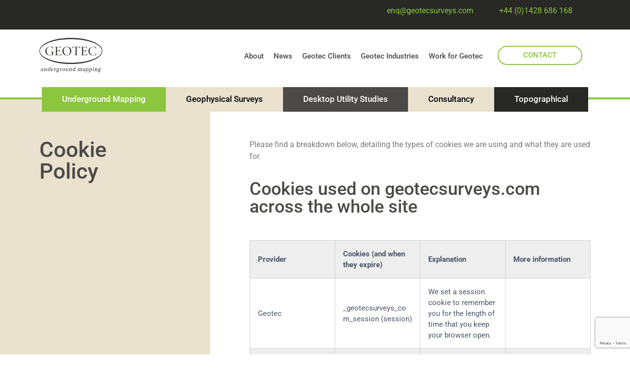

--- FILE ---
content_type: text/html; charset=UTF-8
request_url: https://geotecsurveys.com/cookie-policy
body_size: 28105
content:
<!DOCTYPE html>


<html lang="en-US">

<head>


<!-- Google Tag Manager -->
<script>(function(w,d,s,l,i){w[l]=w[l]||[];w[l].push({'gtm.start':
new Date().getTime(),event:'gtm.js'});var f=d.getElementsByTagName(s)[0],
j=d.createElement(s),dl=l!='dataLayer'?'&l='+l:'';j.async=true;j.src=
'https://www.googletagmanager.com/gtm.js?id='+i+dl;f.parentNode.insertBefore(j,f);
})(window,document,'script','dataLayer','GTM-WVH4WH8');</script>
<!-- End Google Tag Manager -->

	<script type="text/javascript">
	var _gaq = _gaq || [];
	var pluginUrl = '//www.google-analytics.com/plugins/ga/inpage_linkid.js';
	_gaq.push(['_require', 'inpage_linkid', pluginUrl]);
	_gaq.push(['_setAccount', 'UA-3954722-2']);
	_gaq.push(['_trackPageview']);

	(function() {
		var ga = document.createElement('script'); ga.type = 'text/javascript'; ga.async = true;
		ga.src = ('https:' == document.location.protocol ? 'https://ssl' : 'http://www') + '.google-analytics.com/ga.js';
		var s = document.getElementsByTagName('script')[0]; s.parentNode.insertBefore(ga, s);
	})();
</script>


	
	<meta charset="UTF-8">
	<meta name="viewport" content="width=device-width, initial-scale=1, minimum-scale=1">
	<link rel="profile" href="http://gmpg.org/xfn/11">
		<link rel="stylesheet" href="https://use.fontawesome.com/releases/v5.6.3/css/all.css" integrity="sha384-UHRtZLI+pbxtHCWp1t77Bi1L4ZtiqrqD80Kn4Z8NTSRyMA2Fd33n5dQ8lWUE00s/" crossorigin="anonymous">

	<meta name='robots' content='index, follow, max-image-preview:large, max-snippet:-1, max-video-preview:-1' />
	<style>img:is([sizes="auto" i], [sizes^="auto," i]) { contain-intrinsic-size: 3000px 1500px }</style>
	
	<!-- This site is optimized with the Yoast SEO plugin v26.4 - https://yoast.com/wordpress/plugins/seo/ -->
	<title>Cookie Policy | GEOTEC Surveys Experts in Utility Mapping</title>
	<meta name="description" content="GeoTec Surveys Cookie Policy outlines our use of cookies and other similar technologies to enhance your browsing experience on our website." />
	<link rel="canonical" href="https://geotecsurveys.com/cookie-policy" />
	<meta property="og:locale" content="en_US" />
	<meta property="og:type" content="article" />
	<meta property="og:title" content="Cookie Policy | GEOTEC Surveys Experts in Utility Mapping" />
	<meta property="og:description" content="GeoTec Surveys Cookie Policy outlines our use of cookies and other similar technologies to enhance your browsing experience on our website." />
	<meta property="og:url" content="https://geotecsurveys.com/cookie-policy" />
	<meta property="og:site_name" content="geotecsurveys.com" />
	<meta property="article:modified_time" content="2023-08-08T14:08:26+00:00" />
	<meta name="twitter:card" content="summary_large_image" />
	<meta name="twitter:label1" content="Est. reading time" />
	<meta name="twitter:data1" content="1 minute" />
	<script type="application/ld+json" class="yoast-schema-graph">{"@context":"https://schema.org","@graph":[{"@type":"WebPage","@id":"https://geotecsurveys.com/cookie-policy","url":"https://geotecsurveys.com/cookie-policy","name":"Cookie Policy | GEOTEC Surveys Experts in Utility Mapping","isPartOf":{"@id":"https://geotecsurveys.com/#website"},"datePublished":"2023-04-26T14:06:35+00:00","dateModified":"2023-08-08T14:08:26+00:00","description":"GeoTec Surveys Cookie Policy outlines our use of cookies and other similar technologies to enhance your browsing experience on our website.","breadcrumb":{"@id":"https://geotecsurveys.com/cookie-policy#breadcrumb"},"inLanguage":"en-US","potentialAction":[{"@type":"ReadAction","target":["https://geotecsurveys.com/cookie-policy"]}]},{"@type":"BreadcrumbList","@id":"https://geotecsurveys.com/cookie-policy#breadcrumb","itemListElement":[{"@type":"ListItem","position":1,"name":"Home","item":"https://geotecsurveys.com/"},{"@type":"ListItem","position":2,"name":"Cookie Policy"}]},{"@type":"WebSite","@id":"https://geotecsurveys.com/#website","url":"https://geotecsurveys.com/","name":"geotecsurveys.com","description":"","potentialAction":[{"@type":"SearchAction","target":{"@type":"EntryPoint","urlTemplate":"https://geotecsurveys.com/?s={search_term_string}"},"query-input":{"@type":"PropertyValueSpecification","valueRequired":true,"valueName":"search_term_string"}}],"inLanguage":"en-US"}]}</script>
	<!-- / Yoast SEO plugin. -->


<link rel="alternate" type="application/rss+xml" title="geotecsurveys.com &raquo; Feed" href="https://geotecsurveys.com/feed" />
<link rel="alternate" type="application/rss+xml" title="geotecsurveys.com &raquo; Comments Feed" href="https://geotecsurveys.com/comments/feed" />
<script>
window._wpemojiSettings = {"baseUrl":"https:\/\/s.w.org\/images\/core\/emoji\/16.0.1\/72x72\/","ext":".png","svgUrl":"https:\/\/s.w.org\/images\/core\/emoji\/16.0.1\/svg\/","svgExt":".svg","source":{"concatemoji":"https:\/\/geotecsurveys.com\/wp-includes\/js\/wp-emoji-release.min.js?ver=6.8.3"}};
/*! This file is auto-generated */
!function(s,n){var o,i,e;function c(e){try{var t={supportTests:e,timestamp:(new Date).valueOf()};sessionStorage.setItem(o,JSON.stringify(t))}catch(e){}}function p(e,t,n){e.clearRect(0,0,e.canvas.width,e.canvas.height),e.fillText(t,0,0);var t=new Uint32Array(e.getImageData(0,0,e.canvas.width,e.canvas.height).data),a=(e.clearRect(0,0,e.canvas.width,e.canvas.height),e.fillText(n,0,0),new Uint32Array(e.getImageData(0,0,e.canvas.width,e.canvas.height).data));return t.every(function(e,t){return e===a[t]})}function u(e,t){e.clearRect(0,0,e.canvas.width,e.canvas.height),e.fillText(t,0,0);for(var n=e.getImageData(16,16,1,1),a=0;a<n.data.length;a++)if(0!==n.data[a])return!1;return!0}function f(e,t,n,a){switch(t){case"flag":return n(e,"\ud83c\udff3\ufe0f\u200d\u26a7\ufe0f","\ud83c\udff3\ufe0f\u200b\u26a7\ufe0f")?!1:!n(e,"\ud83c\udde8\ud83c\uddf6","\ud83c\udde8\u200b\ud83c\uddf6")&&!n(e,"\ud83c\udff4\udb40\udc67\udb40\udc62\udb40\udc65\udb40\udc6e\udb40\udc67\udb40\udc7f","\ud83c\udff4\u200b\udb40\udc67\u200b\udb40\udc62\u200b\udb40\udc65\u200b\udb40\udc6e\u200b\udb40\udc67\u200b\udb40\udc7f");case"emoji":return!a(e,"\ud83e\udedf")}return!1}function g(e,t,n,a){var r="undefined"!=typeof WorkerGlobalScope&&self instanceof WorkerGlobalScope?new OffscreenCanvas(300,150):s.createElement("canvas"),o=r.getContext("2d",{willReadFrequently:!0}),i=(o.textBaseline="top",o.font="600 32px Arial",{});return e.forEach(function(e){i[e]=t(o,e,n,a)}),i}function t(e){var t=s.createElement("script");t.src=e,t.defer=!0,s.head.appendChild(t)}"undefined"!=typeof Promise&&(o="wpEmojiSettingsSupports",i=["flag","emoji"],n.supports={everything:!0,everythingExceptFlag:!0},e=new Promise(function(e){s.addEventListener("DOMContentLoaded",e,{once:!0})}),new Promise(function(t){var n=function(){try{var e=JSON.parse(sessionStorage.getItem(o));if("object"==typeof e&&"number"==typeof e.timestamp&&(new Date).valueOf()<e.timestamp+604800&&"object"==typeof e.supportTests)return e.supportTests}catch(e){}return null}();if(!n){if("undefined"!=typeof Worker&&"undefined"!=typeof OffscreenCanvas&&"undefined"!=typeof URL&&URL.createObjectURL&&"undefined"!=typeof Blob)try{var e="postMessage("+g.toString()+"("+[JSON.stringify(i),f.toString(),p.toString(),u.toString()].join(",")+"));",a=new Blob([e],{type:"text/javascript"}),r=new Worker(URL.createObjectURL(a),{name:"wpTestEmojiSupports"});return void(r.onmessage=function(e){c(n=e.data),r.terminate(),t(n)})}catch(e){}c(n=g(i,f,p,u))}t(n)}).then(function(e){for(var t in e)n.supports[t]=e[t],n.supports.everything=n.supports.everything&&n.supports[t],"flag"!==t&&(n.supports.everythingExceptFlag=n.supports.everythingExceptFlag&&n.supports[t]);n.supports.everythingExceptFlag=n.supports.everythingExceptFlag&&!n.supports.flag,n.DOMReady=!1,n.readyCallback=function(){n.DOMReady=!0}}).then(function(){return e}).then(function(){var e;n.supports.everything||(n.readyCallback(),(e=n.source||{}).concatemoji?t(e.concatemoji):e.wpemoji&&e.twemoji&&(t(e.twemoji),t(e.wpemoji)))}))}((window,document),window._wpemojiSettings);
</script>
<link rel='stylesheet' id='elementor-frontend-css' href='https://geotecsurveys.com/wp-content/plugins/elementor/assets/css/frontend.min.css?ver=3.33.2' media='all' />
<link rel='stylesheet' id='elementor-post-64-css' href='https://geotecsurveys.com/wp-content/uploads/elementor/css/post-64.css?ver=1764587265' media='all' />
<link rel='stylesheet' id='elementor-post-984-css' href='https://geotecsurveys.com/wp-content/uploads/elementor/css/post-984.css?ver=1764587266' media='all' />
<link rel='stylesheet' id='premium-addons-css' href='https://geotecsurveys.com/wp-content/plugins/premium-addons-for-elementor/assets/frontend/min-css/premium-addons.min.css?ver=4.11.53' media='all' />
<style id='wp-emoji-styles-inline-css'>

	img.wp-smiley, img.emoji {
		display: inline !important;
		border: none !important;
		box-shadow: none !important;
		height: 1em !important;
		width: 1em !important;
		margin: 0 0.07em !important;
		vertical-align: -0.1em !important;
		background: none !important;
		padding: 0 !important;
	}
</style>
<style id='classic-theme-styles-inline-css'>
/*! This file is auto-generated */
.wp-block-button__link{color:#fff;background-color:#32373c;border-radius:9999px;box-shadow:none;text-decoration:none;padding:calc(.667em + 2px) calc(1.333em + 2px);font-size:1.125em}.wp-block-file__button{background:#32373c;color:#fff;text-decoration:none}
</style>
<style id='global-styles-inline-css'>
:root{--wp--preset--aspect-ratio--square: 1;--wp--preset--aspect-ratio--4-3: 4/3;--wp--preset--aspect-ratio--3-4: 3/4;--wp--preset--aspect-ratio--3-2: 3/2;--wp--preset--aspect-ratio--2-3: 2/3;--wp--preset--aspect-ratio--16-9: 16/9;--wp--preset--aspect-ratio--9-16: 9/16;--wp--preset--color--black: #000000;--wp--preset--color--cyan-bluish-gray: #abb8c3;--wp--preset--color--white: #ffffff;--wp--preset--color--pale-pink: #f78da7;--wp--preset--color--vivid-red: #cf2e2e;--wp--preset--color--luminous-vivid-orange: #ff6900;--wp--preset--color--luminous-vivid-amber: #fcb900;--wp--preset--color--light-green-cyan: #7bdcb5;--wp--preset--color--vivid-green-cyan: #00d084;--wp--preset--color--pale-cyan-blue: #8ed1fc;--wp--preset--color--vivid-cyan-blue: #0693e3;--wp--preset--color--vivid-purple: #9b51e0;--wp--preset--color--neve-link-color: var(--nv-primary-accent);--wp--preset--color--neve-link-hover-color: var(--nv-secondary-accent);--wp--preset--color--nv-site-bg: var(--nv-site-bg);--wp--preset--color--nv-light-bg: var(--nv-light-bg);--wp--preset--color--nv-dark-bg: var(--nv-dark-bg);--wp--preset--color--neve-text-color: var(--nv-text-color);--wp--preset--color--nv-text-dark-bg: var(--nv-text-dark-bg);--wp--preset--color--nv-c-1: var(--nv-c-1);--wp--preset--color--nv-c-2: var(--nv-c-2);--wp--preset--gradient--vivid-cyan-blue-to-vivid-purple: linear-gradient(135deg,rgba(6,147,227,1) 0%,rgb(155,81,224) 100%);--wp--preset--gradient--light-green-cyan-to-vivid-green-cyan: linear-gradient(135deg,rgb(122,220,180) 0%,rgb(0,208,130) 100%);--wp--preset--gradient--luminous-vivid-amber-to-luminous-vivid-orange: linear-gradient(135deg,rgba(252,185,0,1) 0%,rgba(255,105,0,1) 100%);--wp--preset--gradient--luminous-vivid-orange-to-vivid-red: linear-gradient(135deg,rgba(255,105,0,1) 0%,rgb(207,46,46) 100%);--wp--preset--gradient--very-light-gray-to-cyan-bluish-gray: linear-gradient(135deg,rgb(238,238,238) 0%,rgb(169,184,195) 100%);--wp--preset--gradient--cool-to-warm-spectrum: linear-gradient(135deg,rgb(74,234,220) 0%,rgb(151,120,209) 20%,rgb(207,42,186) 40%,rgb(238,44,130) 60%,rgb(251,105,98) 80%,rgb(254,248,76) 100%);--wp--preset--gradient--blush-light-purple: linear-gradient(135deg,rgb(255,206,236) 0%,rgb(152,150,240) 100%);--wp--preset--gradient--blush-bordeaux: linear-gradient(135deg,rgb(254,205,165) 0%,rgb(254,45,45) 50%,rgb(107,0,62) 100%);--wp--preset--gradient--luminous-dusk: linear-gradient(135deg,rgb(255,203,112) 0%,rgb(199,81,192) 50%,rgb(65,88,208) 100%);--wp--preset--gradient--pale-ocean: linear-gradient(135deg,rgb(255,245,203) 0%,rgb(182,227,212) 50%,rgb(51,167,181) 100%);--wp--preset--gradient--electric-grass: linear-gradient(135deg,rgb(202,248,128) 0%,rgb(113,206,126) 100%);--wp--preset--gradient--midnight: linear-gradient(135deg,rgb(2,3,129) 0%,rgb(40,116,252) 100%);--wp--preset--font-size--small: 13px;--wp--preset--font-size--medium: 20px;--wp--preset--font-size--large: 36px;--wp--preset--font-size--x-large: 42px;--wp--preset--spacing--20: 0.44rem;--wp--preset--spacing--30: 0.67rem;--wp--preset--spacing--40: 1rem;--wp--preset--spacing--50: 1.5rem;--wp--preset--spacing--60: 2.25rem;--wp--preset--spacing--70: 3.38rem;--wp--preset--spacing--80: 5.06rem;--wp--preset--shadow--natural: 6px 6px 9px rgba(0, 0, 0, 0.2);--wp--preset--shadow--deep: 12px 12px 50px rgba(0, 0, 0, 0.4);--wp--preset--shadow--sharp: 6px 6px 0px rgba(0, 0, 0, 0.2);--wp--preset--shadow--outlined: 6px 6px 0px -3px rgba(255, 255, 255, 1), 6px 6px rgba(0, 0, 0, 1);--wp--preset--shadow--crisp: 6px 6px 0px rgba(0, 0, 0, 1);}:where(.is-layout-flex){gap: 0.5em;}:where(.is-layout-grid){gap: 0.5em;}body .is-layout-flex{display: flex;}.is-layout-flex{flex-wrap: wrap;align-items: center;}.is-layout-flex > :is(*, div){margin: 0;}body .is-layout-grid{display: grid;}.is-layout-grid > :is(*, div){margin: 0;}:where(.wp-block-columns.is-layout-flex){gap: 2em;}:where(.wp-block-columns.is-layout-grid){gap: 2em;}:where(.wp-block-post-template.is-layout-flex){gap: 1.25em;}:where(.wp-block-post-template.is-layout-grid){gap: 1.25em;}.has-black-color{color: var(--wp--preset--color--black) !important;}.has-cyan-bluish-gray-color{color: var(--wp--preset--color--cyan-bluish-gray) !important;}.has-white-color{color: var(--wp--preset--color--white) !important;}.has-pale-pink-color{color: var(--wp--preset--color--pale-pink) !important;}.has-vivid-red-color{color: var(--wp--preset--color--vivid-red) !important;}.has-luminous-vivid-orange-color{color: var(--wp--preset--color--luminous-vivid-orange) !important;}.has-luminous-vivid-amber-color{color: var(--wp--preset--color--luminous-vivid-amber) !important;}.has-light-green-cyan-color{color: var(--wp--preset--color--light-green-cyan) !important;}.has-vivid-green-cyan-color{color: var(--wp--preset--color--vivid-green-cyan) !important;}.has-pale-cyan-blue-color{color: var(--wp--preset--color--pale-cyan-blue) !important;}.has-vivid-cyan-blue-color{color: var(--wp--preset--color--vivid-cyan-blue) !important;}.has-vivid-purple-color{color: var(--wp--preset--color--vivid-purple) !important;}.has-neve-link-color-color{color: var(--wp--preset--color--neve-link-color) !important;}.has-neve-link-hover-color-color{color: var(--wp--preset--color--neve-link-hover-color) !important;}.has-nv-site-bg-color{color: var(--wp--preset--color--nv-site-bg) !important;}.has-nv-light-bg-color{color: var(--wp--preset--color--nv-light-bg) !important;}.has-nv-dark-bg-color{color: var(--wp--preset--color--nv-dark-bg) !important;}.has-neve-text-color-color{color: var(--wp--preset--color--neve-text-color) !important;}.has-nv-text-dark-bg-color{color: var(--wp--preset--color--nv-text-dark-bg) !important;}.has-nv-c-1-color{color: var(--wp--preset--color--nv-c-1) !important;}.has-nv-c-2-color{color: var(--wp--preset--color--nv-c-2) !important;}.has-black-background-color{background-color: var(--wp--preset--color--black) !important;}.has-cyan-bluish-gray-background-color{background-color: var(--wp--preset--color--cyan-bluish-gray) !important;}.has-white-background-color{background-color: var(--wp--preset--color--white) !important;}.has-pale-pink-background-color{background-color: var(--wp--preset--color--pale-pink) !important;}.has-vivid-red-background-color{background-color: var(--wp--preset--color--vivid-red) !important;}.has-luminous-vivid-orange-background-color{background-color: var(--wp--preset--color--luminous-vivid-orange) !important;}.has-luminous-vivid-amber-background-color{background-color: var(--wp--preset--color--luminous-vivid-amber) !important;}.has-light-green-cyan-background-color{background-color: var(--wp--preset--color--light-green-cyan) !important;}.has-vivid-green-cyan-background-color{background-color: var(--wp--preset--color--vivid-green-cyan) !important;}.has-pale-cyan-blue-background-color{background-color: var(--wp--preset--color--pale-cyan-blue) !important;}.has-vivid-cyan-blue-background-color{background-color: var(--wp--preset--color--vivid-cyan-blue) !important;}.has-vivid-purple-background-color{background-color: var(--wp--preset--color--vivid-purple) !important;}.has-neve-link-color-background-color{background-color: var(--wp--preset--color--neve-link-color) !important;}.has-neve-link-hover-color-background-color{background-color: var(--wp--preset--color--neve-link-hover-color) !important;}.has-nv-site-bg-background-color{background-color: var(--wp--preset--color--nv-site-bg) !important;}.has-nv-light-bg-background-color{background-color: var(--wp--preset--color--nv-light-bg) !important;}.has-nv-dark-bg-background-color{background-color: var(--wp--preset--color--nv-dark-bg) !important;}.has-neve-text-color-background-color{background-color: var(--wp--preset--color--neve-text-color) !important;}.has-nv-text-dark-bg-background-color{background-color: var(--wp--preset--color--nv-text-dark-bg) !important;}.has-nv-c-1-background-color{background-color: var(--wp--preset--color--nv-c-1) !important;}.has-nv-c-2-background-color{background-color: var(--wp--preset--color--nv-c-2) !important;}.has-black-border-color{border-color: var(--wp--preset--color--black) !important;}.has-cyan-bluish-gray-border-color{border-color: var(--wp--preset--color--cyan-bluish-gray) !important;}.has-white-border-color{border-color: var(--wp--preset--color--white) !important;}.has-pale-pink-border-color{border-color: var(--wp--preset--color--pale-pink) !important;}.has-vivid-red-border-color{border-color: var(--wp--preset--color--vivid-red) !important;}.has-luminous-vivid-orange-border-color{border-color: var(--wp--preset--color--luminous-vivid-orange) !important;}.has-luminous-vivid-amber-border-color{border-color: var(--wp--preset--color--luminous-vivid-amber) !important;}.has-light-green-cyan-border-color{border-color: var(--wp--preset--color--light-green-cyan) !important;}.has-vivid-green-cyan-border-color{border-color: var(--wp--preset--color--vivid-green-cyan) !important;}.has-pale-cyan-blue-border-color{border-color: var(--wp--preset--color--pale-cyan-blue) !important;}.has-vivid-cyan-blue-border-color{border-color: var(--wp--preset--color--vivid-cyan-blue) !important;}.has-vivid-purple-border-color{border-color: var(--wp--preset--color--vivid-purple) !important;}.has-neve-link-color-border-color{border-color: var(--wp--preset--color--neve-link-color) !important;}.has-neve-link-hover-color-border-color{border-color: var(--wp--preset--color--neve-link-hover-color) !important;}.has-nv-site-bg-border-color{border-color: var(--wp--preset--color--nv-site-bg) !important;}.has-nv-light-bg-border-color{border-color: var(--wp--preset--color--nv-light-bg) !important;}.has-nv-dark-bg-border-color{border-color: var(--wp--preset--color--nv-dark-bg) !important;}.has-neve-text-color-border-color{border-color: var(--wp--preset--color--neve-text-color) !important;}.has-nv-text-dark-bg-border-color{border-color: var(--wp--preset--color--nv-text-dark-bg) !important;}.has-nv-c-1-border-color{border-color: var(--wp--preset--color--nv-c-1) !important;}.has-nv-c-2-border-color{border-color: var(--wp--preset--color--nv-c-2) !important;}.has-vivid-cyan-blue-to-vivid-purple-gradient-background{background: var(--wp--preset--gradient--vivid-cyan-blue-to-vivid-purple) !important;}.has-light-green-cyan-to-vivid-green-cyan-gradient-background{background: var(--wp--preset--gradient--light-green-cyan-to-vivid-green-cyan) !important;}.has-luminous-vivid-amber-to-luminous-vivid-orange-gradient-background{background: var(--wp--preset--gradient--luminous-vivid-amber-to-luminous-vivid-orange) !important;}.has-luminous-vivid-orange-to-vivid-red-gradient-background{background: var(--wp--preset--gradient--luminous-vivid-orange-to-vivid-red) !important;}.has-very-light-gray-to-cyan-bluish-gray-gradient-background{background: var(--wp--preset--gradient--very-light-gray-to-cyan-bluish-gray) !important;}.has-cool-to-warm-spectrum-gradient-background{background: var(--wp--preset--gradient--cool-to-warm-spectrum) !important;}.has-blush-light-purple-gradient-background{background: var(--wp--preset--gradient--blush-light-purple) !important;}.has-blush-bordeaux-gradient-background{background: var(--wp--preset--gradient--blush-bordeaux) !important;}.has-luminous-dusk-gradient-background{background: var(--wp--preset--gradient--luminous-dusk) !important;}.has-pale-ocean-gradient-background{background: var(--wp--preset--gradient--pale-ocean) !important;}.has-electric-grass-gradient-background{background: var(--wp--preset--gradient--electric-grass) !important;}.has-midnight-gradient-background{background: var(--wp--preset--gradient--midnight) !important;}.has-small-font-size{font-size: var(--wp--preset--font-size--small) !important;}.has-medium-font-size{font-size: var(--wp--preset--font-size--medium) !important;}.has-large-font-size{font-size: var(--wp--preset--font-size--large) !important;}.has-x-large-font-size{font-size: var(--wp--preset--font-size--x-large) !important;}
:where(.wp-block-post-template.is-layout-flex){gap: 1.25em;}:where(.wp-block-post-template.is-layout-grid){gap: 1.25em;}
:where(.wp-block-columns.is-layout-flex){gap: 2em;}:where(.wp-block-columns.is-layout-grid){gap: 2em;}
:root :where(.wp-block-pullquote){font-size: 1.5em;line-height: 1.6;}
</style>
<link rel='stylesheet' id='contact-form-7-css' href='https://geotecsurveys.com/wp-content/plugins/contact-form-7/includes/css/styles.css?ver=6.1.4' media='all' />
<link rel='stylesheet' id='grw-public-main-css-css' href='https://geotecsurveys.com/wp-content/plugins/widget-google-reviews/assets/css/public-main.css?ver=6.8' media='all' />
<link rel='stylesheet' id='neve-style-css' href='https://geotecsurveys.com/wp-content/themes/neve/style-main-new.min.css?ver=3.8.1' media='all' />
<style id='neve-style-inline-css'>
.nv-meta-list li.meta:not(:last-child):after { content:"/" }.nv-meta-list .no-mobile{
			display:none;
		}.nv-meta-list li.last::after{
			content: ""!important;
		}@media (min-width: 769px) {
			.nv-meta-list .no-mobile {
				display: inline-block;
			}
			.nv-meta-list li.last:not(:last-child)::after {
		 		content: "/" !important;
			}
		}
 :root{ --container: 748px;--postwidth:100%; --primarybtnbg: var(--nv-primary-accent); --primarybtnhoverbg: var(--nv-primary-accent); --primarybtncolor: #fff; --secondarybtncolor: var(--nv-primary-accent); --primarybtnhovercolor: #fff; --secondarybtnhovercolor: var(--nv-primary-accent);--primarybtnborderradius:3px;--secondarybtnborderradius:3px;--secondarybtnborderwidth:3px;--btnpadding:13px 15px;--primarybtnpadding:13px 15px;--secondarybtnpadding:calc(13px - 3px) calc(15px - 3px); --bodyfontfamily: Arial,Helvetica,sans-serif; --bodyfontsize: 15px; --bodylineheight: 1.6; --bodyletterspacing: 0px; --bodyfontweight: 400; --h1fontsize: 36px; --h1fontweight: 700; --h1lineheight: 1.2; --h1letterspacing: 0px; --h1texttransform: none; --h2fontsize: 28px; --h2fontweight: 700; --h2lineheight: 1.3; --h2letterspacing: 0px; --h2texttransform: none; --h3fontsize: 24px; --h3fontweight: 700; --h3lineheight: 1.4; --h3letterspacing: 0px; --h3texttransform: none; --h4fontsize: 20px; --h4fontweight: 700; --h4lineheight: 1.6; --h4letterspacing: 0px; --h4texttransform: none; --h5fontsize: 16px; --h5fontweight: 700; --h5lineheight: 1.6; --h5letterspacing: 0px; --h5texttransform: none; --h6fontsize: 14px; --h6fontweight: 700; --h6lineheight: 1.6; --h6letterspacing: 0px; --h6texttransform: none;--formfieldborderwidth:2px;--formfieldborderradius:3px; --formfieldbgcolor: var(--nv-site-bg); --formfieldbordercolor: #dddddd; --formfieldcolor: var(--nv-text-color);--formfieldpadding:10px 12px; } .single-post-container .alignfull > [class*="__inner-container"], .single-post-container .alignwide > [class*="__inner-container"]{ max-width:718px } .nv-meta-list{ --avatarsize: 20px; } .single .nv-meta-list{ --avatarsize: 20px; } .nv-post-cover{ --height: 250px;--padding:40px 15px;--justify: flex-start; --textalign: left; --valign: center; } .nv-post-cover .nv-title-meta-wrap, .nv-page-title-wrap, .entry-header{ --textalign: left; } .nv-is-boxed.nv-title-meta-wrap{ --padding:40px 15px; --bgcolor: var(--nv-dark-bg); } .nv-overlay{ --opacity: 50; --blendmode: normal; } .nv-is-boxed.nv-comments-wrap{ --padding:20px; } .nv-is-boxed.comment-respond{ --padding:20px; } .single:not(.single-product), .page{ --c-vspace:0 0 0 0;; } .global-styled{ --bgcolor: var(--nv-site-bg); } .header-top{ --rowbcolor: var(--nv-light-bg); --color: var(--nv-text-color); --bgcolor: var(--nv-site-bg); } .header-main{ --rowbcolor: var(--nv-light-bg); --color: var(--nv-text-color); --bgcolor: var(--nv-site-bg); } .header-bottom{ --rowbcolor: var(--nv-light-bg); --color: var(--nv-text-color); --bgcolor: var(--nv-site-bg); } .header-menu-sidebar-bg{ --justify: flex-start; --textalign: left;--flexg: 1;--wrapdropdownwidth: auto; --color: var(--nv-text-color); --bgcolor: var(--nv-site-bg); } .header-menu-sidebar{ width: 360px; } .builder-item--logo{ --maxwidth: 120px; --fs: 24px;--padding:10px 0;--margin:0; --textalign: left;--justify: flex-start; } .builder-item--nav-icon,.header-menu-sidebar .close-sidebar-panel .navbar-toggle{ --borderradius:0; } .builder-item--nav-icon{ --label-margin:0 5px 0 0;;--padding:10px 15px;--margin:0; } .builder-item--primary-menu{ --hovercolor: var(--nv-secondary-accent); --hovertextcolor: var(--nv-text-color); --activecolor: var(--nv-primary-accent); --spacing: 20px; --height: 25px;--padding:0;--margin:0; --fontsize: 1em; --lineheight: 1.6; --letterspacing: 0px; --fontweight: 500; --texttransform: none; --iconsize: 1em; } .hfg-is-group.has-primary-menu .inherit-ff{ --inheritedfw: 500; } .footer-top-inner .row{ grid-template-columns:1fr 1fr 1fr; --valign: flex-start; } .footer-top{ --rowbcolor: var(--nv-light-bg); --color: var(--nv-text-color); --bgcolor: var(--nv-site-bg); } .footer-main-inner .row{ grid-template-columns:1fr 1fr 1fr; --valign: flex-start; } .footer-main{ --rowbcolor: var(--nv-light-bg); --color: var(--nv-text-color); --bgcolor: var(--nv-site-bg); } .footer-bottom-inner .row{ grid-template-columns:1fr 1fr 1fr; --valign: flex-start; } .footer-bottom{ --rowbcolor: var(--nv-light-bg); --color: var(--nv-text-dark-bg); --bgcolor: var(--nv-dark-bg); } @media(min-width: 576px){ :root{ --container: 992px;--postwidth:50%;--btnpadding:13px 15px;--primarybtnpadding:13px 15px;--secondarybtnpadding:calc(13px - 3px) calc(15px - 3px); --bodyfontsize: 16px; --bodylineheight: 1.6; --bodyletterspacing: 0px; --h1fontsize: 38px; --h1lineheight: 1.2; --h1letterspacing: 0px; --h2fontsize: 30px; --h2lineheight: 1.2; --h2letterspacing: 0px; --h3fontsize: 26px; --h3lineheight: 1.4; --h3letterspacing: 0px; --h4fontsize: 22px; --h4lineheight: 1.5; --h4letterspacing: 0px; --h5fontsize: 18px; --h5lineheight: 1.6; --h5letterspacing: 0px; --h6fontsize: 14px; --h6lineheight: 1.6; --h6letterspacing: 0px; } .single-post-container .alignfull > [class*="__inner-container"], .single-post-container .alignwide > [class*="__inner-container"]{ max-width:962px } .nv-meta-list{ --avatarsize: 20px; } .single .nv-meta-list{ --avatarsize: 20px; } .nv-post-cover{ --height: 320px;--padding:60px 30px;--justify: flex-start; --textalign: left; --valign: center; } .nv-post-cover .nv-title-meta-wrap, .nv-page-title-wrap, .entry-header{ --textalign: left; } .nv-is-boxed.nv-title-meta-wrap{ --padding:60px 30px; } .nv-is-boxed.nv-comments-wrap{ --padding:30px; } .nv-is-boxed.comment-respond{ --padding:30px; } .single:not(.single-product), .page{ --c-vspace:0 0 0 0;; } .header-menu-sidebar-bg{ --justify: flex-start; --textalign: left;--flexg: 1;--wrapdropdownwidth: auto; } .header-menu-sidebar{ width: 360px; } .builder-item--logo{ --maxwidth: 120px; --fs: 24px;--padding:10px 0;--margin:0; --textalign: left;--justify: flex-start; } .builder-item--nav-icon{ --label-margin:0 5px 0 0;;--padding:10px 15px;--margin:0; } .builder-item--primary-menu{ --spacing: 20px; --height: 25px;--padding:0;--margin:0; --fontsize: 1em; --lineheight: 1.6; --letterspacing: 0px; --iconsize: 1em; } }@media(min-width: 960px){ :root{ --container: 1170px;--postwidth:33.333333333333%;--btnpadding:13px 15px;--primarybtnpadding:13px 15px;--secondarybtnpadding:calc(13px - 3px) calc(15px - 3px); --bodyfontsize: 16px; --bodylineheight: 1.7; --bodyletterspacing: 0px; --h1fontsize: 40px; --h1lineheight: 1.1; --h1letterspacing: 0px; --h2fontsize: 32px; --h2lineheight: 1.2; --h2letterspacing: 0px; --h3fontsize: 28px; --h3lineheight: 1.4; --h3letterspacing: 0px; --h4fontsize: 24px; --h4lineheight: 1.5; --h4letterspacing: 0px; --h5fontsize: 20px; --h5lineheight: 1.6; --h5letterspacing: 0px; --h6fontsize: 16px; --h6lineheight: 1.6; --h6letterspacing: 0px; } body:not(.single):not(.archive):not(.blog):not(.search):not(.error404) .neve-main > .container .col, body.post-type-archive-course .neve-main > .container .col, body.post-type-archive-llms_membership .neve-main > .container .col{ max-width: 100%; } body:not(.single):not(.archive):not(.blog):not(.search):not(.error404) .nv-sidebar-wrap, body.post-type-archive-course .nv-sidebar-wrap, body.post-type-archive-llms_membership .nv-sidebar-wrap{ max-width: 0%; } .neve-main > .archive-container .nv-index-posts.col{ max-width: 100%; } .neve-main > .archive-container .nv-sidebar-wrap{ max-width: 0%; } .neve-main > .single-post-container .nv-single-post-wrap.col{ max-width: 70%; } .single-post-container .alignfull > [class*="__inner-container"], .single-post-container .alignwide > [class*="__inner-container"]{ max-width:789px } .container-fluid.single-post-container .alignfull > [class*="__inner-container"], .container-fluid.single-post-container .alignwide > [class*="__inner-container"]{ max-width:calc(70% + 15px) } .neve-main > .single-post-container .nv-sidebar-wrap{ max-width: 30%; } .nv-meta-list{ --avatarsize: 20px; } .single .nv-meta-list{ --avatarsize: 20px; } .nv-post-cover{ --height: 400px;--padding:60px 40px;--justify: flex-start; --textalign: left; --valign: center; } .nv-post-cover .nv-title-meta-wrap, .nv-page-title-wrap, .entry-header{ --textalign: left; } .nv-is-boxed.nv-title-meta-wrap{ --padding:60px 40px; } .nv-is-boxed.nv-comments-wrap{ --padding:40px; } .nv-is-boxed.comment-respond{ --padding:40px; } .single:not(.single-product), .page{ --c-vspace:0 0 0 0;; } .header-menu-sidebar-bg{ --justify: flex-start; --textalign: left;--flexg: 1;--wrapdropdownwidth: auto; } .header-menu-sidebar{ width: 360px; } .builder-item--logo{ --maxwidth: 120px; --fs: 24px;--padding:10px 0;--margin:0; --textalign: left;--justify: flex-start; } .builder-item--nav-icon{ --label-margin:0 5px 0 0;;--padding:10px 15px;--margin:0; } .builder-item--primary-menu{ --spacing: 20px; --height: 25px;--padding:0;--margin:0; --fontsize: 1em; --lineheight: 1.6; --letterspacing: 0px; --iconsize: 1em; } }.nv-content-wrap .elementor a:not(.button):not(.wp-block-file__button){ text-decoration: none; }:root{--nv-primary-accent:#2f5aae;--nv-secondary-accent:#2f5aae;--nv-site-bg:#ffffff;--nv-light-bg:#f4f5f7;--nv-dark-bg:#121212;--nv-text-color:#272626;--nv-text-dark-bg:#ffffff;--nv-c-1:#9463ae;--nv-c-2:#be574b;--nv-fallback-ff:Arial, Helvetica, sans-serif;}
:root{--e-global-color-nvprimaryaccent:#2f5aae;--e-global-color-nvsecondaryaccent:#2f5aae;--e-global-color-nvsitebg:#ffffff;--e-global-color-nvlightbg:#f4f5f7;--e-global-color-nvdarkbg:#121212;--e-global-color-nvtextcolor:#272626;--e-global-color-nvtextdarkbg:#ffffff;--e-global-color-nvc1:#9463ae;--e-global-color-nvc2:#be574b;}
</style>
<link rel='stylesheet' id='uacf7-frontend-style-css' href='https://geotecsurveys.com/wp-content/plugins/ultimate-addons-for-contact-form-7/assets/css/uacf7-frontend.css?ver=6.8.3' media='all' />
<link rel='stylesheet' id='uacf7-form-style-css' href='https://geotecsurveys.com/wp-content/plugins/ultimate-addons-for-contact-form-7/assets/css/form-style.css?ver=6.8.3' media='all' />
<link rel='stylesheet' id='neve-child-style-css' href='https://geotecsurveys.com/wp-content/themes/aws-n/style.css?ver=3.8.1' media='all' />
<link rel='stylesheet' id='style-swiper-css' href='https://geotecsurveys.com/wp-content/themes/aws-n/assets/css/swiper.css' media='all' />
<link rel='stylesheet' id='style-bootstrap-css' href='https://geotecsurveys.com/wp-content/themes/aws-n/assets/css/bootstrap.min.css' media='all' />
<link rel='stylesheet' id='style-custom-css' href='https://geotecsurveys.com/wp-content/themes/aws-n/assets/css/style.css' media='all' />
<link rel='stylesheet' id='style-responsive-css' href='https://geotecsurveys.com/wp-content/themes/aws-n/assets/css/responsive.css' media='all' />
<link rel='stylesheet' id='elementor-icons-css' href='https://geotecsurveys.com/wp-content/plugins/elementor/assets/lib/eicons/css/elementor-icons.min.css?ver=5.44.0' media='all' />
<link rel='stylesheet' id='elementor-post-10-css' href='https://geotecsurveys.com/wp-content/uploads/elementor/css/post-10.css?ver=1764587267' media='all' />
<link rel='stylesheet' id='widget-heading-css' href='https://geotecsurveys.com/wp-content/plugins/elementor/assets/css/widget-heading.min.css?ver=3.33.2' media='all' />
<link rel='stylesheet' id='elementor-post-3185-css' href='https://geotecsurveys.com/wp-content/uploads/elementor/css/post-3185.css?ver=1764604982' media='all' />
<link rel='stylesheet' id='ekit-widget-styles-css' href='https://geotecsurveys.com/wp-content/plugins/elementskit-lite/widgets/init/assets/css/widget-styles.css?ver=3.7.6' media='all' />
<link rel='stylesheet' id='ekit-responsive-css' href='https://geotecsurveys.com/wp-content/plugins/elementskit-lite/widgets/init/assets/css/responsive.css?ver=3.7.6' media='all' />
<link rel='stylesheet' id='eael-general-css' href='https://geotecsurveys.com/wp-content/plugins/essential-addons-for-elementor-lite/assets/front-end/css/view/general.min.css?ver=6.5.3' media='all' />
<link rel='stylesheet' id='elementor-gf-local-roboto-css' href='https://geotecsurveys.com/wp-content/uploads/elementor/google-fonts/css/roboto.css?ver=1746186753' media='all' />
<link rel='stylesheet' id='elementor-gf-local-robotoflex-css' href='https://geotecsurveys.com/wp-content/uploads/elementor/google-fonts/css/robotoflex.css?ver=1755599471' media='all' />
<link rel='stylesheet' id='elementor-gf-local-robotoslab-css' href='https://geotecsurveys.com/wp-content/uploads/elementor/google-fonts/css/robotoslab.css?ver=1746186775' media='all' />
<link rel='stylesheet' id='elementor-icons-shared-0-css' href='https://geotecsurveys.com/wp-content/plugins/elementor/assets/lib/font-awesome/css/fontawesome.min.css?ver=5.15.3' media='all' />
<link rel='stylesheet' id='elementor-icons-fa-solid-css' href='https://geotecsurveys.com/wp-content/plugins/elementor/assets/lib/font-awesome/css/solid.min.css?ver=5.15.3' media='all' />
<link rel='stylesheet' id='elementor-icons-fa-brands-css' href='https://geotecsurveys.com/wp-content/plugins/elementor/assets/lib/font-awesome/css/brands.min.css?ver=5.15.3' media='all' />
<link rel='stylesheet' id='elementor-icons-ekiticons-css' href='https://geotecsurveys.com/wp-content/plugins/elementskit-lite/modules/elementskit-icon-pack/assets/css/ekiticons.css?ver=3.7.6' media='all' />
<script defer="defer" src="https://geotecsurveys.com/wp-content/plugins/widget-google-reviews/assets/js/public-main.js?ver=6.8" id="grw-public-main-js-js"></script>
<script src="https://geotecsurveys.com/wp-includes/js/jquery/jquery.min.js?ver=3.7.1" id="jquery-core-js"></script>
<script src="https://geotecsurveys.com/wp-includes/js/jquery/jquery-migrate.min.js?ver=3.4.1" id="jquery-migrate-js"></script>
<script src="https://geotecsurveys.com/wp-content/themes/aws-n/assets/js/bootstrap.min.js" id="script-bootstrap-js"></script>
<script src="https://geotecsurveys.com/wp-content/themes/aws-n/assets/js/swiper.js" id="script-swiper-js"></script>
<script src="https://geotecsurveys.com/wp-content/themes/aws-n/assets/js/custom.js" id="script-custom-js"></script>
<link rel="https://api.w.org/" href="https://geotecsurveys.com/wp-json/" /><link rel="alternate" title="JSON" type="application/json" href="https://geotecsurveys.com/wp-json/wp/v2/pages/3185" /><link rel="EditURI" type="application/rsd+xml" title="RSD" href="https://geotecsurveys.com/xmlrpc.php?rsd" />
<meta name="generator" content="WordPress 6.8.3" />
<link rel='shortlink' href='https://geotecsurveys.com/?p=3185' />
<link rel="alternate" title="oEmbed (JSON)" type="application/json+oembed" href="https://geotecsurveys.com/wp-json/oembed/1.0/embed?url=https%3A%2F%2Fgeotecsurveys.com%2Fcookie-policy" />
<link rel="alternate" title="oEmbed (XML)" type="text/xml+oembed" href="https://geotecsurveys.com/wp-json/oembed/1.0/embed?url=https%3A%2F%2Fgeotecsurveys.com%2Fcookie-policy&#038;format=xml" />
<meta name="generator" content="Elementor 3.33.2; features: additional_custom_breakpoints; settings: css_print_method-external, google_font-enabled, font_display-swap">
			<style>
				.e-con.e-parent:nth-of-type(n+4):not(.e-lazyloaded):not(.e-no-lazyload),
				.e-con.e-parent:nth-of-type(n+4):not(.e-lazyloaded):not(.e-no-lazyload) * {
					background-image: none !important;
				}
				@media screen and (max-height: 1024px) {
					.e-con.e-parent:nth-of-type(n+3):not(.e-lazyloaded):not(.e-no-lazyload),
					.e-con.e-parent:nth-of-type(n+3):not(.e-lazyloaded):not(.e-no-lazyload) * {
						background-image: none !important;
					}
				}
				@media screen and (max-height: 640px) {
					.e-con.e-parent:nth-of-type(n+2):not(.e-lazyloaded):not(.e-no-lazyload),
					.e-con.e-parent:nth-of-type(n+2):not(.e-lazyloaded):not(.e-no-lazyload) * {
						background-image: none !important;
					}
				}
			</style>
			<link rel="icon" href="https://geotecsurveys.com/wp-content/uploads/2023/08/cropped-geotec-favicon-32x32.png" sizes="32x32" />
<link rel="icon" href="https://geotecsurveys.com/wp-content/uploads/2023/08/cropped-geotec-favicon-192x192.png" sizes="192x192" />
<link rel="apple-touch-icon" href="https://geotecsurveys.com/wp-content/uploads/2023/08/cropped-geotec-favicon-180x180.png" />
<meta name="msapplication-TileImage" content="https://geotecsurveys.com/wp-content/uploads/2023/08/cropped-geotec-favicon-270x270.png" />
		<style id="wp-custom-css">
			.clr-black{color: black; font-weight: 600;}
/* Header */
@media only screen and (max-width: 768px) {
.top-header{
	display:none;
}
	
	ul.premium-sub-menu {
    display: none !important;
}
	
}

.header2-btn1, .header2-btn2, .header2-btn3, .header2-btn4, .header2-btn5{
	border-radius: 0 !important;
}

.header2-btn1{
    background: #8cc63f;
		color: white !important;
	 z-index:10 !important;
}

.header2-btn2{
    background: #eae1ce;
    color: white !important;
	 z-index:10 !important;
}

.header2-btn3{
    background: #4B4A47;
		color: white  !important;
	 z-index:10 !important;
} 

.header2-btn4{
    background: #EAE1CE;
    color: #4B4A47;
	 z-index:10 !important;
} 

.header2-btn5{
    border-radius: 0 15px 15px 0;
    background: #282825;
		color: white !important; 
	 z-index:10 !important;
}

.header2-btn1 a, .header2-btn3 a, .header2-btn5 a{
    color: white !important;
}

.header2-btn {
    padding: 5px 20px !important;
	
}

.header2-btn .elementskit-dropdown{
		z-index: 0 !important;
    margin-top: 0px ;
    margin-left: 2px;
	  border:none;
	border-radius:0 0 15px 15px !important;
	z-index:10;
}

.header2-btn5 .elementskit-dropdown{
		 background:#282825;
}
.header2-btn i{
	display: none !important;
}
.header2-btn1 .elementskit-dropdown {
	
	margin-top: 0 !important;
	
}

.header2-btn2 .elementskit-dropdown {
	 background: #eae1ce;
}

.header2-btn1 .elementskit-dropdown {
	 background: #8cc63f;
}

.header2-btn3 .elementskit-dropdown {
	 background: #48463e;
}

.header2-btn4 .elementskit-dropdown {
	 background: #cec1a6; 
}

.header2-btn5 .elementskit-dropdown {
	 background: #1e1e1b;
}

.header2-btn1  .elementskit-dropdown {
    margin-top: -9px;
    margin-left: 12px;
    z-index: 0 !important;
}

.header2-btn1 #menu-item-122{
    margin-top:10px
}


.btn-menu .header2-btn{
	
    padding: 10px !important;
    height: 63%;
/* 	  width:13%; */
	}

#menu-btn-header .header2-btn a{
	padding: 10px 35px;
}

ul.elementskit-submenu-panel>li.submenu_it>a:hover {
    background-color: transparent;
}

.header2-btn .elementskit-dropdown  .dropdown-item.active{
background-color: #7A7A7A;
color:white;
}

/*  Media qurey header*/

@media only screen and (max-width: 767px) {
.elementor-section.elementor-top-section .premium-mobile-menu-outer-container {
    height: 100vh;
}
.news-slider .title-blog {
    text-align: left !important;
}

.header2-btn1 , .header2-btn2 , .header2-btn3 , .header2-btn4, .header2-btn5{
		margin:10px 0;
		border-radius: 0 25px 25px 0 !important;
	max-width: calc(100% - 65px);
}
.header2-btn.premium-active-menu {
    border-radius: 0 !important;
		max-width: 100%;
}
	.header2-btn1 .premium-sub-menu-link,
.header2-btn2 .premium-sub-menu-link,
.header2-btn3 .premium-sub-menu-link,
.header2-btn4 .premium-sub-menu-link,
.header2-btn5 .premium-sub-menu-link {
    position: relative;
    padding-left: 30px;
    display: block;
}
	.header2-btn1 .premium-sub-menu-link::before,
.header2-btn2 .premium-sub-menu-link::before,
.header2-btn3 .premium-sub-menu-link::before,
.header2-btn4 .premium-sub-menu-link::before,
.header2-btn5 .premium-sub-menu-link::before {
    content: "›"; 
    position: absolute;
    left: 10px;
    top: 2px;
    color: white;
    font-size: 20px;
    line-height: 1.4;
}
	
#menu-mix-menu-1 li a {
    font-size: 17px;
}

#menu-mix-menu-1 .header2-btn2 .premium-sub-menu li a , #menu-mix-menu-1 .header2-btn4 .premium-sub-menu li a {
    color: #4B4A47;
    font-weight: 500;
}

#menu-mix-menu-1 .header2-btn .premium-sub-menu li a{
    font-size: 13px !important;
    text-align: left !important;
    width: 100% !important;
    text-decoration: none;
}
	.carousel-item.bg-image-slider-hero {
    object-fit: cover;
    background-position: center;
}
	.custom-team-slider .swiper-pagination{
		left: 128px!important;
	}
}


@media  only screen and  (min-width: 768px){
#menu-btn-header .header2-btn a  {
   
    padding: 2px 8px !important;
	font-size:12.5px;
}
	
}


@media only screen and (min-width: 990px) {
#menu-btn-header .header2-btn {
    padding: 5px 10px !important;
}
	#menu-btn-header .header2-btn a {
      font-size: 16.5px;
    padding: 10px 31px !important;
}
}

@media only screen and (max-width: 1107px) and (min-width: 1024px)  {
	#menu-btn-header .header2-btn a {
    font-size: 14.5px;
    padding: 6px 17px !important;
}
}

@media only screen and (max-width: 1024px) and (min-width: 990px)  {
	#menu-btn-header .header2-btn a {
    font-size: 13px;
    padding: 6px 5px !important;
}
}


@media  only screen and  (min-width: 1024px){
/* .elementor-64 .elementor-element.elementor-element-c1b1887 .elementskit-navbar-nav > li > a {
    font-size: 11.5px !important;
    padding: 5px !important;
} */
	.new-home .slicklist .left-text-data {
    padding: 157px 100px 114px 100px;
}

.new-home .slicklist .left-text-data p {
    font-weight: 400 !important;
    font-size: 24px;
    line-height: 30px;
    letter-spacing: 0.48px;
}

.new-home .main-checklist-section .dark-bg-right {
    padding: 122px 100px 109px 100px;
}

.new-home h1.title-our-industries.text-white.mb-5, .new-home .dark-bg-right ul.helpBar-list li.highlight {
    font-size: 42px;
    font-weight: 500;
    line-height: 64px;
    letter-spacing: 0.84px;
    color: #fff;
}

.new-home .dark-bg-right ul.helpBar-list li:nth-child(2){
	  font-size: 36px;
  	font-weight: 500;
    line-height: 64px;
    letter-spacing: 0.72px;
}

.new-home .dark-bg-right ul.helpBar-list li{
	  font-size: 28px;
  	font-weight: 500;
    line-height: 64px;
    letter-spacing: 0.56px;
}
}


/*  COntact form*/
/* Talk with us */

.uacf7-form-36 input.wpcf7-form-control.wpcf7-text.wpcf7-validates-as-required.form-simple, input.wpcf7-form-control.wpcf7-text.contactus-simple {
    background: transparent;
    border: 1px solid;
    width: 100%;
    margin-top: 10px;
}

.talktous .form-textarea {
    height: 103px;
    background: transparent;
    border: 1px solid #4B4A47;
    width: 100%;
  	margin-top: 10px;
}

.talktous textarea.wpcf7-form-control.wpcf7-textarea.contactus-area{
   	margin-top: 10px;
    border: 1px solid #4B4A47;
    width: 100%;
	  height:100px;
}

.talktous input.wpcf7-form-control.has-spinner.wpcf7-submit.submitbtn , .popupform input.wpcf7-form-control.has-spinner.wpcf7-submit.submitbtn{
        float: right !important;
        background-color: #8CC63F !important;
}

.work-of-us .contactus-simple{
	
    background: transparent;
    border: 1px solid #4B4A47;
    width: 100%;
  	margin-top: 10px;
}

.work-of-us .submitbtn {
	background: #8CC63F !important;
}


.tws-contact .talkwithus-simple, .tws-contact .talkwithus-texta{
	  background: transparent;
    border: 1px solid #4B4A47;
    width: 100%;
  	margin-top: 10px;
}

.tws-contact .submitbtn{
	float:right;
		background: #8CC63F !important;
}
.tws-contact .talkwithus-texta{
	height:100px;
}

.tws-contact .twscol{
	padding:0px 5px;
}

.talktous input.wpcf7-form-control.has-spinner.wpcf7-submit.submitbtn:hover{
background: #3b6700 !important;
 }

/* Case studies */
/* .blog-hover-eff .premium-banner-animation1:hover .premium_banner_title , .blog-hover-eff .premium-banner-animation1:hover .premium_banner_content{
    color: #4B4A47 !important;
}
*/
.blog-hover-eff a.premium-banner-link{
  	color: #000000;
    text-decoration: none;
    float: right;
	  font-size: 60px;
}

.blog-hover-eff {
    position: absolute;
    top: 60%;
    transition: top 0.3s ease;
}

#the-case-study-section-inside .elementor-column:hover .blog-hover-eff {
    top: 10%;
}

.blog-hover-eff .premium-banner-animation1 .premium-banner-ib-desc {
    bottom: 30% !important;
    top: 0;
    height: auto;
    max-height: 100%;
    text-align: left;
		position: relative !important;
}

.blog-hover-eff:hover .premium-banner-animation1 .premium-banner-ib-desc {
    top: 30% !important;
    bottom: 0;
    height: auto;
    max-height: 100%;
    text-align: left;
		position: relative !important;
}

.blog-hover-eff:hover .premium-banner-ib-desc .premium_banner_title{
	color: #000 !important;
}

.premium-banner-ib {
    top: 20% !important;
}

/* Footer */


 @media only screen and (max-width: 400px) {
	 
/*   .footer-nav-items ul{
	display:inline-block !important;
  } */
	 
.custom-footer .premium-nav-menu-container {
    display: none;
}
	 
}  


/*  Pop up */

.popupform .simple-detail, .popupform .submitbtn {
    margin-top: 13px;
}

.popupform .submitbtn {
    float: right;
    background: #8CC63F;
}

.elementor.elementor-892{
	display:none;
}


/*  Case study hover effect */
/* .blog-hover-eff:hover .premium-banner-ib-title {
    top: -40px !important;
}


h3.premium-banner-ib-title.premium_banner_title{
    POSITION: absolute;
    top: 200px;
    bottom: 0;
} */



/* single post sidebar */

.row.feaured-image-blog{
	height:450px;
	background-size:cover;
	background-repeat:no-repeat;
	display:flex;
	align-items:center;
	justify-content:center;
}

.row.feaured-image-blog .blog-title{
	text-align:center;
	color:white;
}
.row.feaured-image-blog .publishdate{
	text-align:center;
	color:white;
}
.sidebar-single a.category-button  {
    border: 2px solid #8CC63F;
    padding: 0px 13px;
    margin: 0px 5px;
    border-radius: 30PX;
    font-size: 19px;
    text-decoration: none;
    color: #8CC63F;
}

.sidebar-single h2{
	color:#4B4A47;
	font-size:50px;
}

.singlepost-sidebar .archieve-btn, .singlepost-sidebar .category-btn-2{
	 background-color: transparent;
  border: 2px solid #8CC63F;
  padding:10px 30px;
  border-radius: 50px;
  color:#8CC63F;
  font-weight: 600;
  font-size:18px;
  width:30%;
  margin-top: 15px;
  margin-right: 10px;
}


.singlepost-sidebar a{
	color:#8CC63F;
	text-decoration:none;
}

.single-page-container .elementor-post-container , .single-page-container .singlepost-sidebar{
	padding:90px 80px 0px 80px;
	margin:0px;
}

@media only screen and (min-width: 768px) {
  .single-page-container .elementor-post-container , .single-page-container .singlepost-sidebar{
	padding:20px ;
	margin:0px;
}
		.singlepost-sidebar .archieve-btn, .singlepost-sidebar .category-btn-2{
 width:45%;  
}

}
@media only screen and (min-width: 1200px) {
 
		.singlepost-sidebar .archieve-btn, .singlepost-sidebar .category-btn-2{
 width:30%;  
}

}



@media only screen and (max-width: 835px) and (min-width: 768px)  {
		.singlepost-sidebar .archieve-btn, .singlepost-sidebar .category-btn-2{
 width:100%;  
}
}

.single-page-container .singlepost-sidebar{
	background-color:#EAE1CE;
}



.technology-data-single ul li a{
	color:#4B4A47;
}


.single-page-container .singlepost-sidebar h1{
	color:#4B4A47;
}




@media only screen and (min-width: 768px) {
 .custom-header .top-bar-custom-sticky{
	position:fixed ;
	z-index:10 ;
}
}

.page.page-id-467 .talktous-footer{
	display:none;
}

.elementor-64 .elementor-element.elementor-element-1e75153 .elementskit-navbar-nav .elementskit-submenu-panel > li.current-menu-item > a{

color:white !important;
}



.elementor-64 .elementor-element.elementor-element-2de581a .premium-sub-menu .premium-sub-menu-link {
    justify-content: left;
}


.carousel-item {
    min-height: 500px !important;
}

.page-id-3175 #talktousfooter, .page-id-3175 #footersection{
display:none;
} 

.page-id-383 .custom-header{
	background:white;
}

.resources-col-right .resources-col{
    float: left;
}
@media only screen and (min-width: 431px) {
.ft-social {
	    position: absolute;
    width: auto !important;
    left: 0;
    top: -70px;
	max-width: 200px;
}
}
@media only screen and (min-width: 500px) {
.elementor-widget-Testi .carousel-item {
    min-height: 400px !important;
}
}
@media only screen and (max-width: 768px) {
	h1.title-our-industries{
		line-height:40px!important;
	}
}
@media only screen and (max-width: 767px) {
	body .talktous input.wpcf7-form-control.has-spinner.wpcf7-submit.submitbtn{
		float:none!important;
		margin:20px 0 0 0;
	}
	.work-of-us .submit.float-right{
		float:none!important;
	}
	
	body .ft-social{
		position:static!important;
		width:100%!important;
	}
	
	.mobile-menu .premium-mobile-menu-container ul{
		display:flex!important;
		justify-content:center!important;
		flex-direction:row!important;
		flex-wrap:wrap;
		text-align:center!important;
	}
	.mobile-menu .premium-nav-menu-container{
		display:none!important;
	}
	.mobile-menu .premium-mobile-menu-container ul li{
		width:auto!important;
	}
	.mobile-menu .premium-mobile-menu-container ul li a::after{
		content:"-";
		opacity:1!important;
		background-color:transparent!important;
		margin:0 8px!important;
		display:inline-block!important;
		position:static;
	}
	.mobile-menu .premium-mobile-menu-container ul li:last-child a::after{
		display:none!important;
	}
	.mobile-text h1{
		font-size:38px;
		line-height:40px;
		font-weight:normal;
		letter-spacing:0.76px;
		margin:0 0 33px 0;

	}
	.mobile-text p{
		font-size:18px;
		line-height:24px;
		font-weight:normal;
		letter-spacing:0.36px;

	}
}


.main-checklist-section .col-md-6.col-lg-6.col-sm-12.dark-bg-right.order-2.order-sm-1 {
    order: inherit;
}


.talktous.newform input.wpcf7-form-control.wpcf7-text.contactus-simple, .talktous.newform .wpcf7-form-control.wpcf7-textarea.contactus-area {
    background: transparent;
    border: 1px solid #fff;
    width: 100%;
    margin-top: 10px;
}

.talktous.newform input.wpcf7-form-control.wpcf7-text.contactus-simple::placeholder,
.talktous.newform .wpcf7-form-control.wpcf7-textarea.contactus-area::placeholder {
    color: #fff; /* white */
    opacity: 1;  /* ensure visibility in some browsers */
}

/* Focus state */
.talktous.newform input.wpcf7-form-control.wpcf7-text.contactus-simple:focus,
.talktous.newform .wpcf7-form-control.wpcf7-textarea.contactus-area:focus {
    border-color: #fff;   /* white border on focus */
    color: #fff;          /* white text on focus */
    outline: none;        /* remove default browser outline */
}

/* Contact Form 7 submit button */
.talktous.newform input.wpcf7-submit {
    background-color: #7AC943;   /* Green background (adjust to match XD) */
    color: #fff;                 /* White icon/text */
    border: none;
    border-radius: 0;            /* Sharp edges like in XD */
    width: 40px;                 /* Square button */
    height: 40px;
    display: flex;
    align-items: center;
    justify-content: center;
    font-size: 20px;             /* Arrow size */
    cursor: pointer;
    transition: background 0.3s ease;
    padding: 0;                  /* Remove padding */
}

/* Change background on hover */
.talktous.newform input.wpcf7-submit:hover {
    background-color: #6BB23B;   /* Slightly darker green */
}

/* Replace default "Submit" text with arrow */
.talktous.newform input.wpcf7-submit::before {
    content: "→";     /* Arrow symbol */
    font-size: 20px;
}

/* Hide the default text */
.talktous.newform input.wpcf7-submit {
    font-size: 0;  /* Hides "Submit" text */
}

/* Contact Form 7 submit button */
.talktous.newform input.wpcf7-submit {
    background-color: #7AC943;   /* Green background */
    border: none;
    border-radius: 0;            /* Square edges */
    width: 40px;                 /* Square button */
    height: 40px;
    display: flex;
    align-items: center;
    justify-content: center;
    cursor: pointer;
    transition: background 0.3s ease;
    padding: 0;
    font-size: 0;   /* Hides the "Submit" text only */
    position: relative;
}

/* Show arrow inside button */
.talktous.newform input.wpcf7-submit::before {
    content: "→";     /* Arrow */
    font-size: 20px;  /* Visible size */
    color: #fff;      /* White arrow */
    font-weight: bold;
    position: absolute;
}

/* Hover effect */
.talktous.newform input.wpcf7-submit:hover {
    background-color: #6BB23B; /* Darker green */
	background-image:url('https://geotecsurveys.com/wp-content/uploads/2025/08/right-arrow-icon.png')!important;
}

.wpcf7 form.invalid .wpcf7-response-output, .wpcf7 form.unaccepted .wpcf7-response-output, .wpcf7 form.payment-required .wpcf7-response-output {
	color: red;
}


body .wpcf7 .talktous.newform input.wpcf7-submit{
	background-image:url('https://geotecsurveys.com/wp-content/uploads/2025/08/right-arrow-icon.png')!important;
	background-position:center!important;
	background-size:25px!important;
	background-repeat:no-repeat!important;
}

body .wpcf7 .talktous.newform input.wpcf7-submit.submitbtn:hover{
	background-image:url('https://geotecsurveys.com/wp-content/uploads/2025/08/right-arrow-icon.png')!important;
	background-position:center!important;
	background-size:25px!important;
	background-repeat:no-repeat!important;
}

.new-home-form .talktous.newform input.wpcf7-form-control.wpcf7-submit.has-spinner.submitbtn{
	float: left !important;
	margin-bottom: 6px !important;
}

.new-home-form .talktous.newform .wpcf7-spinner{
	display: none !important;
}		</style>
		
	</head>





<body  class="wp-singular page-template page-template-page-templates page-template-template-pagebuilder-full-width page-template-page-templatestemplate-pagebuilder-full-width-php page page-id-3185 wp-theme-neve wp-child-theme-aws-n  nv-blog-grid nv-sidebar-full-width menu_sidebar_slide_left elementor-default elementor-kit-10 elementor-page elementor-page-3185 nv-template" id="neve_body"  >

<!-- Google Tag Manager (noscript) -->
<noscript><iframe src="https://www.googletagmanager.com/ns.html?id=GTM-WVH4WH8"
height="0" width="0" style="display:none;visibility:hidden"></iframe></noscript>
<!-- End Google Tag Manager (noscript) -->

<div class="wrapper">
	
	<header class="header" role="banner" next-page-hide>
		<a class="neve-skip-link show-on-focus" href="#content" >
			Skip to content		</a>
		<div class="ekit-template-content-markup ekit-template-content-header">		<div data-elementor-type="wp-post" data-elementor-id="64" class="elementor elementor-64">
						<section class="elementor-section elementor-top-section elementor-element elementor-element-52a2546 elementor-section-full_width custom-header sticky-header elementor-section-height-default elementor-section-height-default" data-id="52a2546" data-element_type="section" data-settings="{&quot;background_background&quot;:&quot;classic&quot;}">
						<div class="elementor-container elementor-column-gap-no">
					<div class="elementor-column elementor-col-100 elementor-top-column elementor-element elementor-element-65d5968" data-id="65d5968" data-element_type="column">
			<div class="elementor-widget-wrap elementor-element-populated">
						<section class="elementor-section elementor-inner-section elementor-element elementor-element-dd97e06 top-bar-custom-sticky elementor-section-boxed elementor-section-height-default elementor-section-height-default" data-id="dd97e06" data-element_type="section" data-settings="{&quot;background_background&quot;:&quot;classic&quot;}">
						<div class="elementor-container elementor-column-gap-default">
					<div class="elementor-column elementor-col-33 elementor-inner-column elementor-element elementor-element-fbebc91 elementor-hidden-mobile" data-id="fbebc91" data-element_type="column">
			<div class="elementor-widget-wrap">
							</div>
		</div>
				<div class="elementor-column elementor-col-33 elementor-inner-column elementor-element elementor-element-621d23a" data-id="621d23a" data-element_type="column">
			<div class="elementor-widget-wrap elementor-element-populated">
						<div class="elementor-element elementor-element-2cdf173 elementor-widget elementor-widget-text-editor" data-id="2cdf173" data-element_type="widget" data-widget_type="text-editor.default">
				<div class="elementor-widget-container">
									<p><a style="color: #8cc63f; text-decoration: none;" href="mailto:enq@geotecsurveys.com">enq@geotecsurveys.com</a></p>								</div>
				</div>
					</div>
		</div>
				<div class="elementor-column elementor-col-33 elementor-inner-column elementor-element elementor-element-a1dd6d7" data-id="a1dd6d7" data-element_type="column">
			<div class="elementor-widget-wrap elementor-element-populated">
						<div class="elementor-element elementor-element-292af68 elementor-widget__width-initial elementor-widget-tablet__width-initial elementor-widget-mobile__width-inherit top-bar-phone elementor-widget elementor-widget-text-editor" data-id="292af68" data-element_type="widget" data-widget_type="text-editor.default">
				<div class="elementor-widget-container">
									<p><a style="color: #8cc63f; text-decoration: none;" href="tel:+441428686168">+44 (0)1428 686 168</a></p>								</div>
				</div>
					</div>
		</div>
					</div>
		</section>
				<section class="elementor-section elementor-inner-section elementor-element elementor-element-d1f42d0 main-sec-header elementor-section-boxed elementor-section-height-default elementor-section-height-default" data-id="d1f42d0" data-element_type="section" data-settings="{&quot;background_background&quot;:&quot;classic&quot;}">
						<div class="elementor-container elementor-column-gap-default">
					<div class="elementor-column elementor-col-33 elementor-inner-column elementor-element elementor-element-d24cf2f" data-id="d24cf2f" data-element_type="column">
			<div class="elementor-widget-wrap elementor-element-populated">
						<div class="elementor-element elementor-element-f9d57ff elementor-widget elementor-widget-image" data-id="f9d57ff" data-element_type="widget" data-widget_type="image.default">
				<div class="elementor-widget-container">
																<a href="https://geotecsurveys.com/">
							<img width="180" height="99" src="https://geotecsurveys.com/wp-content/uploads/2023/03/Repeat-Grid-2.png" class="attachment-large size-large wp-image-115" alt="GEOTEC Surveys Main Logo" />								</a>
															</div>
				</div>
					</div>
		</div>
				<div class="elementor-column elementor-col-33 elementor-inner-column elementor-element elementor-element-f168d3b" data-id="f168d3b" data-element_type="column">
			<div class="elementor-widget-wrap elementor-element-populated">
						<div class="elementor-element elementor-element-4f286c8 footer-nav-items premium-nav-slide-up premium-ham-slide elementor-hidden-mobile premium-nav-hor premium-slide-auto elementor-widget elementor-widget-premium-nav-menu" data-id="4f286c8" data-element_type="widget" data-settings="{&quot;submenu_icon&quot;:{&quot;value&quot;:&quot;fas fa-caret-down&quot;,&quot;library&quot;:&quot;fa-solid&quot;},&quot;submenu_item_icon&quot;:{&quot;value&quot;:&quot;&quot;,&quot;library&quot;:&quot;&quot;}}" data-widget_type="premium-nav-menu.default">
				<div class="elementor-widget-container">
								<div data-settings="{&quot;breakpoint&quot;:767,&quot;mobileLayout&quot;:&quot;slide&quot;,&quot;mainLayout&quot;:&quot;hor&quot;,&quot;stretchDropdown&quot;:false,&quot;hoverEffect&quot;:&quot;dot&quot;,&quot;submenuEvent&quot;:&quot;click&quot;,&quot;submenuTrigger&quot;:&quot;item&quot;,&quot;closeAfterClick&quot;:false,&quot;renderMobileMenu&quot;:true}" class="premium-nav-widget-container premium-nav-pointer-none" style="visibility:hidden; opacity:0;">
				<div class="premium-ver-inner-container">
									<div class="premium-hamburger-toggle premium-mobile-menu-icon" role="button" aria-label="Toggle Menu">
						<span class="premium-toggle-text">
							<i aria-hidden="true" class="fas fa-bars"></i>Menu						</span>
						<span class="premium-toggle-close">
							<i aria-hidden="true" class="fas fa-times"></i>Close						</span>
					</div>
												<div class="premium-nav-menu-container premium-nav-default">
								<ul id="menu-header" class="premium-nav-menu premium-main-nav-menu"><li id="premium-nav-menu-item-210" class="menu-item menu-item-type-custom menu-item-object-custom premium-nav-menu-item"><a href="https://geotecsurveys.com/about-us" class="premium-menu-link premium-menu-link-parent premium-lq__none">About</a></li>
<li id="premium-nav-menu-item-211" class="menu-item menu-item-type-custom menu-item-object-custom premium-nav-menu-item"><a href="https://geotecsurveys.com/knowledge" class="premium-menu-link premium-menu-link-parent premium-lq__none">News</a></li>
<li id="premium-nav-menu-item-212" class="menu-item menu-item-type-custom menu-item-object-custom premium-nav-menu-item"><a href="https://geotecsurveys.com/geotec-clients" class="premium-menu-link premium-menu-link-parent premium-lq__none">Geotec Clients</a></li>
<li id="premium-nav-menu-item-213" class="menu-item menu-item-type-custom menu-item-object-custom premium-nav-menu-item"><a href="https://geotecsurveys.com/geotec-industries" class="premium-menu-link premium-menu-link-parent premium-lq__none">Geotec Industries</a></li>
<li id="premium-nav-menu-item-214" class="menu-item menu-item-type-custom menu-item-object-custom premium-nav-menu-item"><a href="https://geotecsurveys.com/work-for-geotec" class="premium-menu-link premium-menu-link-parent premium-lq__none">Work for Geotec</a></li>
</ul>							</div>
												<div class="premium-nav-slide-overlay"></div>
						<div class="premium-mobile-menu-outer-container">
							<div class="premium-mobile-menu-close" role="button" aria-label="Close Menu">
							<i aria-hidden="true" class="fas fa-times"></i>								<span class="premium-toggle-close">Close</span>
						</div>
												<div class="premium-mobile-menu-container">
																<ul id="menu-header-1" class="premium-mobile-menu premium-main-mobile-menu premium-main-nav-menu"><li id="premium-nav-menu-item-2101" class="menu-item menu-item-type-custom menu-item-object-custom premium-nav-menu-item"><a href="https://geotecsurveys.com/about-us" class="premium-menu-link premium-menu-link-parent premium-lq__none">About</a></li>
<li id="premium-nav-menu-item-2112" class="menu-item menu-item-type-custom menu-item-object-custom premium-nav-menu-item"><a href="https://geotecsurveys.com/knowledge" class="premium-menu-link premium-menu-link-parent premium-lq__none">News</a></li>
<li id="premium-nav-menu-item-2123" class="menu-item menu-item-type-custom menu-item-object-custom premium-nav-menu-item"><a href="https://geotecsurveys.com/geotec-clients" class="premium-menu-link premium-menu-link-parent premium-lq__none">Geotec Clients</a></li>
<li id="premium-nav-menu-item-2134" class="menu-item menu-item-type-custom menu-item-object-custom premium-nav-menu-item"><a href="https://geotecsurveys.com/geotec-industries" class="premium-menu-link premium-menu-link-parent premium-lq__none">Geotec Industries</a></li>
<li id="premium-nav-menu-item-2145" class="menu-item menu-item-type-custom menu-item-object-custom premium-nav-menu-item"><a href="https://geotecsurveys.com/work-for-geotec" class="premium-menu-link premium-menu-link-parent premium-lq__none">Work for Geotec</a></li>
</ul>															</div>
					</div>				</div>
			</div>
						</div>
				</div>
				<div class="elementor-element elementor-element-2de581a footer-nav-items premium-nav-slide-up premium-ham-slide elementor-hidden-desktop elementor-hidden-tablet premium-nav-hor premium-slide-auto elementor-widget elementor-widget-premium-nav-menu" data-id="2de581a" data-element_type="widget" data-settings="{&quot;submenu_icon&quot;:{&quot;value&quot;:&quot;fas fa-caret-down&quot;,&quot;library&quot;:&quot;fa-solid&quot;},&quot;submenu_item_icon&quot;:{&quot;value&quot;:&quot;&quot;,&quot;library&quot;:&quot;&quot;}}" data-widget_type="premium-nav-menu.default">
				<div class="elementor-widget-container">
								<div data-settings="{&quot;breakpoint&quot;:767,&quot;mobileLayout&quot;:&quot;slide&quot;,&quot;mainLayout&quot;:&quot;hor&quot;,&quot;stretchDropdown&quot;:false,&quot;hoverEffect&quot;:&quot;dot&quot;,&quot;submenuEvent&quot;:&quot;click&quot;,&quot;submenuTrigger&quot;:&quot;item&quot;,&quot;closeAfterClick&quot;:false,&quot;renderMobileMenu&quot;:true}" class="premium-nav-widget-container premium-nav-pointer-none" style="visibility:hidden; opacity:0;">
				<div class="premium-ver-inner-container">
									<div class="premium-hamburger-toggle premium-mobile-menu-icon" role="button" aria-label="Toggle Menu">
						<span class="premium-toggle-text">
							<i aria-hidden="true" class="fas fa-bars"></i>						</span>
						<span class="premium-toggle-close">
							<i aria-hidden="true" class="fas fa-times"></i>Close						</span>
					</div>
												<div class="premium-nav-menu-container premium-nav-default">
								<ul id="menu-mix-menu" class="premium-nav-menu premium-main-nav-menu"><li id="premium-nav-menu-item-1504" class="header2-btn header2-btn1 menu-item menu-item-type-custom menu-item-object-custom menu-item-has-children premium-nav-menu-item"><a href="https://geotecsurveys.com/underground-mapping" class="premium-menu-link premium-menu-link-parent premium-lq__none">Underground Mapping<i class="fas fa-caret-down premium-dropdown-icon"></i></a>
<ul class="premium-sub-menu premium-lq__none">
	<li id="premium-nav-menu-item-8155" class="menu-item menu-item-type-custom menu-item-object-custom premium-nav-menu-item premium-sub-menu-item"><a href="https://geotecsurveys.com/underground-mapping" class="premium-menu-link premium-sub-menu-link">Underground Mapping</a></li>
	<li id="premium-nav-menu-item-1505" class="submenu_it header2_btn1 text-left menu-item menu-item-type-custom menu-item-object-custom premium-nav-menu-item premium-sub-menu-item"><a href="https://geotecsurveys.com/pas-128-surveys" class="premium-menu-link premium-sub-menu-link">PAS 128 Surveys</a></li>
	<li id="premium-nav-menu-item-1506" class="submenu_it header2_btn1 text-left menu-item menu-item-type-custom menu-item-object-custom premium-nav-menu-item premium-sub-menu-item"><a href="https://geotecsurveys.com/gpr-surveys-underground" class="premium-menu-link premium-sub-menu-link">GPR Surveys</a></li>
	<li id="premium-nav-menu-item-1507" class="submenu_it header2_btn1 menu-item menu-item-type-custom menu-item-object-custom premium-nav-menu-item premium-sub-menu-item"><a href="https://geotecsurveys.com/vehicle-mounted-gpr-surveys" class="premium-menu-link premium-sub-menu-link">Vehicle Mounted GPR Surveys</a></li>
	<li id="premium-nav-menu-item-1508" class="submenu_it header2_btn1 menu-item menu-item-type-custom menu-item-object-custom premium-nav-menu-item premium-sub-menu-item"><a href="https://geotecsurveys.com/utility-mapping-buried-services-surveys" class="premium-menu-link premium-sub-menu-link">Utility Mapping / Buried Services Surveys</a></li>
	<li id="premium-nav-menu-item-1509" class="submenu_it header2_btn1 menu-item menu-item-type-custom menu-item-object-custom premium-nav-menu-item premium-sub-menu-item"><a href="https://geotecsurveys.com/service-clearance-marking-out-survey" class="premium-menu-link premium-sub-menu-link">Service Clearance / Marking Out Surveys</a></li>
</ul>
</li>
<li id="premium-nav-menu-item-1510" class="header2-btn header2-btn2 menu-item menu-item-type-custom menu-item-object-custom menu-item-has-children premium-nav-menu-item"><a href="https://geotecsurveys.com/geophysical-surveys" class="premium-menu-link premium-menu-link-parent premium-lq__none">Geophysical Surveys<i class="fas fa-caret-down premium-dropdown-icon"></i></a>
<ul class="premium-sub-menu premium-lq__none">
	<li id="premium-nav-menu-item-8156" class="menu-item menu-item-type-custom menu-item-object-custom premium-nav-menu-item premium-sub-menu-item"><a href="https://geotecsurveys.com/geophysical-surveys" class="premium-menu-link premium-sub-menu-link">Geophysical Surveys</a></li>
	<li id="premium-nav-menu-item-1512" class="submenu_it header2_btn2 menu-item menu-item-type-custom menu-item-object-custom premium-nav-menu-item premium-sub-menu-item"><a href="https://geotecsurveys.com/gpr-surveys-geophyiscal" class="premium-menu-link premium-sub-menu-link">GPR Surveys</a></li>
	<li id="premium-nav-menu-item-1513" class="submenu_it header2_btn2 menu-item menu-item-type-custom menu-item-object-custom premium-nav-menu-item premium-sub-menu-item"><a href="https://geotecsurveys.com/em31-cmd" class="premium-menu-link premium-sub-menu-link">EM31 CMD</a></li>
	<li id="premium-nav-menu-item-1514" class="submenu_it header2_btn2 menu-item menu-item-type-custom menu-item-object-custom premium-nav-menu-item premium-sub-menu-item"><a href="https://geotecsurveys.com/electical-imaging-resistivity-ert" class="premium-menu-link premium-sub-menu-link">Electical Imaging &#038; Resistivity (ERT)</a></li>
</ul>
</li>
<li id="premium-nav-menu-item-1516" class="header2-btn header2-btn3 menu-item menu-item-type-custom menu-item-object-custom premium-nav-menu-item"><a href="https://geotecsurveys.com/desktop-utility-studies" class="premium-menu-link premium-menu-link-parent premium-lq__none">Desktop Utility Studies</a></li>
<li id="premium-nav-menu-item-1522" class="header2-btn header2-btn4 menu-item menu-item-type-custom menu-item-object-custom premium-nav-menu-item"><a href="https://geotecsurveys.com/consultancy" class="premium-menu-link premium-menu-link-parent premium-lq__none">Consultancy</a></li>
<li id="premium-nav-menu-item-1528" class="header2-btn header2-btn5 menu-item menu-item-type-custom menu-item-object-custom menu-item-has-children premium-nav-menu-item"><a href="https://geotecsurveys.com/topographical" class="premium-menu-link premium-menu-link-parent premium-lq__none">Topographical<i class="fas fa-caret-down premium-dropdown-icon"></i></a>
<ul class="premium-sub-menu premium-lq__none">
	<li id="premium-nav-menu-item-8157" class="menu-item menu-item-type-custom menu-item-object-custom premium-nav-menu-item premium-sub-menu-item"><a href="https://geotecsurveys.com/topographical" class="premium-menu-link premium-sub-menu-link">Topographical</a></li>
	<li id="premium-nav-menu-item-1529" class="submenu_it header2_btn5 menu-item menu-item-type-custom menu-item-object-custom premium-nav-menu-item premium-sub-menu-item"><a href="https://geotecsurveys.com/2d-topographical-surveys" class="premium-menu-link premium-sub-menu-link">2D Topographical Surveys</a></li>
	<li id="premium-nav-menu-item-1530" class="submenu_it header2_btn5 menu-item menu-item-type-custom menu-item-object-custom premium-nav-menu-item premium-sub-menu-item"><a href="https://geotecsurveys.com/3d-topographical-surveys" class="premium-menu-link premium-sub-menu-link">3D Topographical Surveys</a></li>
	<li id="premium-nav-menu-item-1531" class="submenu_it header2_btn5 menu-item menu-item-type-custom menu-item-object-custom premium-nav-menu-item premium-sub-menu-item"><a href="https://geotecsurveys.com/3d-underground-mapping" class="premium-menu-link premium-sub-menu-link">3D Underground Mapping</a></li>
	<li id="premium-nav-menu-item-1532" class="submenu_it header2_btn5 menu-item menu-item-type-custom menu-item-object-custom premium-nav-menu-item premium-sub-menu-item"><a href="https://geotecsurveys.com/3d-laser-scanning" class="premium-menu-link premium-sub-menu-link">3D Laser Scanning</a></li>
</ul>
</li>
<li id="premium-nav-menu-item-7522" class="header2-btn header2-btn4 menu-item menu-item-type-custom menu-item-object-custom menu-item-has-children premium-nav-menu-item premium-item-anchor"><a href="#" class="premium-menu-link premium-menu-link-parent premium-lq__none">About Geotec<i class="fas fa-caret-down premium-dropdown-icon"></i></a>
<ul class="premium-sub-menu premium-lq__none">
	<li id="premium-nav-menu-item-1499" class="menu-item menu-item-type-custom menu-item-object-custom premium-nav-menu-item premium-sub-menu-item"><a href="https://geotecsurveys.com/about-geotec" class="premium-menu-link premium-sub-menu-link">About</a></li>
	<li id="premium-nav-menu-item-1500" class="menu-item menu-item-type-custom menu-item-object-custom premium-nav-menu-item premium-sub-menu-item"><a href="https://geotecsurveys.com/news" class="premium-menu-link premium-sub-menu-link">News</a></li>
	<li id="premium-nav-menu-item-1501" class="menu-item menu-item-type-custom menu-item-object-custom premium-nav-menu-item premium-sub-menu-item"><a href="https://geotecsurveys.com/geotec-clients" class="premium-menu-link premium-sub-menu-link">Geotec Clients</a></li>
	<li id="premium-nav-menu-item-1502" class="menu-item menu-item-type-custom menu-item-object-custom premium-nav-menu-item premium-sub-menu-item"><a href="https://geotecsurveys.com/geotec-industries" class="premium-menu-link premium-sub-menu-link">Geotec Industries</a></li>
	<li id="premium-nav-menu-item-1503" class="menu-item menu-item-type-custom menu-item-object-custom premium-nav-menu-item premium-sub-menu-item"><a href="https://geotecsurveys.com/work-for-geotec" class="premium-menu-link premium-sub-menu-link">Work for Geotec</a></li>
	<li id="premium-nav-menu-item-1534" class="menu-item menu-item-type-post_type menu-item-object-page premium-nav-menu-item premium-sub-menu-item"><a href="https://geotecsurveys.com/contact-us" class="premium-menu-link premium-sub-menu-link">Contact</a></li>
</ul>
</li>
<li id="premium-nav-menu-item-8676" class="header2-btn header2-btn1 menu-item menu-item-type-post_type menu-item-object-page premium-nav-menu-item"><a href="https://geotecsurveys.com/contact-us" class="premium-menu-link premium-menu-link-parent premium-lq__none">Contact us</a></li>
</ul>							</div>
												<div class="premium-nav-slide-overlay"></div>
						<div class="premium-mobile-menu-outer-container">
							<div class="premium-mobile-menu-close" role="button" aria-label="Close Menu">
							<i aria-hidden="true" class="fas fa-times"></i>								<span class="premium-toggle-close">Close</span>
						</div>
												<div class="premium-mobile-menu-container">
																<ul id="menu-mix-menu-1" class="premium-mobile-menu premium-main-mobile-menu premium-main-nav-menu"><li id="premium-nav-menu-item-15041" class="header2-btn header2-btn1 menu-item menu-item-type-custom menu-item-object-custom menu-item-has-children premium-nav-menu-item"><a href="https://geotecsurveys.com/underground-mapping" class="premium-menu-link premium-menu-link-parent premium-lq__none">Underground Mapping<i class="fas fa-caret-down premium-dropdown-icon"></i></a>
<ul class="premium-sub-menu premium-lq__none">
	<li id="premium-nav-menu-item-81552" class="menu-item menu-item-type-custom menu-item-object-custom premium-nav-menu-item premium-sub-menu-item"><a href="https://geotecsurveys.com/underground-mapping" class="premium-menu-link premium-sub-menu-link">Underground Mapping</a></li>
	<li id="premium-nav-menu-item-15053" class="submenu_it header2_btn1 text-left menu-item menu-item-type-custom menu-item-object-custom premium-nav-menu-item premium-sub-menu-item"><a href="https://geotecsurveys.com/pas-128-surveys" class="premium-menu-link premium-sub-menu-link">PAS 128 Surveys</a></li>
	<li id="premium-nav-menu-item-15064" class="submenu_it header2_btn1 text-left menu-item menu-item-type-custom menu-item-object-custom premium-nav-menu-item premium-sub-menu-item"><a href="https://geotecsurveys.com/gpr-surveys-underground" class="premium-menu-link premium-sub-menu-link">GPR Surveys</a></li>
	<li id="premium-nav-menu-item-15075" class="submenu_it header2_btn1 menu-item menu-item-type-custom menu-item-object-custom premium-nav-menu-item premium-sub-menu-item"><a href="https://geotecsurveys.com/vehicle-mounted-gpr-surveys" class="premium-menu-link premium-sub-menu-link">Vehicle Mounted GPR Surveys</a></li>
	<li id="premium-nav-menu-item-15086" class="submenu_it header2_btn1 menu-item menu-item-type-custom menu-item-object-custom premium-nav-menu-item premium-sub-menu-item"><a href="https://geotecsurveys.com/utility-mapping-buried-services-surveys" class="premium-menu-link premium-sub-menu-link">Utility Mapping / Buried Services Surveys</a></li>
	<li id="premium-nav-menu-item-15097" class="submenu_it header2_btn1 menu-item menu-item-type-custom menu-item-object-custom premium-nav-menu-item premium-sub-menu-item"><a href="https://geotecsurveys.com/service-clearance-marking-out-survey" class="premium-menu-link premium-sub-menu-link">Service Clearance / Marking Out Surveys</a></li>
</ul>
</li>
<li id="premium-nav-menu-item-15108" class="header2-btn header2-btn2 menu-item menu-item-type-custom menu-item-object-custom menu-item-has-children premium-nav-menu-item"><a href="https://geotecsurveys.com/geophysical-surveys" class="premium-menu-link premium-menu-link-parent premium-lq__none">Geophysical Surveys<i class="fas fa-caret-down premium-dropdown-icon"></i></a>
<ul class="premium-sub-menu premium-lq__none">
	<li id="premium-nav-menu-item-81569" class="menu-item menu-item-type-custom menu-item-object-custom premium-nav-menu-item premium-sub-menu-item"><a href="https://geotecsurveys.com/geophysical-surveys" class="premium-menu-link premium-sub-menu-link">Geophysical Surveys</a></li>
	<li id="premium-nav-menu-item-151210" class="submenu_it header2_btn2 menu-item menu-item-type-custom menu-item-object-custom premium-nav-menu-item premium-sub-menu-item"><a href="https://geotecsurveys.com/gpr-surveys-geophyiscal" class="premium-menu-link premium-sub-menu-link">GPR Surveys</a></li>
	<li id="premium-nav-menu-item-151311" class="submenu_it header2_btn2 menu-item menu-item-type-custom menu-item-object-custom premium-nav-menu-item premium-sub-menu-item"><a href="https://geotecsurveys.com/em31-cmd" class="premium-menu-link premium-sub-menu-link">EM31 CMD</a></li>
	<li id="premium-nav-menu-item-151412" class="submenu_it header2_btn2 menu-item menu-item-type-custom menu-item-object-custom premium-nav-menu-item premium-sub-menu-item"><a href="https://geotecsurveys.com/electical-imaging-resistivity-ert" class="premium-menu-link premium-sub-menu-link">Electical Imaging &#038; Resistivity (ERT)</a></li>
</ul>
</li>
<li id="premium-nav-menu-item-151613" class="header2-btn header2-btn3 menu-item menu-item-type-custom menu-item-object-custom premium-nav-menu-item"><a href="https://geotecsurveys.com/desktop-utility-studies" class="premium-menu-link premium-menu-link-parent premium-lq__none">Desktop Utility Studies</a></li>
<li id="premium-nav-menu-item-152214" class="header2-btn header2-btn4 menu-item menu-item-type-custom menu-item-object-custom premium-nav-menu-item"><a href="https://geotecsurveys.com/consultancy" class="premium-menu-link premium-menu-link-parent premium-lq__none">Consultancy</a></li>
<li id="premium-nav-menu-item-152815" class="header2-btn header2-btn5 menu-item menu-item-type-custom menu-item-object-custom menu-item-has-children premium-nav-menu-item"><a href="https://geotecsurveys.com/topographical" class="premium-menu-link premium-menu-link-parent premium-lq__none">Topographical<i class="fas fa-caret-down premium-dropdown-icon"></i></a>
<ul class="premium-sub-menu premium-lq__none">
	<li id="premium-nav-menu-item-815716" class="menu-item menu-item-type-custom menu-item-object-custom premium-nav-menu-item premium-sub-menu-item"><a href="https://geotecsurveys.com/topographical" class="premium-menu-link premium-sub-menu-link">Topographical</a></li>
	<li id="premium-nav-menu-item-152917" class="submenu_it header2_btn5 menu-item menu-item-type-custom menu-item-object-custom premium-nav-menu-item premium-sub-menu-item"><a href="https://geotecsurveys.com/2d-topographical-surveys" class="premium-menu-link premium-sub-menu-link">2D Topographical Surveys</a></li>
	<li id="premium-nav-menu-item-153018" class="submenu_it header2_btn5 menu-item menu-item-type-custom menu-item-object-custom premium-nav-menu-item premium-sub-menu-item"><a href="https://geotecsurveys.com/3d-topographical-surveys" class="premium-menu-link premium-sub-menu-link">3D Topographical Surveys</a></li>
	<li id="premium-nav-menu-item-153119" class="submenu_it header2_btn5 menu-item menu-item-type-custom menu-item-object-custom premium-nav-menu-item premium-sub-menu-item"><a href="https://geotecsurveys.com/3d-underground-mapping" class="premium-menu-link premium-sub-menu-link">3D Underground Mapping</a></li>
	<li id="premium-nav-menu-item-153220" class="submenu_it header2_btn5 menu-item menu-item-type-custom menu-item-object-custom premium-nav-menu-item premium-sub-menu-item"><a href="https://geotecsurveys.com/3d-laser-scanning" class="premium-menu-link premium-sub-menu-link">3D Laser Scanning</a></li>
</ul>
</li>
<li id="premium-nav-menu-item-752221" class="header2-btn header2-btn4 menu-item menu-item-type-custom menu-item-object-custom menu-item-has-children premium-nav-menu-item premium-item-anchor"><a href="#" class="premium-menu-link premium-menu-link-parent premium-lq__none">About Geotec<i class="fas fa-caret-down premium-dropdown-icon"></i></a>
<ul class="premium-sub-menu premium-lq__none">
	<li id="premium-nav-menu-item-149922" class="menu-item menu-item-type-custom menu-item-object-custom premium-nav-menu-item premium-sub-menu-item"><a href="https://geotecsurveys.com/about-geotec" class="premium-menu-link premium-sub-menu-link">About</a></li>
	<li id="premium-nav-menu-item-150023" class="menu-item menu-item-type-custom menu-item-object-custom premium-nav-menu-item premium-sub-menu-item"><a href="https://geotecsurveys.com/news" class="premium-menu-link premium-sub-menu-link">News</a></li>
	<li id="premium-nav-menu-item-150124" class="menu-item menu-item-type-custom menu-item-object-custom premium-nav-menu-item premium-sub-menu-item"><a href="https://geotecsurveys.com/geotec-clients" class="premium-menu-link premium-sub-menu-link">Geotec Clients</a></li>
	<li id="premium-nav-menu-item-150225" class="menu-item menu-item-type-custom menu-item-object-custom premium-nav-menu-item premium-sub-menu-item"><a href="https://geotecsurveys.com/geotec-industries" class="premium-menu-link premium-sub-menu-link">Geotec Industries</a></li>
	<li id="premium-nav-menu-item-150326" class="menu-item menu-item-type-custom menu-item-object-custom premium-nav-menu-item premium-sub-menu-item"><a href="https://geotecsurveys.com/work-for-geotec" class="premium-menu-link premium-sub-menu-link">Work for Geotec</a></li>
	<li id="premium-nav-menu-item-153427" class="menu-item menu-item-type-post_type menu-item-object-page premium-nav-menu-item premium-sub-menu-item"><a href="https://geotecsurveys.com/contact-us" class="premium-menu-link premium-sub-menu-link">Contact</a></li>
</ul>
</li>
<li id="premium-nav-menu-item-867628" class="header2-btn header2-btn1 menu-item menu-item-type-post_type menu-item-object-page premium-nav-menu-item"><a href="https://geotecsurveys.com/contact-us" class="premium-menu-link premium-menu-link-parent premium-lq__none">Contact us</a></li>
</ul>															</div>
					</div>				</div>
			</div>
						</div>
				</div>
					</div>
		</div>
				<div class="elementor-column elementor-col-33 elementor-inner-column elementor-element elementor-element-622bf72 elementor-hidden-mobile" data-id="622bf72" data-element_type="column">
			<div class="elementor-widget-wrap elementor-element-populated">
						<div class="elementor-element elementor-element-c4e95b4 elementor-mobile-align-center elementor-widget elementor-widget-button" data-id="c4e95b4" data-element_type="widget" data-widget_type="button.default">
				<div class="elementor-widget-container">
									<div class="elementor-button-wrapper">
					<a class="elementor-button elementor-button-link elementor-size-sm" href="https://geotecsurveys.com/contact-us">
						<span class="elementor-button-content-wrapper">
									<span class="elementor-button-text">CONTACT</span>
					</span>
					</a>
				</div>
								</div>
				</div>
					</div>
		</div>
					</div>
		</section>
				<section class="elementor-section elementor-inner-section elementor-element elementor-element-4986fb9 btn-menu elementor-hidden-mobile elementor-section-boxed elementor-section-height-default elementor-section-height-default" data-id="4986fb9" data-element_type="section">
						<div class="elementor-container elementor-column-gap-default">
					<div class="elementor-column elementor-col-100 elementor-inner-column elementor-element elementor-element-b62cb57" data-id="b62cb57" data-element_type="column">
			<div class="elementor-widget-wrap elementor-element-populated">
						<div class="elementor-element elementor-element-1e75153 elementor-widget__width-inherit elementor-widget-tablet__width-auto elementor-widget elementor-widget-ekit-nav-menu" data-id="1e75153" data-element_type="widget" data-widget_type="ekit-nav-menu.default">
				<div class="elementor-widget-container">
							<nav class="ekit-wid-con ekit_menu_responsive_mobile" 
			data-hamburger-icon="" 
			data-hamburger-icon-type="icon" 
			data-responsive-breakpoint="767">
			            <button class="elementskit-menu-hamburger elementskit-menu-toggler"  type="button" aria-label="hamburger-icon">
                                    <span class="elementskit-menu-hamburger-icon"></span><span class="elementskit-menu-hamburger-icon"></span><span class="elementskit-menu-hamburger-icon"></span>
                            </button>
            <div id="ekit-megamenu-btn-header" class="elementskit-menu-container elementskit-menu-offcanvas-elements elementskit-navbar-nav-default ekit-nav-menu-one-page-no ekit-nav-dropdown-hover"><ul id="menu-btn-header" class="elementskit-navbar-nav elementskit-menu-po-center submenu-click-on-icon"><li id="menu-item-117" class="header2-btn header2-btn1 menu-item menu-item-type-custom menu-item-object-custom menu-item-has-children menu-item-117 nav-item elementskit-dropdown-has relative_position elementskit-dropdown-menu-default_width elementskit-mobile-builder-content" data-vertical-menu=750px><a href="https://geotecsurveys.com/underground-mapping" class="ekit-menu-nav-link ekit-menu-dropdown-toggle">Underground Mapping<i aria-hidden="true" class="icon icon-down-arrow1 elementskit-submenu-indicator"></i></a>
<ul class="elementskit-dropdown elementskit-submenu-panel">
	<li id="menu-item-2988" class="menu-item menu-item-type-post_type menu-item-object-page menu-item-2988 nav-item elementskit-mobile-builder-content" data-vertical-menu=750px><a href="https://geotecsurveys.com/pas-128-surveys" class=" dropdown-item">PAS 128 Surveys</a>	<li id="menu-item-2987" class="menu-item menu-item-type-post_type menu-item-object-page menu-item-2987 nav-item elementskit-mobile-builder-content" data-vertical-menu=750px><a href="https://geotecsurveys.com/gpr-surveys-underground" class=" dropdown-item">GPR Surveys</a>	<li id="menu-item-2991" class="menu-item menu-item-type-post_type menu-item-object-page menu-item-2991 nav-item elementskit-mobile-builder-content" data-vertical-menu=750px><a href="https://geotecsurveys.com/vehicle-mounted-gpr-surveys" class=" dropdown-item">Vehicle Mounted GPR Surveys</a>	<li id="menu-item-2990" class="menu-item menu-item-type-post_type menu-item-object-page menu-item-2990 nav-item elementskit-mobile-builder-content" data-vertical-menu=750px><a href="https://geotecsurveys.com/utility-mapping-buried-services-surveys" class=" dropdown-item">Utility Mapping Buried Services Surveys</a>	<li id="menu-item-2989" class="menu-item menu-item-type-post_type menu-item-object-page menu-item-2989 nav-item elementskit-mobile-builder-content" data-vertical-menu=750px><a href="https://geotecsurveys.com/service-clearance-marking-out-survey" class=" dropdown-item">Service Clearance &#038; Marking Out Survey</a></ul>
</li>
<li id="menu-item-118" class="header2-btn header2-btn2 menu-item menu-item-type-custom menu-item-object-custom menu-item-has-children menu-item-118 nav-item elementskit-dropdown-has relative_position elementskit-dropdown-menu-default_width elementskit-mobile-builder-content" data-vertical-menu=750px><a href="https://geotecsurveys.com/geophysical-surveys" class="ekit-menu-nav-link ekit-menu-dropdown-toggle">Geophysical Surveys<i aria-hidden="true" class="icon icon-down-arrow1 elementskit-submenu-indicator"></i></a>
<ul class="elementskit-dropdown elementskit-submenu-panel">
	<li id="menu-item-3009" class="menu-item menu-item-type-post_type menu-item-object-page menu-item-3009 nav-item elementskit-mobile-builder-content" data-vertical-menu=750px><a href="https://geotecsurveys.com/gpr-surveys-geophyiscal" class=" dropdown-item">Geophysical GPR Surveys</a>	<li id="menu-item-2993" class="menu-item menu-item-type-post_type menu-item-object-page menu-item-2993 nav-item elementskit-mobile-builder-content" data-vertical-menu=750px><a href="https://geotecsurveys.com/em31-cmd" class=" dropdown-item">EM31 CMD</a>	<li id="menu-item-2992" class="menu-item menu-item-type-post_type menu-item-object-page menu-item-2992 nav-item elementskit-mobile-builder-content" data-vertical-menu=750px><a href="https://geotecsurveys.com/electical-imaging-resistivity-ert" class=" dropdown-item">Electrical Imaging &#038; Resistivity (ERT)</a></ul>
</li>
<li id="menu-item-119" class="header2-btn header2-btn3 menu-item menu-item-type-custom menu-item-object-custom menu-item-119 nav-item elementskit-mobile-builder-content" data-vertical-menu=750px><a href="https://geotecsurveys.com/desktop-utility-studies" class="ekit-menu-nav-link">Desktop Utility Studies</a></li>
<li id="menu-item-120" class="header2-btn header2-btn4 menu-item menu-item-type-custom menu-item-object-custom menu-item-120 nav-item elementskit-mobile-builder-content" data-vertical-menu=750px><a href="https://geotecsurveys.com/consultancy" class="ekit-menu-nav-link">Consultancy</a></li>
<li id="menu-item-121" class="header2-btn header2-btn5 menu-item menu-item-type-custom menu-item-object-custom menu-item-has-children menu-item-121 nav-item elementskit-dropdown-has relative_position elementskit-dropdown-menu-default_width elementskit-mobile-builder-content" data-vertical-menu=750px><a href="https://geotecsurveys.com/deliverables" class="ekit-menu-nav-link ekit-menu-dropdown-toggle">Topographical<i aria-hidden="true" class="icon icon-down-arrow1 elementskit-submenu-indicator"></i></a>
<ul class="elementskit-dropdown elementskit-submenu-panel">
	<li id="menu-item-2995" class="menu-item menu-item-type-post_type menu-item-object-page menu-item-2995 nav-item elementskit-mobile-builder-content" data-vertical-menu=750px><a href="https://geotecsurveys.com/2d-topographical-surveys" class=" dropdown-item">2D Topographical Surveys</a>	<li id="menu-item-2997" class="menu-item menu-item-type-post_type menu-item-object-page menu-item-2997 nav-item elementskit-mobile-builder-content" data-vertical-menu=750px><a href="https://geotecsurveys.com/3d-topographical-surveys" class=" dropdown-item">3D Topographical Surveys</a>	<li id="menu-item-2998" class="menu-item menu-item-type-post_type menu-item-object-page menu-item-2998 nav-item elementskit-mobile-builder-content" data-vertical-menu=750px><a href="https://geotecsurveys.com/3d-underground-mapping" class=" dropdown-item">3D Underground Mapping</a>	<li id="menu-item-2996" class="menu-item menu-item-type-post_type menu-item-object-page menu-item-2996 nav-item elementskit-mobile-builder-content" data-vertical-menu=750px><a href="https://geotecsurveys.com/3d-laser-scanning" class=" dropdown-item">3D Laser Scanning</a></ul>
</li>
</ul><div class="elementskit-nav-identity-panel"><button class="elementskit-menu-close elementskit-menu-toggler" type="button">X</button></div></div>			
			<div class="elementskit-menu-overlay elementskit-menu-offcanvas-elements elementskit-menu-toggler ekit-nav-menu--overlay"></div>        </nav>
						</div>
				</div>
					</div>
		</div>
					</div>
		</section>
					</div>
		</div>
					</div>
		</section>
				</div>
		</div>	</header>

	

	


	<main id="content" class="neve-main" role="main"  >

	<div class="inner">



		<div data-elementor-type="wp-page" data-elementor-id="3185" class="elementor elementor-3185">
						<section class="elementor-section elementor-top-section elementor-element elementor-element-206e1d9 elementor-section-full_width elementor-section-height-default elementor-section-height-default" data-id="206e1d9" data-element_type="section">
						<div class="elementor-container elementor-column-gap-default">
					<div class="elementor-column elementor-col-33 elementor-top-column elementor-element elementor-element-c103614" data-id="c103614" data-element_type="column" data-settings="{&quot;background_background&quot;:&quot;classic&quot;}">
			<div class="elementor-widget-wrap elementor-element-populated">
						<div class="elementor-element elementor-element-8803a7c elementor-widget elementor-widget-heading" data-id="8803a7c" data-element_type="widget" data-widget_type="heading.default">
				<div class="elementor-widget-container">
					<h2 class="elementor-heading-title elementor-size-default">Cookie Policy</h2>				</div>
				</div>
					</div>
		</div>
				<div class="elementor-column elementor-col-66 elementor-top-column elementor-element elementor-element-da369bf" data-id="da369bf" data-element_type="column">
			<div class="elementor-widget-wrap elementor-element-populated">
						<div class="elementor-element elementor-element-4353894 elementor-widget elementor-widget-text-editor" data-id="4353894" data-element_type="widget" data-widget_type="text-editor.default">
				<div class="elementor-widget-container">
									<p>Please find a breakdown below, detailing the types of cookies we are using and what they are used for.</p>								</div>
				</div>
				<div class="elementor-element elementor-element-fe52a5e elementor-widget elementor-widget-heading" data-id="fe52a5e" data-element_type="widget" data-widget_type="heading.default">
				<div class="elementor-widget-container">
					<h2 class="elementor-heading-title elementor-size-default">Cookies used on geotecsurveys.com across the whole site</h2>				</div>
				</div>
				<div class="elementor-element elementor-element-0a1bc7f elementor-widget elementor-widget-shortcode" data-id="0a1bc7f" data-element_type="widget" data-widget_type="shortcode.default">
				<div class="elementor-widget-container">
							<div class="elementor-shortcode"><div class="wptb-table-container wptb-table-4452"><div class="wptb-table-container-matrix" id="wptb-table-id-4452" data-wptb-version="2.0.19" data-wptb-pro-status="false"><table class="wptb-preview-table wptb-element-main-table_setting-4452" data-reconstraction="1" style="border: 1px solid rgb(209, 209, 209);" data-wptb-table-tds-sum-max-width="525" data-wptb-cells-width-auto-count="4" data-wptb-horizontal-scroll-status="false" data-wptb-extra-styles="LyogRW50ZXIgeW91ciBjdXN0b20gQ1NTIHJ1bGVzIGhlcmUgKi8=" role="table" data-table-columns="4"><tbody><tr class="wptb-row"><td class="wptb-cell" data-y-index="0" data-x-index="0" style="border: 1px solid rgb(209, 209, 209);" data-wptb-css-td-auto-width="true"><div class="wptb-text-container wptb-ph-element wptb-element-text-597" style="color: rgb(74, 85, 104); font-size: 15px;"><div class="" style="position: relative;"><p><strong>Provider</strong></p></div></div></td><td class="wptb-cell" data-y-index="0" data-x-index="1" style="border: 1px solid rgb(209, 209, 209);" data-wptb-css-td-auto-width="true"><div class="wptb-text-container wptb-ph-element wptb-element-text-598" style="color: rgb(74, 85, 104); font-size: 15px;"><div class="" style="position: relative;"><p><strong>Cookies (and when they expire)</strong></p></div></div></td><td class="wptb-cell" data-y-index="0" data-x-index="2" style="border: 1px solid rgb(209, 209, 209);" data-wptb-css-td-auto-width="true"><div class="wptb-text-container wptb-ph-element wptb-element-text-599" style="color: rgb(74, 85, 104); font-size: 15px;"><div class="" style="position: relative;"><p><strong>Explanation</strong></p></div></div></td><td class="wptb-cell" data-y-index="0" data-x-index="3" style="border: 1px solid rgb(209, 209, 209);" data-wptb-css-td-auto-width="true"><div class="wptb-text-container wptb-ph-element wptb-element-text-600" style="color: rgb(74, 85, 104); font-size: 15px;"><div class="" style="position: relative;"><p><strong>More information</strong></p></div></div></td></tr><tr class="wptb-row"><td class="wptb-cell" data-y-index="1" data-x-index="0" style="border: 1px solid rgb(209, 209, 209);" data-wptb-css-td-auto-width="true"><div class="wptb-text-container wptb-ph-element wptb-element-text-601" style="color: rgb(74, 85, 104); font-size: 15px;"><div class="" style="position: relative;"><p>Geotec</p></div></div></td><td class="wptb-cell" data-y-index="1" data-x-index="1" style="border: 1px solid rgb(209, 209, 209);" data-wptb-css-td-auto-width="true"><div class="wptb-text-container wptb-ph-element wptb-element-text-602" style="color: rgb(74, 85, 104); font-size: 15px;"><div class="" style="position: relative;"><p>_geotecsurveys_com_session&nbsp;(session)</p></div></div></td><td class="wptb-cell" data-y-index="1" data-x-index="2" style="border: 1px solid rgb(209, 209, 209);" data-wptb-css-td-auto-width="true"><div class="wptb-text-container wptb-ph-element wptb-element-text-603" style="color: rgb(74, 85, 104); font-size: 15px;"><div class="" style="position: relative;"><p>We set a session cookie to remember you for the length of time that you keep your browser open.</p></div></div></td><td class="wptb-cell" data-y-index="1" data-x-index="3" style="border: 1px solid rgb(209, 209, 209);" data-wptb-css-td-auto-width="true"><div class="wptb-text-container wptb-ph-element wptb-element-text-604"><div class="" style="position: relative;"><p></p></div></div></td></tr><tr class="wptb-row"><td class="wptb-cell" data-y-index="2" data-x-index="0" style="border: 1px solid rgb(209, 209, 209);" data-wptb-css-td-auto-width="true"><div class="wptb-text-container wptb-ph-element wptb-element-text-605" style="color: rgb(74, 85, 104); font-size: 15px;"><div class="" style="position: relative;"><p>Google Analytics</p></div></div></td><td class="wptb-cell" data-y-index="2" data-x-index="1" style="border: 1px solid rgb(209, 209, 209);" data-wptb-css-td-auto-width="true"><div class="wptb-text-container wptb-ph-element wptb-element-text-606" style="color: rgb(0, 0, 0); font-size: 15px;"><div class="" style="position: relative;"><p>__utma&nbsp;(two years)<br>__utmb&nbsp;(one minute)<br>__utmc&nbsp;(session)<br>__utmz&nbsp;(six months)</p></div></div></td><td class="wptb-cell" data-y-index="2" data-x-index="2" style="border: 1px solid rgb(209, 209, 209);" data-wptb-css-td-auto-width="true"><div class="wptb-text-container wptb-ph-element wptb-element-text-607" style="color: rgb(74, 85, 104); font-size: 15px;"><div class="" style="position: relative;"><p>We use Google Analytics to help us improve the site by collecting information about how visitors use our site. The cookies collect information in an anonymous form, including the number of visitors to the site, where visitors have come to the site from and the pages they visited.</p></div></div></td><td class="wptb-cell" data-y-index="2" data-x-index="3" style="border: 1px solid rgb(209, 209, 209);" data-wptb-css-td-auto-width="true"><div class="wptb-text-container wptb-ph-element wptb-element-text-608" style="color: rgb(74, 85, 104); font-size: 15px;"><div class="" style="position: relative;"><p>To opt out of being tracked by Google Analytics across all websites visit&nbsp;http://tools.google.com/dlpage/gaoptout.</p></div></div></td></tr></tbody></table>
</div></div>
</div>
						</div>
				</div>
				<div class="elementor-element elementor-element-548c149 elementor-widget elementor-widget-heading" data-id="548c149" data-element_type="widget" data-widget_type="heading.default">
				<div class="elementor-widget-container">
					<h2 class="elementor-heading-title elementor-size-default">How to turn off cookies</h2>				</div>
				</div>
				<div class="elementor-element elementor-element-509d5f9 elementor-widget elementor-widget-text-editor" data-id="509d5f9" data-element_type="widget" data-widget_type="text-editor.default">
				<div class="elementor-widget-container">
									<p>All modern browsers allow you to change your cookie settings. The following links may be helpful in helping you understand how you can update your browser cookie settings:</p><ul><li style="list-style-type: none;"><ul><li><a href="http://support.mozilla.com/en-US/kb/Cookies">Cookie settings in Firefox</a></li><li><a href="http://www.google.com/support/chrome/bin/answer.py?hl=en&amp;answer=95647">Cookie settings in Chrome</a></li><li><a href="https://support.apple.com/en-gb/HT201265">Cookie settings in Safari</a></li></ul></li></ul>								</div>
				</div>
				<div class="elementor-element elementor-element-bfd91bc elementor-widget elementor-widget-heading" data-id="bfd91bc" data-element_type="widget" data-widget_type="heading.default">
				<div class="elementor-widget-container">
					<h2 class="elementor-heading-title elementor-size-default">Further information</h2>				</div>
				</div>
				<div class="elementor-element elementor-element-6222353 elementor-widget elementor-widget-text-editor" data-id="6222353" data-element_type="widget" data-widget_type="text-editor.default">
				<div class="elementor-widget-container">
									<ul><li><p>To learn more about how advertisers use cookies and how you can control these please visit <a href="http://www.youronlinechoices.com/uk">Your Online Choices</a>. To learn more about your rights to online privacy, please visit <a href="http://www.opsi.gov.uk/acts/acts1998/ukpga_19980029_en_1">Data Protection Act 1998</a> and <a href="https://ico.org.uk/" target="_blank" rel="noopener">The Information Commissioner&#8217;s Office.</a></p><p>If you would like to contact us directly about our use of cookies, please email us at <a href="mailto:geotec@geotecsurveys.com">geotec@geotecsurveys.com</a>.</p></li></ul>								</div>
				</div>
					</div>
		</div>
					</div>
		</section>
				</div>
		

</div>
</main>



<div class="mainfooter">
  </div>



<div class="ekit-template-content-markup ekit-template-content-footer">		<div data-elementor-type="wp-post" data-elementor-id="984" class="elementor elementor-984">
						<section class="elementor-section elementor-top-section elementor-element elementor-element-1f6be05 talktous talktous-footer elementor-section-boxed elementor-section-height-default elementor-section-height-default" data-id="1f6be05" data-element_type="section" id="talktousfooter" data-settings="{&quot;background_background&quot;:&quot;classic&quot;}">
						<div class="elementor-container elementor-column-gap-default">
					<div class="elementor-column elementor-col-100 elementor-top-column elementor-element elementor-element-0f6c924" data-id="0f6c924" data-element_type="column">
			<div class="elementor-widget-wrap elementor-element-populated">
						<section class="elementor-section elementor-inner-section elementor-element elementor-element-59a29e9 elementor-section-boxed elementor-section-height-default elementor-section-height-default" data-id="59a29e9" data-element_type="section">
						<div class="elementor-container elementor-column-gap-default">
					<div class="elementor-column elementor-col-100 elementor-inner-column elementor-element elementor-element-89b4e5b" data-id="89b4e5b" data-element_type="column">
			<div class="elementor-widget-wrap elementor-element-populated">
						<div class="elementor-element elementor-element-de6c681 elementor-widget elementor-widget-heading" data-id="de6c681" data-element_type="widget" data-widget_type="heading.default">
				<div class="elementor-widget-container">
					<h2 class="elementor-heading-title elementor-size-default">Talk to Geotec</h2>				</div>
				</div>
				<div class="elementor-element elementor-element-52804c0 elementor-widget elementor-widget-shortcode" data-id="52804c0" data-element_type="widget" data-widget_type="shortcode.default">
				<div class="elementor-widget-container">
							<div class="elementor-shortcode">
<div class="wpcf7 no-js" id="wpcf7-f1446-o1" lang="en-US" dir="ltr" data-wpcf7-id="1446">
<div class="screen-reader-response"><p role="status" aria-live="polite" aria-atomic="true"></p> <ul></ul></div>
<form action="/cookie-policy#wpcf7-f1446-o1" method="post" class="wpcf7-form init" aria-label="Contact form" novalidate="novalidate" data-status="init">
<fieldset class="hidden-fields-container"><input type="hidden" name="_wpcf7" value="1446" /><input type="hidden" name="_wpcf7_version" value="6.1.4" /><input type="hidden" name="_wpcf7_locale" value="en_US" /><input type="hidden" name="_wpcf7_unit_tag" value="wpcf7-f1446-o1" /><input type="hidden" name="_wpcf7_container_post" value="0" /><input type="hidden" name="_wpcf7_posted_data_hash" value="" /><input type="hidden" name="_wpcf7_recaptcha_response" value="" />
</fieldset>
<div class="uacf7-form-wrapper-container uacf7-form-1446  "><div class="tws-contact">
<div class="row">
	<div class="col-lg-3 col-md-3 col-sm-12 twscol">
	
		<span class="wpcf7-form-control-wrap" data-name="your-name"><input size="40" maxlength="400" class="wpcf7-form-control wpcf7-text wpcf7-validates-as-required talkwithus-simple" aria-required="true" aria-invalid="false" placeholder="Your Name" value="" type="text" name="your-name" /></span></label>
		<br>
	
		<span class="wpcf7-form-control-wrap" data-name="your-email"><input size="40" maxlength="400" class="wpcf7-form-control wpcf7-email wpcf7-validates-as-required wpcf7-text wpcf7-validates-as-email talkwithus-simple" aria-required="true" aria-invalid="false" placeholder="Email Address" value="" type="email" name="your-email" /></span></label>
	</div>
	<div class="col-lg-3 col-md-3 col-sm-12 twscol">
	
		<span class="wpcf7-form-control-wrap" data-name="your-company"><input size="40" maxlength="400" class="wpcf7-form-control wpcf7-text wpcf7-validates-as-required talkwithus-simple" aria-required="true" aria-invalid="false" placeholder="Company Name" value="" type="text" name="your-company" /></span></label>
		<br>
	         <span class="wpcf7-form-control-wrap" data-name="tel-631"><input size="40" maxlength="400" class="wpcf7-form-control wpcf7-tel wpcf7-validates-as-required wpcf7-text wpcf7-validates-as-tel talkwithus-simple" aria-required="true" aria-invalid="false" placeholder="Telephone" value="" type="tel" name="tel-631" /></span>
	
	</div>
	<div class="col-lg-6 col-md-6 col-sm-12 twscol">
		
		<span class="wpcf7-form-control-wrap" data-name="your-enquiry"><textarea cols="40" rows="10" maxlength="2000" class="wpcf7-form-control wpcf7-textarea wpcf7-validates-as-required talkwithus-texta" aria-required="true" aria-invalid="false" placeholder="Enquiry" name="your-enquiry"></textarea></span></label>
	</div>


</div>
<div class="btnn">
  <input class="wpcf7-form-control wpcf7-submit has-spinner submitbtn" type="submit" value="Submit" />
</div>
</div></div><div class="wpcf7-response-output" aria-hidden="true"></div>
</form>
</div>
</div>
						</div>
				</div>
					</div>
		</div>
					</div>
		</section>
					</div>
		</div>
					</div>
		</section>
				<section class="elementor-section elementor-top-section elementor-element elementor-element-e7d0db7 elementor-hidden-desktop elementor-hidden-tablet elementor-hidden-mobile d-none elementor-section-boxed elementor-section-height-default elementor-section-height-default" data-id="e7d0db7" data-element_type="section">
						<div class="elementor-container elementor-column-gap-default">
					<div class="elementor-column elementor-col-100 elementor-top-column elementor-element elementor-element-a5b041d" data-id="a5b041d" data-element_type="column">
			<div class="elementor-widget-wrap elementor-element-populated">
						<div class="elementor-element elementor-element-420e197 elementor-widget elementor-widget-shortcode" data-id="420e197" data-element_type="widget" data-widget_type="shortcode.default">
				<div class="elementor-widget-container">
							<div class="elementor-shortcode">        <div class="wp-gr wpac" data-id="5802" data-layout="slider" data-exec="false" data-options='{&quot;text_size&quot;:&quot;&quot;,&quot;trans&quot;:{&quot;read more&quot;:&quot;read more&quot;}}'><svg xmlns="http://www.w3.org/2000/svg" style="display:none!important"><symbol id="grw-star" viewBox="0 0 1792 1792"><path d="M1728 647q0 22-26 48l-363 354 86 500q1 7 1 20 0 21-10.5 35.5t-30.5 14.5q-19 0-40-12l-449-236-449 236q-22 12-40 12-21 0-31.5-14.5t-10.5-35.5q0-6 2-20l86-500-364-354q-25-27-25-48 0-37 56-46l502-73 225-455q19-41 49-41t49 41l225 455 502 73q56 9 56 46z"></path></symbol><symbol id="grw-star-h" viewBox="0 0 1792 1792"><path d="M1250 957l257-250-356-52-66-10-30-60-159-322v963l59 31 318 168-60-355-12-66zm452-262l-363 354 86 500q5 33-6 51.5t-34 18.5q-17 0-40-12l-449-236-449 236q-23 12-40 12-23 0-34-18.5t-6-51.5l86-500-364-354q-32-32-23-59.5t54-34.5l502-73 225-455q20-41 49-41 28 0 49 41l225 455 502 73q45 7 54 34.5t-24 59.5z"></path></symbol><symbol id="grw-star-o" viewBox="0 0 1792 1792"><path d="M1201 1004l306-297-422-62-189-382-189 382-422 62 306 297-73 421 378-199 377 199zm527-357q0 22-26 48l-363 354 86 500q1 7 1 20 0 50-41 50-19 0-40-12l-449-236-449 236q-22 12-40 12-21 0-31.5-14.5t-10.5-35.5q0-6 2-20l86-500-364-354q-25-27-25-48 0-37 56-46l502-73 225-455q19-41 49-41t49 41l225 455 502 73q56 9 56 46z" fill="#ccc"></path></symbol><symbol id="grw-tripadvisor" viewBox="0 0 713.496 713.496"><g><circle fill="#34E0A1" cx="356.749" cy="356.748" r="356.748"/><path d="M577.095,287.152l43.049-46.836h-95.465c-47.792-32.646-105.51-51.659-167.931-51.659   c-62.342,0-119.899,19.054-167.612,51.659H93.432l43.049,46.836c-26.387,24.075-42.929,58.754-42.929,97.259   c0,72.665,58.914,131.578,131.579,131.578c34.519,0,65.968-13.313,89.446-35.077l42.172,45.919l42.172-45.879   c23.478,21.764,54.887,35.037,89.406,35.037c72.665,0,131.658-58.913,131.658-131.578   C620.024,345.866,603.483,311.188,577.095,287.152z M225.17,473.458c-49.188,0-89.047-39.859-89.047-89.047   s39.86-89.048,89.047-89.048c49.187,0,89.047,39.86,89.047,89.048S274.357,473.458,225.17,473.458z M356.788,381.82   c0-58.595-42.61-108.898-98.853-130.383c30.413-12.716,63.776-19.771,98.813-19.771s68.439,7.055,98.853,19.771   C399.399,272.962,356.788,323.226,356.788,381.82z M488.367,473.458c-49.188,0-89.048-39.859-89.048-89.047   s39.86-89.048,89.048-89.048s89.047,39.86,89.047,89.048S537.554,473.458,488.367,473.458z M488.367,337.694   c-25.79,0-46.677,20.887-46.677,46.677c0,25.789,20.887,46.676,46.677,46.676c25.789,0,46.676-20.887,46.676-46.676   C535.042,358.621,514.156,337.694,488.367,337.694z M271.846,384.411c0,25.789-20.887,46.676-46.676,46.676   s-46.676-20.887-46.676-46.676c0-25.79,20.887-46.677,46.676-46.677C250.959,337.694,271.846,358.621,271.846,384.411z"/></g></symbol><symbol id="grw-google" viewBox="0 0 512 512"><g fill="none" fill-rule="evenodd"><path d="M482.56 261.36c0-16.73-1.5-32.83-4.29-48.27H256v91.29h127.01c-5.47 29.5-22.1 54.49-47.09 71.23v59.21h76.27c44.63-41.09 70.37-101.59 70.37-173.46z" fill="#4285f4"/><path d="M256 492c63.72 0 117.14-21.13 156.19-57.18l-76.27-59.21c-21.13 14.16-48.17 22.53-79.92 22.53-61.47 0-113.49-41.51-132.05-97.3H45.1v61.15c38.83 77.13 118.64 130.01 210.9 130.01z" fill="#34a853"/><path d="M123.95 300.84c-4.72-14.16-7.4-29.29-7.4-44.84s2.68-30.68 7.4-44.84V150.01H45.1C29.12 181.87 20 217.92 20 256c0 38.08 9.12 74.13 25.1 105.99l78.85-61.15z" fill="#fbbc05"/><path d="M256 113.86c34.65 0 65.76 11.91 90.22 35.29l67.69-67.69C373.03 43.39 319.61 20 256 20c-92.25 0-172.07 52.89-210.9 130.01l78.85 61.15c18.56-55.78 70.59-97.3 132.05-97.3z" fill="#ea4335"/><path d="M20 20h472v472H20V20z"/></g></symbol></svg><div class="grw-row grw-row-m" data-options='{"speed":3,"autoplay":"1","mousestop":true,"breakpoints":""}'><div class="grw-header"><div class="grw-header-inner"><div class="wp-google-place"><div class="wp-google-left"><img src="https://lh3.googleusercontent.com/places/ANXAkqExTSlCcN3K22VieGrPmW33OrvIM624H8nrYW8qWzGDnhIrGBJ2a1psKolG4eJN1JeK4R9xYaMm8wz6v88JQ2usn-f6CpAlYKk=s1600-w300-h300" alt="Geotec Surveys Ltd place picture" width="50" height="50"></div><div class="wp-google-right"><div class="wp-google-name"><a href="https://maps.google.com/?cid=10057013611561600554" target="_blank" rel="nofollow noopener">Geotec Surveys Ltd</a></div><div><span class="wp-google-rating">5.0</span><span class="wp-google-stars"><span class="wp-stars"><span class="wp-star"><svg height="18" width="18" role="none"><use href="#grw-star"/></svg></span><span class="wp-star"><svg height="18" width="18" role="none"><use href="#grw-star"/></svg></span><span class="wp-star"><svg height="18" width="18" role="none"><use href="#grw-star"/></svg></span><span class="wp-star"><svg height="18" width="18" role="none"><use href="#grw-star"/></svg></span><span class="wp-star"><svg height="18" width="18" role="none"><use href="#grw-star"/></svg></span></span></span></div><div class="wp-google-based">Based on 2 reviews</div><div class="wp-google-powered">powered by <span><span style="color:#3c6df0!important">G</span><span style="color:#d93025!important">o</span><span style="color:#fb8e28!important">o</span><span style="color:#3c6df0!important">g</span><span style="color:#188038!important">l</span><span style="color:#d93025!important">e</span></span></div><div class="wp-google-wr"><a href="https://search.google.com/local/writereview?placeid=ChIJRUjEa4TOdUgRKsZlapiwkYs" target="_blank" rel="nofollow noopener" onclick="return rplg_leave_review_window.call(this)">review us on<svg height="18" width="18" role="none"><use href="#grw-google"></use></svg></a></div></div></div></div></div><div class="grw-content"><div class="grw-content-inner"><button class="grw-btns grw-prev" tabindex="0"><svg viewBox="0 0 24 24" role="none"><path d="M14.6,18.4L8.3,12l6.4-6.4l0.7,0.7L9.7,12l5.6,5.6L14.6,18.4z"></path></svg></button><div class="grw-reviews" data-count="2" data-offset="2"><div class="grw-review"><div class="grw-review-inner grw-backgnd"><div class="wp-google-left"><img src="https://geotecsurveys.com/wp-content/uploads/2024/03/ChIJRUjEa4TOdUgRKsZlapiwkYs_39061540125079c809774a900253a35c.jpg" loading="lazy" class="grw-review-avatar" alt="Steve Yeo profile picture" width="50" height="50" onerror="if(this.src!='https://geotecsurveys.com/wp-content/plugins/widget-google-reviews/assets/img/guest.png')this.src='https://geotecsurveys.com/wp-content/plugins/widget-google-reviews/assets/img/guest.png';" ><a href="https://www.google.com/maps/contrib/107891270838095160089/reviews" class="wp-google-name" target="_blank" rel="nofollow noopener">Steve Yeo</a><div class="wp-google-time" data-time="1625258662">20:44 02 Jul 21</div></div><div class="wp-google-stars"><span class="wp-stars"><span class="wp-star"><svg height="18" width="18" role="none"><use href="#grw-star"/></svg></span><span class="wp-star"><svg height="18" width="18" role="none"><use href="#grw-star"/></svg></span><span class="wp-star"><svg height="18" width="18" role="none"><use href="#grw-star"/></svg></span><span class="wp-star"><svg height="18" width="18" role="none"><use href="#grw-star"/></svg></span><span class="wp-star"><svg height="18" width="18" role="none"><use href="#grw-star"/></svg></span></span></div><div class="wp-google-wrap"><div class="wp-google-feedback grw-scroll" ></div></div><svg height="18" width="18" role="none"><use href="#grw-google"/></svg></div></div><div class="grw-review"><div class="grw-review-inner grw-backgnd"><div class="wp-google-left"><img src="https://geotecsurveys.com/wp-content/uploads/2024/03/ChIJRUjEa4TOdUgRKsZlapiwkYs_6839897b030aa9fb429b3ceb08769d37.jpg" loading="lazy" class="grw-review-avatar" alt="Cristi Sava profile picture" width="50" height="50" onerror="if(this.src!='https://geotecsurveys.com/wp-content/plugins/widget-google-reviews/assets/img/guest.png')this.src='https://geotecsurveys.com/wp-content/plugins/widget-google-reviews/assets/img/guest.png';" ><a href="https://www.google.com/maps/contrib/109505625214666257320/reviews" class="wp-google-name" target="_blank" rel="nofollow noopener">Cristi Sava</a><div class="wp-google-time" data-time="1617992292">18:18 09 Apr 21</div></div><div class="wp-google-stars"><span class="wp-stars"><span class="wp-star"><svg height="18" width="18" role="none"><use href="#grw-star"/></svg></span><span class="wp-star"><svg height="18" width="18" role="none"><use href="#grw-star"/></svg></span><span class="wp-star"><svg height="18" width="18" role="none"><use href="#grw-star"/></svg></span><span class="wp-star"><svg height="18" width="18" role="none"><use href="#grw-star"/></svg></span><span class="wp-star"><svg height="18" width="18" role="none"><use href="#grw-star"/></svg></span></span></div><div class="wp-google-wrap"><div class="wp-google-feedback grw-scroll" ></div></div><svg height="18" width="18" role="none"><use href="#grw-google"/></svg></div></div></div><button class="grw-btns grw-next" tabindex="0"><svg viewBox="0 0 24 24" role="none"><path d="M9.4,18.4l-0.7-0.7l5.6-5.6L8.6,6.4l0.7-0.7l6.4,6.4L9.4,18.4z"></path></svg></button><div class="rpi-dots-wrap"><div class="rpi-dots"></div></div></div></div></div></div>        </div>
						</div>
				</div>
					</div>
		</div>
					</div>
		</section>
				<section class="elementor-section elementor-top-section elementor-element elementor-element-d558dc4 elementor-section-full_width custom-footer elementor-section-height-default elementor-section-height-default" data-id="d558dc4" data-element_type="section" id="footersection" data-settings="{&quot;background_background&quot;:&quot;classic&quot;}">
							<div class="elementor-background-overlay"></div>
							<div class="elementor-container elementor-column-gap-default">
					<div class="elementor-column elementor-col-100 elementor-top-column elementor-element elementor-element-13d1c07" data-id="13d1c07" data-element_type="column">
			<div class="elementor-widget-wrap elementor-element-populated">
						<section class="elementor-section elementor-inner-section elementor-element elementor-element-afc75cd elementor-section-boxed elementor-section-height-default elementor-section-height-default" data-id="afc75cd" data-element_type="section">
						<div class="elementor-container elementor-column-gap-default">
					<div class="elementor-column elementor-col-100 elementor-inner-column elementor-element elementor-element-4fa0b9e ft-social" data-id="4fa0b9e" data-element_type="column" data-settings="{&quot;background_background&quot;:&quot;classic&quot;}">
			<div class="elementor-widget-wrap elementor-element-populated">
						<div class="elementor-element elementor-element-d144441 e-grid-align-mobile-center elementor-shape-rounded elementor-grid-0 e-grid-align-center elementor-widget elementor-widget-social-icons" data-id="d144441" data-element_type="widget" data-widget_type="social-icons.default">
				<div class="elementor-widget-container">
							<div class="elementor-social-icons-wrapper elementor-grid" role="list">
							<span class="elementor-grid-item" role="listitem">
					<a class="elementor-icon elementor-social-icon elementor-social-icon-facebook-f elementor-repeater-item-b528846" href="https://www.facebook.com/people/Geotec-Surveys/61556086721491/" target="_blank">
						<span class="elementor-screen-only">Facebook-f</span>
						<i aria-hidden="true" class="fab fa-facebook-f"></i>					</a>
				</span>
							<span class="elementor-grid-item" role="listitem">
					<a class="elementor-icon elementor-social-icon elementor-social-icon-twitter elementor-repeater-item-01f9099" href="https://twitter.com/GeotecSurveys" target="_blank">
						<span class="elementor-screen-only">Twitter</span>
						<i aria-hidden="true" class="fab fa-twitter"></i>					</a>
				</span>
							<span class="elementor-grid-item" role="listitem">
					<a class="elementor-icon elementor-social-icon elementor-social-icon-instagram elementor-repeater-item-1f7e7f3" href="https://www.instagram.com/geotecsurveys/?hl=en" target="_blank">
						<span class="elementor-screen-only">Instagram</span>
						<i aria-hidden="true" class="fab fa-instagram"></i>					</a>
				</span>
							<span class="elementor-grid-item" role="listitem">
					<a class="elementor-icon elementor-social-icon elementor-social-icon-icon-linkedin elementor-repeater-item-54575e0" href="https://www.linkedin.com/company/geotec-surveys/" target="_blank">
						<span class="elementor-screen-only">Icon-linkedin</span>
						<i aria-hidden="true" class="icon icon-linkedin"></i>					</a>
				</span>
					</div>
						</div>
				</div>
				<div class="elementor-element elementor-element-2d9a1f9 elementor-hidden-mobile elementor-widget elementor-widget-heading" data-id="2d9a1f9" data-element_type="widget" data-widget_type="heading.default">
				<div class="elementor-widget-container">
					<h2 class="elementor-heading-title elementor-size-default">Follow Online</h2>				</div>
				</div>
					</div>
		</div>
					</div>
		</section>
				<section class="elementor-section elementor-inner-section elementor-element elementor-element-3258c56 elementor-section-full_width elementor-hidden-desktop elementor-hidden-tablet elementor-section-height-default elementor-section-height-default" data-id="3258c56" data-element_type="section">
						<div class="elementor-container elementor-column-gap-default">
					<div class="elementor-column elementor-col-100 elementor-inner-column elementor-element elementor-element-89d0a39" data-id="89d0a39" data-element_type="column">
			<div class="elementor-widget-wrap elementor-element-populated">
						<div class="elementor-element elementor-element-c9d912f elementor-widget elementor-widget-heading" data-id="c9d912f" data-element_type="widget" data-widget_type="heading.default">
				<div class="elementor-widget-container">
					<h2 class="elementor-heading-title elementor-size-default">GEOTEC OPERATIONS</h2>				</div>
				</div>
				<div class="elementor-element elementor-element-a714ce8 elementor-widget elementor-widget-heading" data-id="a714ce8" data-element_type="widget" data-widget_type="heading.default">
				<div class="elementor-widget-container">
					<h3 class="elementor-heading-title elementor-size-default"><a href="mailto:enq@geotecsurveys.com">enq@geotecsurveys.com</a></h3>				</div>
				</div>
				<div class="elementor-element elementor-element-172d159 elementor-widget elementor-widget-heading" data-id="172d159" data-element_type="widget" data-widget_type="heading.default">
				<div class="elementor-widget-container">
					<h3 class="elementor-heading-title elementor-size-default"><a href="tel:+44(0)1428686168">+44 (0)1428 686 168</a></h3>				</div>
				</div>
				<div class="elementor-element elementor-element-793fe8c elementor-align-center elementor-widget elementor-widget-button" data-id="793fe8c" data-element_type="widget" data-widget_type="button.default">
				<div class="elementor-widget-container">
									<div class="elementor-button-wrapper">
					<a class="elementor-button elementor-button-link elementor-size-sm" href="tel:+44(0)1428686168">
						<span class="elementor-button-content-wrapper">
									<span class="elementor-button-text">REQUEST A CALL</span>
					</span>
					</a>
				</div>
								</div>
				</div>
					</div>
		</div>
					</div>
		</section>
				<section class="elementor-section elementor-inner-section elementor-element elementor-element-8903de0 elementor-section-boxed elementor-section-height-default elementor-section-height-default" data-id="8903de0" data-element_type="section">
						<div class="elementor-container elementor-column-gap-default">
					<div class="elementor-column elementor-col-50 elementor-inner-column elementor-element elementor-element-ecdd730" data-id="ecdd730" data-element_type="column">
			<div class="elementor-widget-wrap elementor-element-populated">
						<div class="elementor-element elementor-element-07ee58c elementor-widget-mobile__width-initial elementor-widget elementor-widget-heading" data-id="07ee58c" data-element_type="widget" data-widget_type="heading.default">
				<div class="elementor-widget-container">
					<h2 class="elementor-heading-title elementor-size-default">© GEOTEC SURVEYS – UNDERGROUND MAPPING</h2>				</div>
				</div>
					</div>
		</div>
				<div class="elementor-column elementor-col-50 elementor-inner-column elementor-element elementor-element-4f70412" data-id="4f70412" data-element_type="column">
			<div class="elementor-widget-wrap elementor-element-populated">
						<div class="elementor-element elementor-element-2ab4fbf footer-nav-items mobile-menu premium-nav-hor premium-nav-none premium-ham-dropdown elementor-widget elementor-widget-premium-nav-menu" data-id="2ab4fbf" data-element_type="widget" data-settings="{&quot;submenu_icon&quot;:{&quot;value&quot;:&quot;fas fa-angle-down&quot;,&quot;library&quot;:&quot;fa-solid&quot;},&quot;submenu_item_icon&quot;:{&quot;value&quot;:&quot;&quot;,&quot;library&quot;:&quot;&quot;}}" data-widget_type="premium-nav-menu.default">
				<div class="elementor-widget-container">
								<div data-settings="{&quot;breakpoint&quot;:200,&quot;mobileLayout&quot;:&quot;dropdown&quot;,&quot;mainLayout&quot;:&quot;hor&quot;,&quot;stretchDropdown&quot;:false,&quot;hoverEffect&quot;:&quot;&quot;,&quot;submenuEvent&quot;:&quot;hover&quot;,&quot;submenuTrigger&quot;:&quot;item&quot;,&quot;closeAfterClick&quot;:false,&quot;renderMobileMenu&quot;:true}" class="premium-nav-widget-container premium-nav-pointer-none" style="visibility:hidden; opacity:0;">
				<div class="premium-ver-inner-container">
									<div class="premium-hamburger-toggle premium-mobile-menu-icon" role="button" aria-label="Toggle Menu">
						<span class="premium-toggle-text">
							<i aria-hidden="true" class="fas fa-bars"></i>Menu						</span>
						<span class="premium-toggle-close">
							<i aria-hidden="true" class="fas fa-times"></i>Close						</span>
					</div>
												<div class="premium-nav-menu-container premium-nav-default">
								<ul id="menu-footer" class="premium-nav-menu premium-main-nav-menu"><li id="premium-nav-menu-item-3200" class="menu-item menu-item-type-post_type menu-item-object-page premium-nav-menu-item"><a href="https://geotecsurveys.com/modern-slavery" class="premium-menu-link premium-menu-link-parent premium-lq__none">MODERN SLAVERY</a></li>
<li id="premium-nav-menu-item-3201" class="menu-item menu-item-type-post_type menu-item-object-page premium-nav-menu-item"><a href="https://geotecsurveys.com/privacy-policy" class="premium-menu-link premium-menu-link-parent premium-lq__none">PRIVACY POLICY</a></li>
<li id="premium-nav-menu-item-3199" class="menu-item menu-item-type-post_type menu-item-object-page premium-nav-menu-item"><a href="https://geotecsurveys.com/terms-of-use" class="premium-menu-link premium-menu-link-parent premium-lq__none">TERMS</a></li>
<li id="premium-nav-menu-item-3198" class="menu-item menu-item-type-post_type menu-item-object-page current-menu-item page_item page-item-3185 current_page_item premium-nav-menu-item premium-active-item"><a href="https://geotecsurveys.com/cookie-policy" aria-current="page" class="premium-menu-link premium-menu-link-parent premium-lq__none">COOKIES</a></li>
<li id="premium-nav-menu-item-3197" class="menu-item menu-item-type-post_type menu-item-object-page premium-nav-menu-item"><a href="https://geotecsurveys.com/accessibility" class="premium-menu-link premium-menu-link-parent premium-lq__none">ACCESSIBILITY</a></li>
</ul>							</div>
												<div class="premium-mobile-menu-container">
																<ul id="menu-footer-1" class="premium-mobile-menu premium-main-mobile-menu premium-main-nav-menu"><li id="premium-nav-menu-item-32001" class="menu-item menu-item-type-post_type menu-item-object-page premium-nav-menu-item"><a href="https://geotecsurveys.com/modern-slavery" class="premium-menu-link premium-menu-link-parent premium-lq__none">MODERN SLAVERY</a></li>
<li id="premium-nav-menu-item-32012" class="menu-item menu-item-type-post_type menu-item-object-page premium-nav-menu-item"><a href="https://geotecsurveys.com/privacy-policy" class="premium-menu-link premium-menu-link-parent premium-lq__none">PRIVACY POLICY</a></li>
<li id="premium-nav-menu-item-31993" class="menu-item menu-item-type-post_type menu-item-object-page premium-nav-menu-item"><a href="https://geotecsurveys.com/terms-of-use" class="premium-menu-link premium-menu-link-parent premium-lq__none">TERMS</a></li>
<li id="premium-nav-menu-item-31984" class="menu-item menu-item-type-post_type menu-item-object-page current-menu-item page_item page-item-3185 current_page_item premium-nav-menu-item premium-active-item"><a href="https://geotecsurveys.com/cookie-policy" aria-current="page" class="premium-menu-link premium-menu-link-parent premium-lq__none">COOKIES</a></li>
<li id="premium-nav-menu-item-31975" class="menu-item menu-item-type-post_type menu-item-object-page premium-nav-menu-item"><a href="https://geotecsurveys.com/accessibility" class="premium-menu-link premium-menu-link-parent premium-lq__none">ACCESSIBILITY</a></li>
</ul>															</div>
									</div>
			</div>
						</div>
				</div>
					</div>
		</div>
					</div>
		</section>
				<section class="elementor-section elementor-inner-section elementor-element elementor-element-baf4463 elementor-hidden-mobile elementor-section-boxed elementor-section-height-default elementor-section-height-default" data-id="baf4463" data-element_type="section">
						<div class="elementor-container elementor-column-gap-default">
					<div class="elementor-column elementor-col-14 elementor-inner-column elementor-element elementor-element-2bd3bb7" data-id="2bd3bb7" data-element_type="column">
			<div class="elementor-widget-wrap elementor-element-populated">
						<div class="elementor-element elementor-element-e4db28e elementor-widget elementor-widget-image" data-id="e4db28e" data-element_type="widget" data-widget_type="image.default">
				<div class="elementor-widget-container">
															<img width="90" height="90" src="https://geotecsurveys.com/wp-content/uploads/2023/03/Repeat-Grid-1.png" class="attachment-large size-large wp-image-84" alt="GEOTEC GPR Surveys" />															</div>
				</div>
					</div>
		</div>
				<div class="elementor-column elementor-col-14 elementor-inner-column elementor-element elementor-element-d667543" data-id="d667543" data-element_type="column">
			<div class="elementor-widget-wrap elementor-element-populated">
						<div class="elementor-element elementor-element-6c631eb elementor-widget elementor-widget-image" data-id="6c631eb" data-element_type="widget" data-widget_type="image.default">
				<div class="elementor-widget-container">
															<img width="127" height="61" src="https://geotecsurveys.com/wp-content/uploads/2023/03/Euro-GPR.png" class="attachment-large size-large wp-image-83" alt="GEOTEC GPR" />															</div>
				</div>
					</div>
		</div>
				<div class="elementor-column elementor-col-14 elementor-inner-column elementor-element elementor-element-d8da4ac" data-id="d8da4ac" data-element_type="column">
			<div class="elementor-widget-wrap elementor-element-populated">
						<div class="elementor-element elementor-element-69bf25b elementor-widget elementor-widget-image" data-id="69bf25b" data-element_type="widget" data-widget_type="image.default">
				<div class="elementor-widget-container">
															<img width="126" height="65" src="https://geotecsurveys.com/wp-content/uploads/2023/03/Constructionline-Gold.png" class="attachment-large size-large wp-image-82" alt="Contructionline Gold certificate GEOTEC" />															</div>
				</div>
					</div>
		</div>
				<div class="elementor-column elementor-col-14 elementor-inner-column elementor-element elementor-element-9446904" data-id="9446904" data-element_type="column">
			<div class="elementor-widget-wrap elementor-element-populated">
						<div class="elementor-element elementor-element-40b91f7 elementor-widget elementor-widget-image" data-id="40b91f7" data-element_type="widget" data-widget_type="image.default">
				<div class="elementor-widget-container">
															<img width="100" height="80" src="https://geotecsurveys.com/wp-content/uploads/2023/03/RISQS.png" class="attachment-large size-large wp-image-85" alt="Rail Industry Accreditation for GEOTEC" />															</div>
				</div>
					</div>
		</div>
				<div class="elementor-column elementor-col-14 elementor-inner-column elementor-element elementor-element-4602f2f" data-id="4602f2f" data-element_type="column">
			<div class="elementor-widget-wrap elementor-element-populated">
						<div class="elementor-element elementor-element-40fd31a elementor-widget elementor-widget-image" data-id="40fd31a" data-element_type="widget" data-widget_type="image.default">
				<div class="elementor-widget-container">
															<img width="184" height="72" src="https://geotecsurveys.com/wp-content/uploads/2023/03/SSIP-Acclaim.png" class="attachment-large size-large wp-image-86" alt="GEOTEC Acclaim Accreditation" />															</div>
				</div>
					</div>
		</div>
				<div class="elementor-column elementor-col-14 elementor-inner-column elementor-element elementor-element-91522f2" data-id="91522f2" data-element_type="column">
			<div class="elementor-widget-wrap elementor-element-populated">
						<div class="elementor-element elementor-element-2f43dbf elementor-widget elementor-widget-image" data-id="2f43dbf" data-element_type="widget" data-widget_type="image.default">
				<div class="elementor-widget-container">
															<img width="80" height="85" src="https://geotecsurveys.com/wp-content/uploads/2023/03/TSA.png" class="attachment-large size-large wp-image-87" alt="GEOTEC Surveys Gold Logo" />															</div>
				</div>
					</div>
		</div>
				<div class="elementor-column elementor-col-14 elementor-inner-column elementor-element elementor-element-927be65" data-id="927be65" data-element_type="column">
			<div class="elementor-widget-wrap elementor-element-populated">
						<div class="elementor-element elementor-element-e5bbf8b elementor-widget elementor-widget-image" data-id="e5bbf8b" data-element_type="widget" data-widget_type="image.default">
				<div class="elementor-widget-container">
															<img width="222" height="45" src="https://geotecsurveys.com/wp-content/uploads/2023/03/Untitled-1.png" class="attachment-large size-large wp-image-88" alt="Achilles GPR Logo" />															</div>
				</div>
					</div>
		</div>
					</div>
		</section>
				<section class="elementor-section elementor-inner-section elementor-element elementor-element-be65bef elementor-section-boxed elementor-section-height-default elementor-section-height-default" data-id="be65bef" data-element_type="section">
						<div class="elementor-container elementor-column-gap-default">
					<div class="elementor-column elementor-col-50 elementor-inner-column elementor-element elementor-element-b225388" data-id="b225388" data-element_type="column">
			<div class="elementor-widget-wrap">
							</div>
		</div>
				<div class="elementor-column elementor-col-50 elementor-inner-column elementor-element elementor-element-0934bf4" data-id="0934bf4" data-element_type="column">
			<div class="elementor-widget-wrap elementor-element-populated">
						<div class="elementor-element elementor-element-580f70a elementor-hidden-mobile elementor-widget elementor-widget-text-editor" data-id="580f70a" data-element_type="widget" data-widget_type="text-editor.default">
				<div class="elementor-widget-container">
									<p>Website designed and produced by expect more &#8211; part of <a href="http://www.snap-marketing.co.uk">snap-marketing.co.uk</a></p>								</div>
				</div>
				<div class="elementor-element elementor-element-ebe637e elementor-hidden-desktop elementor-hidden-tablet elementor-widget elementor-widget-text-editor" data-id="ebe637e" data-element_type="widget" data-widget_type="text-editor.default">
				<div class="elementor-widget-container">
									<p>Website designed and produced by <br /><a href="#">expect-more.co.uk</a></p>								</div>
				</div>
					</div>
		</div>
					</div>
		</section>
					</div>
		</div>
					</div>
		</section>
				</div>
		</div>
</div>

<script type="speculationrules">
{"prefetch":[{"source":"document","where":{"and":[{"href_matches":"\/*"},{"not":{"href_matches":["\/wp-*.php","\/wp-admin\/*","\/wp-content\/uploads\/*","\/wp-content\/*","\/wp-content\/plugins\/*","\/wp-content\/themes\/aws-n\/*","\/wp-content\/themes\/neve\/*","\/*\\?(.+)"]}},{"not":{"selector_matches":"a[rel~=\"nofollow\"]"}},{"not":{"selector_matches":".no-prefetch, .no-prefetch a"}}]},"eagerness":"conservative"}]}
</script>
	<script type="text/javascript">
	document.addEventListener( 'wpcf7mailsent', function( event ) {
	// if ( '1446' == event.detail.contactFormId ) {
	// location = 'https://geotecsurveys.com/thank-you';
	// }
	//
	// if ( '598' == event.detail.contactFormId ) {
	// location = 'https://geotecsurveys.com/thank-you';
	// }
	//
	// if ( '36' == event.detail.contactFormId ) {
	// location = 'https://geotecsurveys.com/thank-you';
	// }

	location = 'https://geotecsurveys.com/thank-you';


	 }, false );
	 </script>
	 			<script>
				const lazyloadRunObserver = () => {
					const lazyloadBackgrounds = document.querySelectorAll( `.e-con.e-parent:not(.e-lazyloaded)` );
					const lazyloadBackgroundObserver = new IntersectionObserver( ( entries ) => {
						entries.forEach( ( entry ) => {
							if ( entry.isIntersecting ) {
								let lazyloadBackground = entry.target;
								if( lazyloadBackground ) {
									lazyloadBackground.classList.add( 'e-lazyloaded' );
								}
								lazyloadBackgroundObserver.unobserve( entry.target );
							}
						});
					}, { rootMargin: '200px 0px 200px 0px' } );
					lazyloadBackgrounds.forEach( ( lazyloadBackground ) => {
						lazyloadBackgroundObserver.observe( lazyloadBackground );
					} );
				};
				const events = [
					'DOMContentLoaded',
					'elementor/lazyload/observe',
				];
				events.forEach( ( event ) => {
					document.addEventListener( event, lazyloadRunObserver );
				} );
			</script>
			<link rel='stylesheet' id='pa-glass-css' href='https://geotecsurveys.com/wp-content/plugins/premium-addons-for-elementor/assets/frontend/min-css/liquid-glass.min.css?ver=4.11.53' media='all' />
<link rel='stylesheet' id='dashicons-css' href='https://geotecsurveys.com/wp-includes/css/dashicons.min.css?ver=6.8.3' media='all' />
<link rel='stylesheet' id='font-awesome-5-all-css' href='https://geotecsurveys.com/wp-content/plugins/elementor/assets/lib/font-awesome/css/all.min.css?ver=4.11.53' media='all' />
<link rel='stylesheet' id='wp-table-builder-css' href='https://geotecsurveys.com/wp-content/plugins/wp-table-builder/inc/frontend/css/wp-table-builder-frontend.css?ver=2.0.19' media='all' />
<link rel='stylesheet' id='widget-social-icons-css' href='https://geotecsurveys.com/wp-content/plugins/elementor/assets/css/widget-social-icons.min.css?ver=3.33.2' media='all' />
<link rel='stylesheet' id='e-apple-webkit-css' href='https://geotecsurveys.com/wp-content/plugins/elementor/assets/css/conditionals/apple-webkit.min.css?ver=3.33.2' media='all' />
<script src="https://geotecsurveys.com/wp-includes/js/dist/hooks.min.js?ver=4d63a3d491d11ffd8ac6" id="wp-hooks-js"></script>
<script src="https://geotecsurveys.com/wp-includes/js/dist/i18n.min.js?ver=5e580eb46a90c2b997e6" id="wp-i18n-js"></script>
<script id="wp-i18n-js-after">
wp.i18n.setLocaleData( { 'text direction\u0004ltr': [ 'ltr' ] } );
</script>
<script src="https://geotecsurveys.com/wp-content/plugins/contact-form-7/includes/swv/js/index.js?ver=6.1.4" id="swv-js"></script>
<script id="contact-form-7-js-before">
var wpcf7 = {
    "api": {
        "root": "https:\/\/geotecsurveys.com\/wp-json\/",
        "namespace": "contact-form-7\/v1"
    },
    "cached": 1
};
</script>
<script src="https://geotecsurveys.com/wp-content/plugins/contact-form-7/includes/js/index.js?ver=6.1.4" id="contact-form-7-js"></script>
<script id="neve-script-js-extra">
var NeveProperties = {"ajaxurl":"https:\/\/geotecsurveys.com\/wp-admin\/admin-ajax.php","nonce":"36efc2a185","isRTL":"","isCustomize":""};
</script>
<script src="https://geotecsurveys.com/wp-content/themes/neve/assets/js/build/modern/frontend.js?ver=3.8.1" id="neve-script-js" async></script>
<script id="neve-script-js-after">
	var html = document.documentElement;
	var theme = html.getAttribute('data-neve-theme') || 'light';
	var variants = {"logo":{"light":{"src":false,"srcset":false,"sizes":false},"dark":{"src":false,"srcset":false,"sizes":false},"same":true}};

	function setCurrentTheme( theme ) {
		var pictures = document.getElementsByClassName( 'neve-site-logo' );
		for(var i = 0; i<pictures.length; i++) {
			var picture = pictures.item(i);
			if( ! picture ) {
				continue;
			};
			var fileExt = picture.src.slice((Math.max(0, picture.src.lastIndexOf(".")) || Infinity) + 1);
			if ( fileExt === 'svg' ) {
				picture.removeAttribute('width');
				picture.removeAttribute('height');
				picture.style = 'width: var(--maxwidth)';
			}
			var compId = picture.getAttribute('data-variant');
			if ( compId && variants[compId] ) {
				var isConditional = variants[compId]['same'];
				if ( theme === 'light' || isConditional || variants[compId]['dark']['src'] === false ) {
					picture.src = variants[compId]['light']['src'];
					picture.srcset = variants[compId]['light']['srcset'] || '';
					picture.sizes = variants[compId]['light']['sizes'];
					continue;
				};
				picture.src = variants[compId]['dark']['src'];
				picture.srcset = variants[compId]['dark']['srcset'] || '';
				picture.sizes = variants[compId]['dark']['sizes'];
			};
		};
	};

	var observer = new MutationObserver(function(mutations) {
		mutations.forEach(function(mutation) {
			if (mutation.type == 'attributes') {
				theme = html.getAttribute('data-neve-theme');
				setCurrentTheme(theme);
			};
		});
	});

	observer.observe(html, {
		attributes: true
	});
function toggleAriaClick() { function toggleAriaExpanded(toggle = 'true') { document.querySelectorAll('button.navbar-toggle').forEach(function(el) { if ( el.classList.contains('caret-wrap') ) { return; } el.setAttribute('aria-expanded', 'true' === el.getAttribute('aria-expanded') ? 'false' : toggle); }); } toggleAriaExpanded(); if ( document.body.hasAttribute('data-ftrap-listener') ) { return; } document.body.setAttribute('data-ftrap-listener', 'true'); document.addEventListener('ftrap-end', function() { toggleAriaExpanded('false'); }); }
</script>
<script src="https://geotecsurveys.com/wp-content/plugins/elementskit-lite/libs/framework/assets/js/frontend-script.js?ver=3.7.6" id="elementskit-framework-js-frontend-js"></script>
<script id="elementskit-framework-js-frontend-js-after">
		var elementskit = {
			resturl: 'https://geotecsurveys.com/wp-json/elementskit/v1/',
		}

		
</script>
<script src="https://geotecsurveys.com/wp-content/plugins/elementskit-lite/widgets/init/assets/js/widget-scripts.js?ver=3.7.6" id="ekit-widget-scripts-js"></script>
<script src="https://www.google.com/recaptcha/api.js?render=6Lf5AFYmAAAAAAgPQClg12A5Wi_87Su6OFEUr76O&amp;ver=3.0" id="google-recaptcha-js"></script>
<script src="https://geotecsurveys.com/wp-includes/js/dist/vendor/wp-polyfill.min.js?ver=3.15.0" id="wp-polyfill-js"></script>
<script id="wpcf7-recaptcha-js-before">
var wpcf7_recaptcha = {
    "sitekey": "6Lf5AFYmAAAAAAgPQClg12A5Wi_87Su6OFEUr76O",
    "actions": {
        "homepage": "homepage",
        "contactform": "contactform"
    }
};
</script>
<script src="https://geotecsurveys.com/wp-content/plugins/contact-form-7/modules/recaptcha/index.js?ver=6.1.4" id="wpcf7-recaptcha-js"></script>
<script src="https://geotecsurveys.com/wp-content/plugins/elementor/assets/js/webpack.runtime.min.js?ver=3.33.2" id="elementor-webpack-runtime-js"></script>
<script src="https://geotecsurveys.com/wp-content/plugins/elementor/assets/js/frontend-modules.min.js?ver=3.33.2" id="elementor-frontend-modules-js"></script>
<script src="https://geotecsurveys.com/wp-includes/js/jquery/ui/core.min.js?ver=1.13.3" id="jquery-ui-core-js"></script>
<script id="elementor-frontend-js-extra">
var EAELImageMaskingConfig = {"svg_dir_url":"https:\/\/geotecsurveys.com\/wp-content\/plugins\/essential-addons-for-elementor-lite\/assets\/front-end\/img\/image-masking\/svg-shapes\/"};
</script>
<script id="elementor-frontend-js-before">
var elementorFrontendConfig = {"environmentMode":{"edit":false,"wpPreview":false,"isScriptDebug":false},"i18n":{"shareOnFacebook":"Share on Facebook","shareOnTwitter":"Share on Twitter","pinIt":"Pin it","download":"Download","downloadImage":"Download image","fullscreen":"Fullscreen","zoom":"Zoom","share":"Share","playVideo":"Play Video","previous":"Previous","next":"Next","close":"Close","a11yCarouselPrevSlideMessage":"Previous slide","a11yCarouselNextSlideMessage":"Next slide","a11yCarouselFirstSlideMessage":"This is the first slide","a11yCarouselLastSlideMessage":"This is the last slide","a11yCarouselPaginationBulletMessage":"Go to slide"},"is_rtl":false,"breakpoints":{"xs":0,"sm":480,"md":768,"lg":1025,"xl":1440,"xxl":1600},"responsive":{"breakpoints":{"mobile":{"label":"Mobile Portrait","value":767,"default_value":767,"direction":"max","is_enabled":true},"mobile_extra":{"label":"Mobile Landscape","value":880,"default_value":880,"direction":"max","is_enabled":false},"tablet":{"label":"Tablet Portrait","value":1024,"default_value":1024,"direction":"max","is_enabled":true},"tablet_extra":{"label":"Tablet Landscape","value":1200,"default_value":1200,"direction":"max","is_enabled":false},"laptop":{"label":"Laptop","value":1366,"default_value":1366,"direction":"max","is_enabled":false},"widescreen":{"label":"Widescreen","value":2400,"default_value":2400,"direction":"min","is_enabled":false}},"hasCustomBreakpoints":false},"version":"3.33.2","is_static":false,"experimentalFeatures":{"additional_custom_breakpoints":true,"home_screen":true,"global_classes_should_enforce_capabilities":true,"e_variables":true,"cloud-library":true,"e_opt_in_v4_page":true,"import-export-customization":true},"urls":{"assets":"https:\/\/geotecsurveys.com\/wp-content\/plugins\/elementor\/assets\/","ajaxurl":"https:\/\/geotecsurveys.com\/wp-admin\/admin-ajax.php","uploadUrl":"https:\/\/geotecsurveys.com\/wp-content\/uploads"},"nonces":{"floatingButtonsClickTracking":"dcc193d1a8"},"swiperClass":"swiper","settings":{"page":[],"editorPreferences":[]},"kit":{"active_breakpoints":["viewport_mobile","viewport_tablet"],"global_image_lightbox":"yes","lightbox_enable_counter":"yes","lightbox_enable_fullscreen":"yes","lightbox_enable_zoom":"yes","lightbox_enable_share":"yes","lightbox_title_src":"title","lightbox_description_src":"description"},"post":{"id":3185,"title":"Cookie%20Policy%20%7C%20GEOTEC%20Surveys%20Experts%20in%20Utility%20Mapping","excerpt":"","featuredImage":false}};
</script>
<script src="https://geotecsurveys.com/wp-content/plugins/elementor/assets/js/frontend.min.js?ver=3.33.2" id="elementor-frontend-js"></script>
<script id="eael-general-js-extra">
var localize = {"ajaxurl":"https:\/\/geotecsurveys.com\/wp-admin\/admin-ajax.php","nonce":"af542d0ba9","i18n":{"added":"Added ","compare":"Compare","loading":"Loading..."},"eael_translate_text":{"required_text":"is a required field","invalid_text":"Invalid","billing_text":"Billing","shipping_text":"Shipping","fg_mfp_counter_text":"of"},"page_permalink":"https:\/\/geotecsurveys.com\/cookie-policy","cart_redirectition":"","cart_page_url":"","el_breakpoints":{"mobile":{"label":"Mobile Portrait","value":767,"default_value":767,"direction":"max","is_enabled":true},"mobile_extra":{"label":"Mobile Landscape","value":880,"default_value":880,"direction":"max","is_enabled":false},"tablet":{"label":"Tablet Portrait","value":1024,"default_value":1024,"direction":"max","is_enabled":true},"tablet_extra":{"label":"Tablet Landscape","value":1200,"default_value":1200,"direction":"max","is_enabled":false},"laptop":{"label":"Laptop","value":1366,"default_value":1366,"direction":"max","is_enabled":false},"widescreen":{"label":"Widescreen","value":2400,"default_value":2400,"direction":"min","is_enabled":false}}};
</script>
<script src="https://geotecsurveys.com/wp-content/plugins/essential-addons-for-elementor-lite/assets/front-end/js/view/general.min.js?ver=6.5.3" id="eael-general-js"></script>
<script src="https://geotecsurveys.com/wp-content/plugins/premium-addons-for-elementor/assets/frontend/min-js/lottie.min.js?ver=4.11.53" id="lottie-js-js"></script>
<script src="https://geotecsurveys.com/wp-content/plugins/premium-addons-for-elementor/assets/frontend/min-js/premium-nav-menu.min.js?ver=4.11.53" id="pa-menu-js"></script>
<script id="wp-table-builder-js-extra">
var WptbFrontendData = {"scrollManager":{"frontendCalculationStatus":false},"lazyLoad":{"enabled":false,"visibilityPercentage":10,"backgroundColor":"#FFFFFF00","iconName":{"name":""},"iconColor":"#000000","iconSize":20,"iconAnimation":"none","imageLoadAnimation":"none","imageLoadAnimationSpeed":8,"imageLoadAnimationDirection":"right","imageLoadAnimationPerspective":1000,"flashColor":"#FFFFFF","delay":0},"stylePass":{"stylesheets":{"create":{"wp-table-builder-css":"https:\/\/geotecsurveys.com\/wp-content\/plugins\/wp-table-builder\/inc\/frontend\/css\/wp-table-builder-frontend.css?version=2.0.19"},"copy":[]},"settings":{"disableThemeStylesForAll":false}}};
</script>
<script src="https://geotecsurveys.com/wp-content/plugins/wp-table-builder/inc/frontend/js/wp-table-builder-frontend.js?ver=2.0.19" id="wp-table-builder-js"></script>
<script src="https://geotecsurveys.com/wp-content/plugins/elementskit-lite/widgets/init/assets/js/animate-circle.min.js?ver=3.7.6" id="animate-circle-js"></script>
<script id="elementskit-elementor-js-extra">
var ekit_config = {"ajaxurl":"https:\/\/geotecsurveys.com\/wp-admin\/admin-ajax.php","nonce":"a75fff3b2a"};
</script>
<script src="https://geotecsurveys.com/wp-content/plugins/elementskit-lite/widgets/init/assets/js/elementor.js?ver=3.7.6" id="elementskit-elementor-js"></script>


<!--Start of Tawk.to Script-->
<script type="text/javascript">
  var Tawk_API = Tawk_API || {},
    Tawk_LoadStart = new Date();
  (function() {
    var s1 = document.createElement("script"),
      s0 = document.getElementsByTagName("script")[0];
    s1.async = true;
    s1.src = 'https://embed.tawk.to/6475e2a174285f0ec46e6f90/1h1m7qif8';
    s1.charset = 'UTF-8';
    s1.setAttribute('crossorigin', '*');
    s0.parentNode.insertBefore(s1, s0);
  })();
</script>
<!--End of Tawk.to Script-->


<script>
  var swiper2 = new Swiper('.swiperResource', {
    slidesPerView: 3,
    spaceBetween: 10,
    grid: { //added
      rows: 2, //added
    }, //added
    pagination: {
      el: '.swiper-pagination',
    },
    navigation: {
      nextEl: ".swiper-button-next",
      prevEl: ".swiper-button-prev",
    },

  });
</script>


<script>
  document.addEventListener('DOMContentLoaded', function() {
    const swiperEl = document.querySelector('.news-data-slider');
    if (!swiperEl) return;

    const swiper = new Swiper(swiperEl, {
      loop: false,
      spaceBetween: 14,
      slidesPerView: 1.5,
      slidesPerGroup: 1,

      breakpoints: {
        0: {
          slidesPerView: 1.5,
          slidesPerGroup: 1,
          spaceBetween: 10
        },
        576: {
          slidesPerView: 1.5,
          slidesPerGroup: 1
        },
        768: {
          slidesPerView: 1.6,
          slidesPerGroup: 1
        },
        1024: {
          slidesPerView: 2.5,
          slidesPerGroup: 2
        },
        1200: {
          slidesPerView: 2.5,
          slidesPerGroup: 2
        },
        1366: {
          slidesPerView: 3.5,
          slidesPerGroup: 3
        },
        1920: {
          slidesPerView: 3.5,
          slidesPerGroup: 3
        }
      },

      pagination: {
        el: '.news-pagination',
        clickable: true,
      },
    });
  });
</script>



</body>


<style media="screen">
  .page-id-5216 section#talktousfooter {
    display: none;
  }
</style>

</html>

--- FILE ---
content_type: text/html; charset=utf-8
request_url: https://www.google.com/recaptcha/api2/anchor?ar=1&k=6Lf5AFYmAAAAAAgPQClg12A5Wi_87Su6OFEUr76O&co=aHR0cHM6Ly9nZW90ZWNzdXJ2ZXlzLmNvbTo0NDM.&hl=en&v=PoyoqOPhxBO7pBk68S4YbpHZ&size=invisible&anchor-ms=20000&execute-ms=30000&cb=882qxef6nj7l
body_size: 48600
content:
<!DOCTYPE HTML><html dir="ltr" lang="en"><head><meta http-equiv="Content-Type" content="text/html; charset=UTF-8">
<meta http-equiv="X-UA-Compatible" content="IE=edge">
<title>reCAPTCHA</title>
<style type="text/css">
/* cyrillic-ext */
@font-face {
  font-family: 'Roboto';
  font-style: normal;
  font-weight: 400;
  font-stretch: 100%;
  src: url(//fonts.gstatic.com/s/roboto/v48/KFO7CnqEu92Fr1ME7kSn66aGLdTylUAMa3GUBHMdazTgWw.woff2) format('woff2');
  unicode-range: U+0460-052F, U+1C80-1C8A, U+20B4, U+2DE0-2DFF, U+A640-A69F, U+FE2E-FE2F;
}
/* cyrillic */
@font-face {
  font-family: 'Roboto';
  font-style: normal;
  font-weight: 400;
  font-stretch: 100%;
  src: url(//fonts.gstatic.com/s/roboto/v48/KFO7CnqEu92Fr1ME7kSn66aGLdTylUAMa3iUBHMdazTgWw.woff2) format('woff2');
  unicode-range: U+0301, U+0400-045F, U+0490-0491, U+04B0-04B1, U+2116;
}
/* greek-ext */
@font-face {
  font-family: 'Roboto';
  font-style: normal;
  font-weight: 400;
  font-stretch: 100%;
  src: url(//fonts.gstatic.com/s/roboto/v48/KFO7CnqEu92Fr1ME7kSn66aGLdTylUAMa3CUBHMdazTgWw.woff2) format('woff2');
  unicode-range: U+1F00-1FFF;
}
/* greek */
@font-face {
  font-family: 'Roboto';
  font-style: normal;
  font-weight: 400;
  font-stretch: 100%;
  src: url(//fonts.gstatic.com/s/roboto/v48/KFO7CnqEu92Fr1ME7kSn66aGLdTylUAMa3-UBHMdazTgWw.woff2) format('woff2');
  unicode-range: U+0370-0377, U+037A-037F, U+0384-038A, U+038C, U+038E-03A1, U+03A3-03FF;
}
/* math */
@font-face {
  font-family: 'Roboto';
  font-style: normal;
  font-weight: 400;
  font-stretch: 100%;
  src: url(//fonts.gstatic.com/s/roboto/v48/KFO7CnqEu92Fr1ME7kSn66aGLdTylUAMawCUBHMdazTgWw.woff2) format('woff2');
  unicode-range: U+0302-0303, U+0305, U+0307-0308, U+0310, U+0312, U+0315, U+031A, U+0326-0327, U+032C, U+032F-0330, U+0332-0333, U+0338, U+033A, U+0346, U+034D, U+0391-03A1, U+03A3-03A9, U+03B1-03C9, U+03D1, U+03D5-03D6, U+03F0-03F1, U+03F4-03F5, U+2016-2017, U+2034-2038, U+203C, U+2040, U+2043, U+2047, U+2050, U+2057, U+205F, U+2070-2071, U+2074-208E, U+2090-209C, U+20D0-20DC, U+20E1, U+20E5-20EF, U+2100-2112, U+2114-2115, U+2117-2121, U+2123-214F, U+2190, U+2192, U+2194-21AE, U+21B0-21E5, U+21F1-21F2, U+21F4-2211, U+2213-2214, U+2216-22FF, U+2308-230B, U+2310, U+2319, U+231C-2321, U+2336-237A, U+237C, U+2395, U+239B-23B7, U+23D0, U+23DC-23E1, U+2474-2475, U+25AF, U+25B3, U+25B7, U+25BD, U+25C1, U+25CA, U+25CC, U+25FB, U+266D-266F, U+27C0-27FF, U+2900-2AFF, U+2B0E-2B11, U+2B30-2B4C, U+2BFE, U+3030, U+FF5B, U+FF5D, U+1D400-1D7FF, U+1EE00-1EEFF;
}
/* symbols */
@font-face {
  font-family: 'Roboto';
  font-style: normal;
  font-weight: 400;
  font-stretch: 100%;
  src: url(//fonts.gstatic.com/s/roboto/v48/KFO7CnqEu92Fr1ME7kSn66aGLdTylUAMaxKUBHMdazTgWw.woff2) format('woff2');
  unicode-range: U+0001-000C, U+000E-001F, U+007F-009F, U+20DD-20E0, U+20E2-20E4, U+2150-218F, U+2190, U+2192, U+2194-2199, U+21AF, U+21E6-21F0, U+21F3, U+2218-2219, U+2299, U+22C4-22C6, U+2300-243F, U+2440-244A, U+2460-24FF, U+25A0-27BF, U+2800-28FF, U+2921-2922, U+2981, U+29BF, U+29EB, U+2B00-2BFF, U+4DC0-4DFF, U+FFF9-FFFB, U+10140-1018E, U+10190-1019C, U+101A0, U+101D0-101FD, U+102E0-102FB, U+10E60-10E7E, U+1D2C0-1D2D3, U+1D2E0-1D37F, U+1F000-1F0FF, U+1F100-1F1AD, U+1F1E6-1F1FF, U+1F30D-1F30F, U+1F315, U+1F31C, U+1F31E, U+1F320-1F32C, U+1F336, U+1F378, U+1F37D, U+1F382, U+1F393-1F39F, U+1F3A7-1F3A8, U+1F3AC-1F3AF, U+1F3C2, U+1F3C4-1F3C6, U+1F3CA-1F3CE, U+1F3D4-1F3E0, U+1F3ED, U+1F3F1-1F3F3, U+1F3F5-1F3F7, U+1F408, U+1F415, U+1F41F, U+1F426, U+1F43F, U+1F441-1F442, U+1F444, U+1F446-1F449, U+1F44C-1F44E, U+1F453, U+1F46A, U+1F47D, U+1F4A3, U+1F4B0, U+1F4B3, U+1F4B9, U+1F4BB, U+1F4BF, U+1F4C8-1F4CB, U+1F4D6, U+1F4DA, U+1F4DF, U+1F4E3-1F4E6, U+1F4EA-1F4ED, U+1F4F7, U+1F4F9-1F4FB, U+1F4FD-1F4FE, U+1F503, U+1F507-1F50B, U+1F50D, U+1F512-1F513, U+1F53E-1F54A, U+1F54F-1F5FA, U+1F610, U+1F650-1F67F, U+1F687, U+1F68D, U+1F691, U+1F694, U+1F698, U+1F6AD, U+1F6B2, U+1F6B9-1F6BA, U+1F6BC, U+1F6C6-1F6CF, U+1F6D3-1F6D7, U+1F6E0-1F6EA, U+1F6F0-1F6F3, U+1F6F7-1F6FC, U+1F700-1F7FF, U+1F800-1F80B, U+1F810-1F847, U+1F850-1F859, U+1F860-1F887, U+1F890-1F8AD, U+1F8B0-1F8BB, U+1F8C0-1F8C1, U+1F900-1F90B, U+1F93B, U+1F946, U+1F984, U+1F996, U+1F9E9, U+1FA00-1FA6F, U+1FA70-1FA7C, U+1FA80-1FA89, U+1FA8F-1FAC6, U+1FACE-1FADC, U+1FADF-1FAE9, U+1FAF0-1FAF8, U+1FB00-1FBFF;
}
/* vietnamese */
@font-face {
  font-family: 'Roboto';
  font-style: normal;
  font-weight: 400;
  font-stretch: 100%;
  src: url(//fonts.gstatic.com/s/roboto/v48/KFO7CnqEu92Fr1ME7kSn66aGLdTylUAMa3OUBHMdazTgWw.woff2) format('woff2');
  unicode-range: U+0102-0103, U+0110-0111, U+0128-0129, U+0168-0169, U+01A0-01A1, U+01AF-01B0, U+0300-0301, U+0303-0304, U+0308-0309, U+0323, U+0329, U+1EA0-1EF9, U+20AB;
}
/* latin-ext */
@font-face {
  font-family: 'Roboto';
  font-style: normal;
  font-weight: 400;
  font-stretch: 100%;
  src: url(//fonts.gstatic.com/s/roboto/v48/KFO7CnqEu92Fr1ME7kSn66aGLdTylUAMa3KUBHMdazTgWw.woff2) format('woff2');
  unicode-range: U+0100-02BA, U+02BD-02C5, U+02C7-02CC, U+02CE-02D7, U+02DD-02FF, U+0304, U+0308, U+0329, U+1D00-1DBF, U+1E00-1E9F, U+1EF2-1EFF, U+2020, U+20A0-20AB, U+20AD-20C0, U+2113, U+2C60-2C7F, U+A720-A7FF;
}
/* latin */
@font-face {
  font-family: 'Roboto';
  font-style: normal;
  font-weight: 400;
  font-stretch: 100%;
  src: url(//fonts.gstatic.com/s/roboto/v48/KFO7CnqEu92Fr1ME7kSn66aGLdTylUAMa3yUBHMdazQ.woff2) format('woff2');
  unicode-range: U+0000-00FF, U+0131, U+0152-0153, U+02BB-02BC, U+02C6, U+02DA, U+02DC, U+0304, U+0308, U+0329, U+2000-206F, U+20AC, U+2122, U+2191, U+2193, U+2212, U+2215, U+FEFF, U+FFFD;
}
/* cyrillic-ext */
@font-face {
  font-family: 'Roboto';
  font-style: normal;
  font-weight: 500;
  font-stretch: 100%;
  src: url(//fonts.gstatic.com/s/roboto/v48/KFO7CnqEu92Fr1ME7kSn66aGLdTylUAMa3GUBHMdazTgWw.woff2) format('woff2');
  unicode-range: U+0460-052F, U+1C80-1C8A, U+20B4, U+2DE0-2DFF, U+A640-A69F, U+FE2E-FE2F;
}
/* cyrillic */
@font-face {
  font-family: 'Roboto';
  font-style: normal;
  font-weight: 500;
  font-stretch: 100%;
  src: url(//fonts.gstatic.com/s/roboto/v48/KFO7CnqEu92Fr1ME7kSn66aGLdTylUAMa3iUBHMdazTgWw.woff2) format('woff2');
  unicode-range: U+0301, U+0400-045F, U+0490-0491, U+04B0-04B1, U+2116;
}
/* greek-ext */
@font-face {
  font-family: 'Roboto';
  font-style: normal;
  font-weight: 500;
  font-stretch: 100%;
  src: url(//fonts.gstatic.com/s/roboto/v48/KFO7CnqEu92Fr1ME7kSn66aGLdTylUAMa3CUBHMdazTgWw.woff2) format('woff2');
  unicode-range: U+1F00-1FFF;
}
/* greek */
@font-face {
  font-family: 'Roboto';
  font-style: normal;
  font-weight: 500;
  font-stretch: 100%;
  src: url(//fonts.gstatic.com/s/roboto/v48/KFO7CnqEu92Fr1ME7kSn66aGLdTylUAMa3-UBHMdazTgWw.woff2) format('woff2');
  unicode-range: U+0370-0377, U+037A-037F, U+0384-038A, U+038C, U+038E-03A1, U+03A3-03FF;
}
/* math */
@font-face {
  font-family: 'Roboto';
  font-style: normal;
  font-weight: 500;
  font-stretch: 100%;
  src: url(//fonts.gstatic.com/s/roboto/v48/KFO7CnqEu92Fr1ME7kSn66aGLdTylUAMawCUBHMdazTgWw.woff2) format('woff2');
  unicode-range: U+0302-0303, U+0305, U+0307-0308, U+0310, U+0312, U+0315, U+031A, U+0326-0327, U+032C, U+032F-0330, U+0332-0333, U+0338, U+033A, U+0346, U+034D, U+0391-03A1, U+03A3-03A9, U+03B1-03C9, U+03D1, U+03D5-03D6, U+03F0-03F1, U+03F4-03F5, U+2016-2017, U+2034-2038, U+203C, U+2040, U+2043, U+2047, U+2050, U+2057, U+205F, U+2070-2071, U+2074-208E, U+2090-209C, U+20D0-20DC, U+20E1, U+20E5-20EF, U+2100-2112, U+2114-2115, U+2117-2121, U+2123-214F, U+2190, U+2192, U+2194-21AE, U+21B0-21E5, U+21F1-21F2, U+21F4-2211, U+2213-2214, U+2216-22FF, U+2308-230B, U+2310, U+2319, U+231C-2321, U+2336-237A, U+237C, U+2395, U+239B-23B7, U+23D0, U+23DC-23E1, U+2474-2475, U+25AF, U+25B3, U+25B7, U+25BD, U+25C1, U+25CA, U+25CC, U+25FB, U+266D-266F, U+27C0-27FF, U+2900-2AFF, U+2B0E-2B11, U+2B30-2B4C, U+2BFE, U+3030, U+FF5B, U+FF5D, U+1D400-1D7FF, U+1EE00-1EEFF;
}
/* symbols */
@font-face {
  font-family: 'Roboto';
  font-style: normal;
  font-weight: 500;
  font-stretch: 100%;
  src: url(//fonts.gstatic.com/s/roboto/v48/KFO7CnqEu92Fr1ME7kSn66aGLdTylUAMaxKUBHMdazTgWw.woff2) format('woff2');
  unicode-range: U+0001-000C, U+000E-001F, U+007F-009F, U+20DD-20E0, U+20E2-20E4, U+2150-218F, U+2190, U+2192, U+2194-2199, U+21AF, U+21E6-21F0, U+21F3, U+2218-2219, U+2299, U+22C4-22C6, U+2300-243F, U+2440-244A, U+2460-24FF, U+25A0-27BF, U+2800-28FF, U+2921-2922, U+2981, U+29BF, U+29EB, U+2B00-2BFF, U+4DC0-4DFF, U+FFF9-FFFB, U+10140-1018E, U+10190-1019C, U+101A0, U+101D0-101FD, U+102E0-102FB, U+10E60-10E7E, U+1D2C0-1D2D3, U+1D2E0-1D37F, U+1F000-1F0FF, U+1F100-1F1AD, U+1F1E6-1F1FF, U+1F30D-1F30F, U+1F315, U+1F31C, U+1F31E, U+1F320-1F32C, U+1F336, U+1F378, U+1F37D, U+1F382, U+1F393-1F39F, U+1F3A7-1F3A8, U+1F3AC-1F3AF, U+1F3C2, U+1F3C4-1F3C6, U+1F3CA-1F3CE, U+1F3D4-1F3E0, U+1F3ED, U+1F3F1-1F3F3, U+1F3F5-1F3F7, U+1F408, U+1F415, U+1F41F, U+1F426, U+1F43F, U+1F441-1F442, U+1F444, U+1F446-1F449, U+1F44C-1F44E, U+1F453, U+1F46A, U+1F47D, U+1F4A3, U+1F4B0, U+1F4B3, U+1F4B9, U+1F4BB, U+1F4BF, U+1F4C8-1F4CB, U+1F4D6, U+1F4DA, U+1F4DF, U+1F4E3-1F4E6, U+1F4EA-1F4ED, U+1F4F7, U+1F4F9-1F4FB, U+1F4FD-1F4FE, U+1F503, U+1F507-1F50B, U+1F50D, U+1F512-1F513, U+1F53E-1F54A, U+1F54F-1F5FA, U+1F610, U+1F650-1F67F, U+1F687, U+1F68D, U+1F691, U+1F694, U+1F698, U+1F6AD, U+1F6B2, U+1F6B9-1F6BA, U+1F6BC, U+1F6C6-1F6CF, U+1F6D3-1F6D7, U+1F6E0-1F6EA, U+1F6F0-1F6F3, U+1F6F7-1F6FC, U+1F700-1F7FF, U+1F800-1F80B, U+1F810-1F847, U+1F850-1F859, U+1F860-1F887, U+1F890-1F8AD, U+1F8B0-1F8BB, U+1F8C0-1F8C1, U+1F900-1F90B, U+1F93B, U+1F946, U+1F984, U+1F996, U+1F9E9, U+1FA00-1FA6F, U+1FA70-1FA7C, U+1FA80-1FA89, U+1FA8F-1FAC6, U+1FACE-1FADC, U+1FADF-1FAE9, U+1FAF0-1FAF8, U+1FB00-1FBFF;
}
/* vietnamese */
@font-face {
  font-family: 'Roboto';
  font-style: normal;
  font-weight: 500;
  font-stretch: 100%;
  src: url(//fonts.gstatic.com/s/roboto/v48/KFO7CnqEu92Fr1ME7kSn66aGLdTylUAMa3OUBHMdazTgWw.woff2) format('woff2');
  unicode-range: U+0102-0103, U+0110-0111, U+0128-0129, U+0168-0169, U+01A0-01A1, U+01AF-01B0, U+0300-0301, U+0303-0304, U+0308-0309, U+0323, U+0329, U+1EA0-1EF9, U+20AB;
}
/* latin-ext */
@font-face {
  font-family: 'Roboto';
  font-style: normal;
  font-weight: 500;
  font-stretch: 100%;
  src: url(//fonts.gstatic.com/s/roboto/v48/KFO7CnqEu92Fr1ME7kSn66aGLdTylUAMa3KUBHMdazTgWw.woff2) format('woff2');
  unicode-range: U+0100-02BA, U+02BD-02C5, U+02C7-02CC, U+02CE-02D7, U+02DD-02FF, U+0304, U+0308, U+0329, U+1D00-1DBF, U+1E00-1E9F, U+1EF2-1EFF, U+2020, U+20A0-20AB, U+20AD-20C0, U+2113, U+2C60-2C7F, U+A720-A7FF;
}
/* latin */
@font-face {
  font-family: 'Roboto';
  font-style: normal;
  font-weight: 500;
  font-stretch: 100%;
  src: url(//fonts.gstatic.com/s/roboto/v48/KFO7CnqEu92Fr1ME7kSn66aGLdTylUAMa3yUBHMdazQ.woff2) format('woff2');
  unicode-range: U+0000-00FF, U+0131, U+0152-0153, U+02BB-02BC, U+02C6, U+02DA, U+02DC, U+0304, U+0308, U+0329, U+2000-206F, U+20AC, U+2122, U+2191, U+2193, U+2212, U+2215, U+FEFF, U+FFFD;
}
/* cyrillic-ext */
@font-face {
  font-family: 'Roboto';
  font-style: normal;
  font-weight: 900;
  font-stretch: 100%;
  src: url(//fonts.gstatic.com/s/roboto/v48/KFO7CnqEu92Fr1ME7kSn66aGLdTylUAMa3GUBHMdazTgWw.woff2) format('woff2');
  unicode-range: U+0460-052F, U+1C80-1C8A, U+20B4, U+2DE0-2DFF, U+A640-A69F, U+FE2E-FE2F;
}
/* cyrillic */
@font-face {
  font-family: 'Roboto';
  font-style: normal;
  font-weight: 900;
  font-stretch: 100%;
  src: url(//fonts.gstatic.com/s/roboto/v48/KFO7CnqEu92Fr1ME7kSn66aGLdTylUAMa3iUBHMdazTgWw.woff2) format('woff2');
  unicode-range: U+0301, U+0400-045F, U+0490-0491, U+04B0-04B1, U+2116;
}
/* greek-ext */
@font-face {
  font-family: 'Roboto';
  font-style: normal;
  font-weight: 900;
  font-stretch: 100%;
  src: url(//fonts.gstatic.com/s/roboto/v48/KFO7CnqEu92Fr1ME7kSn66aGLdTylUAMa3CUBHMdazTgWw.woff2) format('woff2');
  unicode-range: U+1F00-1FFF;
}
/* greek */
@font-face {
  font-family: 'Roboto';
  font-style: normal;
  font-weight: 900;
  font-stretch: 100%;
  src: url(//fonts.gstatic.com/s/roboto/v48/KFO7CnqEu92Fr1ME7kSn66aGLdTylUAMa3-UBHMdazTgWw.woff2) format('woff2');
  unicode-range: U+0370-0377, U+037A-037F, U+0384-038A, U+038C, U+038E-03A1, U+03A3-03FF;
}
/* math */
@font-face {
  font-family: 'Roboto';
  font-style: normal;
  font-weight: 900;
  font-stretch: 100%;
  src: url(//fonts.gstatic.com/s/roboto/v48/KFO7CnqEu92Fr1ME7kSn66aGLdTylUAMawCUBHMdazTgWw.woff2) format('woff2');
  unicode-range: U+0302-0303, U+0305, U+0307-0308, U+0310, U+0312, U+0315, U+031A, U+0326-0327, U+032C, U+032F-0330, U+0332-0333, U+0338, U+033A, U+0346, U+034D, U+0391-03A1, U+03A3-03A9, U+03B1-03C9, U+03D1, U+03D5-03D6, U+03F0-03F1, U+03F4-03F5, U+2016-2017, U+2034-2038, U+203C, U+2040, U+2043, U+2047, U+2050, U+2057, U+205F, U+2070-2071, U+2074-208E, U+2090-209C, U+20D0-20DC, U+20E1, U+20E5-20EF, U+2100-2112, U+2114-2115, U+2117-2121, U+2123-214F, U+2190, U+2192, U+2194-21AE, U+21B0-21E5, U+21F1-21F2, U+21F4-2211, U+2213-2214, U+2216-22FF, U+2308-230B, U+2310, U+2319, U+231C-2321, U+2336-237A, U+237C, U+2395, U+239B-23B7, U+23D0, U+23DC-23E1, U+2474-2475, U+25AF, U+25B3, U+25B7, U+25BD, U+25C1, U+25CA, U+25CC, U+25FB, U+266D-266F, U+27C0-27FF, U+2900-2AFF, U+2B0E-2B11, U+2B30-2B4C, U+2BFE, U+3030, U+FF5B, U+FF5D, U+1D400-1D7FF, U+1EE00-1EEFF;
}
/* symbols */
@font-face {
  font-family: 'Roboto';
  font-style: normal;
  font-weight: 900;
  font-stretch: 100%;
  src: url(//fonts.gstatic.com/s/roboto/v48/KFO7CnqEu92Fr1ME7kSn66aGLdTylUAMaxKUBHMdazTgWw.woff2) format('woff2');
  unicode-range: U+0001-000C, U+000E-001F, U+007F-009F, U+20DD-20E0, U+20E2-20E4, U+2150-218F, U+2190, U+2192, U+2194-2199, U+21AF, U+21E6-21F0, U+21F3, U+2218-2219, U+2299, U+22C4-22C6, U+2300-243F, U+2440-244A, U+2460-24FF, U+25A0-27BF, U+2800-28FF, U+2921-2922, U+2981, U+29BF, U+29EB, U+2B00-2BFF, U+4DC0-4DFF, U+FFF9-FFFB, U+10140-1018E, U+10190-1019C, U+101A0, U+101D0-101FD, U+102E0-102FB, U+10E60-10E7E, U+1D2C0-1D2D3, U+1D2E0-1D37F, U+1F000-1F0FF, U+1F100-1F1AD, U+1F1E6-1F1FF, U+1F30D-1F30F, U+1F315, U+1F31C, U+1F31E, U+1F320-1F32C, U+1F336, U+1F378, U+1F37D, U+1F382, U+1F393-1F39F, U+1F3A7-1F3A8, U+1F3AC-1F3AF, U+1F3C2, U+1F3C4-1F3C6, U+1F3CA-1F3CE, U+1F3D4-1F3E0, U+1F3ED, U+1F3F1-1F3F3, U+1F3F5-1F3F7, U+1F408, U+1F415, U+1F41F, U+1F426, U+1F43F, U+1F441-1F442, U+1F444, U+1F446-1F449, U+1F44C-1F44E, U+1F453, U+1F46A, U+1F47D, U+1F4A3, U+1F4B0, U+1F4B3, U+1F4B9, U+1F4BB, U+1F4BF, U+1F4C8-1F4CB, U+1F4D6, U+1F4DA, U+1F4DF, U+1F4E3-1F4E6, U+1F4EA-1F4ED, U+1F4F7, U+1F4F9-1F4FB, U+1F4FD-1F4FE, U+1F503, U+1F507-1F50B, U+1F50D, U+1F512-1F513, U+1F53E-1F54A, U+1F54F-1F5FA, U+1F610, U+1F650-1F67F, U+1F687, U+1F68D, U+1F691, U+1F694, U+1F698, U+1F6AD, U+1F6B2, U+1F6B9-1F6BA, U+1F6BC, U+1F6C6-1F6CF, U+1F6D3-1F6D7, U+1F6E0-1F6EA, U+1F6F0-1F6F3, U+1F6F7-1F6FC, U+1F700-1F7FF, U+1F800-1F80B, U+1F810-1F847, U+1F850-1F859, U+1F860-1F887, U+1F890-1F8AD, U+1F8B0-1F8BB, U+1F8C0-1F8C1, U+1F900-1F90B, U+1F93B, U+1F946, U+1F984, U+1F996, U+1F9E9, U+1FA00-1FA6F, U+1FA70-1FA7C, U+1FA80-1FA89, U+1FA8F-1FAC6, U+1FACE-1FADC, U+1FADF-1FAE9, U+1FAF0-1FAF8, U+1FB00-1FBFF;
}
/* vietnamese */
@font-face {
  font-family: 'Roboto';
  font-style: normal;
  font-weight: 900;
  font-stretch: 100%;
  src: url(//fonts.gstatic.com/s/roboto/v48/KFO7CnqEu92Fr1ME7kSn66aGLdTylUAMa3OUBHMdazTgWw.woff2) format('woff2');
  unicode-range: U+0102-0103, U+0110-0111, U+0128-0129, U+0168-0169, U+01A0-01A1, U+01AF-01B0, U+0300-0301, U+0303-0304, U+0308-0309, U+0323, U+0329, U+1EA0-1EF9, U+20AB;
}
/* latin-ext */
@font-face {
  font-family: 'Roboto';
  font-style: normal;
  font-weight: 900;
  font-stretch: 100%;
  src: url(//fonts.gstatic.com/s/roboto/v48/KFO7CnqEu92Fr1ME7kSn66aGLdTylUAMa3KUBHMdazTgWw.woff2) format('woff2');
  unicode-range: U+0100-02BA, U+02BD-02C5, U+02C7-02CC, U+02CE-02D7, U+02DD-02FF, U+0304, U+0308, U+0329, U+1D00-1DBF, U+1E00-1E9F, U+1EF2-1EFF, U+2020, U+20A0-20AB, U+20AD-20C0, U+2113, U+2C60-2C7F, U+A720-A7FF;
}
/* latin */
@font-face {
  font-family: 'Roboto';
  font-style: normal;
  font-weight: 900;
  font-stretch: 100%;
  src: url(//fonts.gstatic.com/s/roboto/v48/KFO7CnqEu92Fr1ME7kSn66aGLdTylUAMa3yUBHMdazQ.woff2) format('woff2');
  unicode-range: U+0000-00FF, U+0131, U+0152-0153, U+02BB-02BC, U+02C6, U+02DA, U+02DC, U+0304, U+0308, U+0329, U+2000-206F, U+20AC, U+2122, U+2191, U+2193, U+2212, U+2215, U+FEFF, U+FFFD;
}

</style>
<link rel="stylesheet" type="text/css" href="https://www.gstatic.com/recaptcha/releases/PoyoqOPhxBO7pBk68S4YbpHZ/styles__ltr.css">
<script nonce="oFBHaqP_UYBcJ2h1GdteAQ" type="text/javascript">window['__recaptcha_api'] = 'https://www.google.com/recaptcha/api2/';</script>
<script type="text/javascript" src="https://www.gstatic.com/recaptcha/releases/PoyoqOPhxBO7pBk68S4YbpHZ/recaptcha__en.js" nonce="oFBHaqP_UYBcJ2h1GdteAQ">
      
    </script></head>
<body><div id="rc-anchor-alert" class="rc-anchor-alert"></div>
<input type="hidden" id="recaptcha-token" value="[base64]">
<script type="text/javascript" nonce="oFBHaqP_UYBcJ2h1GdteAQ">
      recaptcha.anchor.Main.init("[\x22ainput\x22,[\x22bgdata\x22,\x22\x22,\[base64]/[base64]/[base64]/[base64]/cjw8ejpyPj4+eil9Y2F0Y2gobCl7dGhyb3cgbDt9fSxIPWZ1bmN0aW9uKHcsdCx6KXtpZih3PT0xOTR8fHc9PTIwOCl0LnZbd10/dC52W3ddLmNvbmNhdCh6KTp0LnZbd109b2Yoeix0KTtlbHNle2lmKHQuYkImJnchPTMxNylyZXR1cm47dz09NjZ8fHc9PTEyMnx8dz09NDcwfHx3PT00NHx8dz09NDE2fHx3PT0zOTd8fHc9PTQyMXx8dz09Njh8fHc9PTcwfHx3PT0xODQ/[base64]/[base64]/[base64]/bmV3IGRbVl0oSlswXSk6cD09Mj9uZXcgZFtWXShKWzBdLEpbMV0pOnA9PTM/bmV3IGRbVl0oSlswXSxKWzFdLEpbMl0pOnA9PTQ/[base64]/[base64]/[base64]/[base64]\x22,\[base64]\\u003d\x22,\x22wq7DnRPCqcKCGlXCqcO5JcOvw5LCjMO/w7LDmMK1wrXClER6wo8/L8Kjw5wFwrlIwpLCognDrMO0bi7ClsOla37DvcOabXJFHsOIR8KKwo/CvMOlw4zDsV4cCnrDscKswo5kwovDlmDCqcKuw6PDgMOJwrM4w7XDoMKKSRLDhxhQBxXDuiJTw75BNnfDlyvCrcKSdSHDtMK8wpoHIQRJG8OYJ8Ktw43DmcKswofCpkUnYlLCgMOANcKfwoZjdWLCjcKgwp/DoxEOYAjDrMOLWMKdwp7CtRVewrtJwrrCoMOhTcOiw5/CiXzChyEPw4HDvAxDwq/Di8KvwrXCs8KOWsOVwrvCrlTCo3vCq3F0w6bDqmrCvcKvNmYMZMO+w4DDlgFjJRHDvcOwDMKUwoLDmTTDsMOgD8OED1xbVcOXc8O+fCcXUMOMIsK0wqXCmMKMwofDmRRIw5Vjw7/DgsOpNsKPW8K7E8OeF8OCU8Krw73DgknCkmPDokp+KcKxw7jCg8O2wprDtcKgcsOwwrfDp0MEAirCli3DlQNHPMK2w4bDuQ7DqWY8NcO7wrtvwrFCQinCkUUpQ8KTwrnCm8Ouw7BUa8KRI8KMw6x0wr8hwrHDgsKgwoMdTHPCv8K4wpsrwrcCO8OtQMKhw5/Drg87Y8O9B8Kyw7zDjsOPVC9Sw53DnQzDqwHCjQNdClMsKCLDn8O6EgoTwoXCk3nCm2jCjMKSwprDmcKZSS/CnC7CmiNhck/[base64]/CgsOFwpbDu8Kww5kcQMKqOsOzAMO7RlQ0w7sBDi/Co8KSw5gDw6QLfQBywonDpxrDi8OVw514wp13UsOMK8Khwoo5w4Y5woPDli7DhMKKPQZuwo3Doi/Ch3LChmTDtkzDuiLCrcO9wqV5ZsOTXUVLO8KAYMKmAjpRHhrCgx3DuMOMw5TCjwZKwrwOWWAww6oGwq5awoDCvnzCmXdtw4MOf2/ChcKZw7zCpcOiOHJbfcKbEWk6wolSacKPV8OOVMK4wrxcw5bDj8KNw69Nw797ZsKyw5bCtHbDlAhow5vCr8O4NcKLwo1wAW3CpAHCvcKeNsOuKMKyGx/Cs24DD8Ktw5rCusO0wp5tw7LCpsK2LMOsIn1rBMK+GxNrWnDCvcK1w4QkwonDnBzDucKnU8K0w5EsfsKrw4bCgcKmWCfDsHnCs8KyYMOkw5HCojjCiDIGOcOeN8KbwrnDkSDDlMKiw5/DucKgwq0zKwfCsMOHGkUKSMKdwpg7w4MWw7TCkUdAwpcKwrHCuyYfanEmEXDCuMOkVMK6ejwOwqIyR8OgwoYIZcKCwppqw4vDo3c+ccKyDi14HcO6QkHCp1XCqcOHRgLDtiomw6ByDhkRw6XDoSPClwt3P0Aiw4HCjwt6wphUwrRRw4pLGMK+w4bDgV/DrcORw47DosOQw6h8FsOvwoEew6ACwqorRsOwPcOZw7PDm8Kdw5vDp0TCk8O8w5DDocKQw4lkVFBKwqvCn0LDocKQf2l/QsOCQz9Vw5bDsMOAw67CgxxywqYUw6Q/wobDrMKoLXUvw7jDiMOrAcOdw6V4ChbCv8OhSSc3w71/WcOhwqLDryDCunLCrcOwKXvCv8OUw4HDgsOQUGfCqsOIw7EoQGzChsOgwpt0wrXCpm9RdmfDgS7CtsO/ZATCh8OVcVB6eMOMG8KxE8O3w5otw5rCoRpPPsKFMcO6KsKHH8OCAjfCtknCi0XDs8KlDMOzO8KXw5RvbsK8L8Oqwph6wpE3BmIjVsOzQRjCs8KSwpHDiMKpw4jClMOFIsK+R8Osa8OvEsKRwr4ewoXDiSDCnmIqek/Cg8OVZx7DlXQfdUzDlD47w5pPOsK9URPCqzJlw6IwwpbDvkLDqsK6w6slw7Jww5heXCTDnMKVwrN5Hxt/wo7Cv2vDuMOLPcK2IsOnwr3Dk00+GVREbxPCk1TDshzDrEXDkngvfS5nacOWQSLDmWXClWnCo8KmwoLDrMKmCsO/wr4RH8O7NsOBwojCqWfCkBl4PcKAw6Q/AmZXc2ELNsOgQG7DocOqw5kmw6lEwrRcegLDhTrClMK5w5LCtwcLw7TCllBRwprDiT3DgRB5KA/DkMKTw6rClsK6wrxcw5TDlgnCrMK+w77CqD7CgRjCq8K0dRJ2AcOBwptRwpbDhntMw496w694Y8Ocw5xubX/[base64]/Duh/[base64]/Do8OSwqVtaMOOGyhiAsKYVDxqwrMNwrTDrmRzS0DDti/DucKcIsKiwrHChmpOTMOmwrp+W8KvOnfDtVgcGmggGXPChcOtw6DDk8Kvwr/Dj8OPVsK6XVUbw7vCvXhKwo5sbMK/YUDCusK2wpHCjcKGw43Dt8KQHcKWAsKqwpzCmifCkcKbw7tKYllgwpvDhsOiWcO/[base64]/[base64]/[base64]/[base64]/[base64]/Dun9RUEPCtsOzcMK1w43DphbCkcO4wr3CtMOJakNjSsK9wpI0wq7Cg8Kpw6XChz7DicKMw7RoKcOFwqEoQ8KBw4hWB8KXL8K7w4FXDsK5GcO5wq7DjEAZw49mwpozwoJdAsK4w75Iw6MGw4lBwqPDt8OtwoBBM1/DoMKNwoAnR8Kqw4oxwrQhw5PClHrChEdTwqrDjsOlw4JLw5k3EcKWYsKow43CqFXDnXLDkCjDo8OpXsKsN8K9BMO1NsOsw5lFw6TCoMKrw7LCkMOnw57DrcOzeiQswrpiccOxXwHDmMK3PFzDtXgdUcKEDsK6WsO6w59hw6QLwplGw5x6R20Abh3CjFEowr/[base64]/[base64]/Cp8OCa8OSw6pjwonDtsOWwrJGw6PCtMKLV8OGwpgqVcK4Ig91w6DCsMKPwooBP3HDrGHCgwwQJyoGw5bDhsORwpnDrsOoCsKEw5rDiW4ON8KjwpJSwoLCmcKHHxHCvcKrw6/CizA0w4TChEotw5AQD8Kcw4x5L8OqSMKqDMOTH8OKw4XDgxrCs8O1DjQRMn3Du8OuU8KTOmc8ZTRcw4JOwooxbMO7w60XRTh/N8O9UcO2w4zCuQ7ClMOTw6bCsz/DmGrDvcKzX8KtwoQSfMOdesK4ZU3DgMOewpbCuHpfwqXDpsK/cwTDgMKpwo7CnSnDncKPZG4Cw45JO8OnwrY7w4zDnBXDhDctQMOgwoM6NsKsflPCnzNPw6/CvMO8JsK+wrLCoFTDt8OpG2nClw3DjcKkTcO+WsOPwpfDjcKfP8OkwpHCj8KCw4PCoD/CssOICUEMVHbDtxUkwoZow6Qrw4XDo1NoA8KdbMOrNcO7wqE6YcOIw6fCvcKTJEXDqMKfw4dFM8KkXmB7wqJeO8OnThI9VGQlw7p/XjdCUsO4R8OxecO8wozDs8Kqw4Vmw5ppcsOhwrRGV1YAw4bDkXYbPsOodFoEwrPDt8KTw6lqw5XCjsOxc8O7w7HDgxTCosOPEcOmw5XDpEPCjQ/CrcOZwpEnworCjlPCtMOWFMOEAX7DrMO/[base64]/DmcK3eTN1wpo5dcO2w59Uw5bDjCfDt1XDsHPDnh0Ow5FYJxTCmm/CksKsw4NafAvDjcKjbiECwrnDq8K+w5fDvjBhSsKGwqZ/w4QEecOiccObA8Kdw4YRZcKbGMO1EcKkwoDClcKZZhUKVzV/[base64]/CqcOfE8KyQMKGw4bCjMOiw7BpwqzCuFANNgRBRcOMXMKSRHbDocODw7x7LDYIw5jCocK0YcKVLWDCnMOIdGFWwqcDWcKvBsK8wrslw7gLNsO/[base64]/[base64]/w5ZTHCYpw6DCkcO4wpfDpDxteW0IH0HCgsKawoHChsO0wrp+w5w7w5XCqcOEw7tPYhvCvGPDmEtRTnXDuMKnI8KHJE1ow53DvUgyCjHCnMKlwoM+WsO0TSQiIFwVwoQ/wqzCrcORwrTDohINwpHDt8KXw4nCpToERClMwq7DiG4Ewo0FDcOldcOHdyxaw7rDqsOrVhZNZlzCp8OZdyvCscODUgVrdQUvw5pGdVzDqsKwasKtwq9hwq3DrMKeZGnCuWFibjZ/O8Ohw4zDuUfCvsOjw6kVc3NKwq9oHsKRQMOtwqk8Q0oGQMOcwqEfJShnJy/CoC7CosOqZsOsw7YEwqN9V8ORwpoFF8KRw5sYQSPDv8KHcMO2wp/DtsO6wqTCoA/DlMOwwoxKI8KBC8OIcj7DnDLCjsKnamzDq8K0ZMKMIUfDpMOuCiECw4LDlsK9BMOSGX3CuxnDusKfwrjDvk03U3MJwrcvwrsCw4PCvX7DjcKwwq3Dgzg3BVkzwr0YEjcjVgrCssOtPsKPP25NED/DjcKZM0bDs8KNf2XDpcODBcOLwqYJwoUpST7CicKKwqfCnsOOw7zDrMO4w7fCq8OdwoXCksOxasOQSyDDhnfCmMOgWcO5w6JHVDdJMgTDokseSWbCqxF/[base64]/DlhttwqzDmG/CmyTDlMKMw48qb8Klwr9PCRNew6bDtXZ7Y10eRcKVccOXa07CplDCpDEHWgJbw6bCmyUnA8KSV8OLVxzDlklCM8KLw7YfTsOjwphNWsKxwqzCnmoPeVJMHjkhRsKEw7bDgsKiWcK/w7Fiw6nCmhbCoWxrw6nCiF3CkMK4w59Aw7LCkB3Dq0dbwrZjw4jCrQ13woIqw73ClWbDqSdMc2tZTnkpwo/[base64]/[base64]/ClcOccsONWcOuDMOZw67CtcONw4JAw7FdHATCmnYlV3l0w5VYecKYwoQGwoHDhj4jB8OYYiNJTsKCwpfDtDAXwqNLCwrDtyLCpFHCtUbDosOMcMKFw7N/MGJ5woNhw6Zyw4dHF3DCisOnbDfDkgZqAsKyw7fCmzwGbm3DijXCmMKpwqskwqgJLilOZsKdwpxNw7hvw4ZDZAQCRcOgwrpOw5zDkcORNMOfXF5/V8ONPBB4XzHDjMKNGMOkB8Ozd8Kvw47CtsOuw4U2w78bw7zCpHZjfUdgwrrDr8KnwqhswqYvdFA5w4vDuWnDksO3bm7CqMO2w5bClgXCmV3DpcKbBsOFTMO5T8Kxwpl0wo9yOmzCiMOBWsOUC256eMKEBMKFwr7CosOLw78YeH7CoMOhwq5Ja8Klw7/Du3vDkVZnwoUcw405worCt0wFw5TDv3DDg8Osb04QHGISw73DrxgtwpBrZz4TcD9WwolFw6bCtwDDkwjCkklTw6IrwoIfw4tNW8KmNRrDkHjChcOrw45sLU5RwoPCjGsyecOxLcKGAMOYZUYNH8KvOxN1wr8lwoNLSsK+wp/CqMKDF8ORw4jCokcqNUrCmUDDssKjcGHDo8OAVCVUPsOKwqsJP1vDumvCqh3DsMKCD3bDv8O7wo8eJig1NV7DmyLCmcO0DzYXw5tSP3bDi8KWw6Bmw78yVMK+w5McwrLCmcOzw4UVK014TB/CgsKgHTDCkcKiw7PDusKSw5EGAcOVc3R/dxvDksO1wrZBKHHClMKuwoRSTAdkw5UeClnCvS3Ci0wFw7rDp37Cm8KVGMKbwo0bw6AkYxQNaxB/w43DkB1cw6bCuxvCnit+Zj7CnMO2dxrClcOtGsOVwrU1wrzCtWJLwqUaw4F4w77Co8Olcn3Cq8KOw7HDvBfDgMOXw7PDpMKwWsOLw5/DkjhzFsOPw40sHGBSwo/DlSTDkRErMkfCsjvCtGJ0EMOrUAQawrFIw4VtwrrCqSHDuDTCk8O6Sn5hacORZQDDpWANIFtuwqHDrsKoBxN/[base64]/CjjAkwrfCrMO+wq3DqMO1GcOSEBoEw61fKFvDhcODwqJ+w6TDoF/Dp3TCpcKHJcOowpsLwo9QXGzDtWTDlTVaVC3Cs3HDocK5MzPDn3Ylw5TCl8Odw4bDjWN/wrASBUvDkXZBw5DDnsKUCsO2Un4RIUnCqwbCjMOpwr/DlMOqwrfDpcKVwqtew67CmsOUTBkgwrBrwrjCtVjCjMOgw65eaMOrw4kcFcKzwrRGw4NWK3HDpMORMMOQZMKAw6TCrsOMw6ZpdFB9w7TDgkcdEkfChcO2HixLwojDjcKUwrYHbcOBYm1LP8KRGsOgwonChcK1RMKgw57DqsKURcOKPsOKYzRAw4w2Yz4TacKQJ0ZTcB/[base64]/DtDzCtsKZw5/DoGI2TcOlw4zCqsO+YsOLwrFkwo7DtcOUT8KkYcOWw7DDu8O2OkZbw75/FcKwFcOqw67ChMK8Ej5SSsKPd8Ksw5QGwpLDjMO5JsKuUsKnGWfDusKkwqlyTsKjJxxFIMOEw4F4wq8LM8OJYsOIwqB3wqgHw5bDsMKqRCTDrsOFwqsNB2PDhMOEIMOTR3PDtGbCgsO5U3AdRsKAGMKeHhY0ZMOZLcOKScKqC8OqEgQ3JkJrZsORAQo7dD/DoWJuw4lWeQdaZcORRmbCoXN/w78lwqUDXkxFw7jChMKWTGZZwq1yw6gyw7zDozzDsEzDm8KCeRzCqGXCg8KiJsKjw4tUX8KrAz3ChMKyw5zDkmnDn1fDjEg/worClBTDqMOobcO3VyIlOUvCrcKXwqA8wql6w4kVw4HCpsOzTsKwVsKiw61kUyBcW8OcR19rwp4nFBMcwq0vwoRSZz8EBThZwpfDggbDuCvCuMOLwpBjw4/DhifCmcOQdXjCplh3wqbDvTNbWhvDvSBxw7vDgHE0wqTCu8ORw6/CoBrCgyzDmGNbZEc9wozDt2UVwqbCuMOJwrzDmmc9wr9eHSTCtx1/wqfCqsOjIDDCicOXYQ7CiQPCs8Opw6LDpMKgwrTCo8OJcHTCmsKAFzcSDMKxwobDvDA9bXQxacKrRcKYT3/ClFjCsMOIWR3ClMOwOMKnVsOVwoxIIcKmQ8OPP2J8HcKww7N5SBbCosOnfsOoSMOZV0vChMOew7zCkcKDKUPDjwV1w6QRw7HDp8K6w6B9wqZpw7HDkMOPwp0nwrkpwpU8wrHCg8KawqTCnj/ChcOZfGDDgnDCmRTDiA7CvMOlT8ODMcONwpfCtMK/[base64]/[base64]/DuAvCs8OkIVvClMK8ZRXCk8O5w4wMQcORw63CvlLDvsOnb8KJesONwoDDgEjCncKudsOSw6vDjld/w4ARUMOLwo/[base64]/SMOIM1DDvV/ClMOgw5VNfMKLUFUswo7ChcOaw5USw7DDhMKqfcK0FxgVwo4wJywDw40uwoDCo1zCj3zCtsK0wpzDkcKEXgnDhMKscmBBw6XCpAhTwoE5TAtqw5HDgsOnw4DDkcKlUsK/[base64]/CrUVOI8KqElPDt8O4O8OIw5QswqExwqlJw63DkyXCo8Kbw6wtw57CkMKCw6xUYRXCnyXCpsO0w6ZLw6vCvT3CmsOawoXCtCFZWcKJwot8w5Ilw7NvQVbDu2ooYDjCt8O7w7vCp3p1wr0Dw4kKwp3CvsOlKMK6PXzDhcOvw7LDkcO5CMK8bh/DpXhfIsKPE2kCw6HCiUvCocO3w4xhLj45w5YHw47CscObw7rDq8K1w7MzMMOzw6d8wqXDksOGHMKawqcgYHTCiU/CqcOjwo3CvDcnw6I0X8OCwp/Cl8KZccOlwpFHw4vCnwIhBw9SMHYRLVLCicOYwq5UCUPDl8OwHUTCt1VOwpPDpsKBwqXDi8K0GRt9I1JFME0lR1fDoMO8MwQewpDDogvDsMOXM1V/w68kwqN1wqDCqcKPw7lYV1tNIsOkZy49w5QFe8OZARjCtMK2woFKwqDDjsK1TMK0wr3DtkDDsVFHw5DCp8Ojw4HCtw/[base64]/wrMdwopwwr1GwqbCszYED8OMb8OLHQ/CnUnChzogdAsTwoQ0w4AUw4tuw4Nlw4/[base64]/[base64]/[base64]/FTTCjBUHw4TDuUxUw6UewrLCuUEbJSHCh8Ofw5pyMMO3wqvDiHfDksOywpjDosO5ZMOjw6zCr1kTwrJCA8Ksw6rDnMOvQnwAwpTDrHjCnMO7ABzDl8Khwo/DrMOBwo/[base64]/CgnQzNMO8wpp0woE4wqJ7KUY7BmkYNMKnwr/DncKnEsK0wqbCum0Gw7zCkFoTwpRRw4ETw7YMUMKnGsK9wqsyT8O0wrUCaiRPwq4GFkYPw5RDL8KkwpHDpw3Dn8KmwpfCtT7CkCPCjcO4WcOLe8K0wqYCwrUtP8KnwpEVb8KxwrFsw6XDgjHDsUopcl/DhiI5DMOewqzCicOGYxzDsWtKw4ktwowKwr/CklEqc3DDocOjwqkGwqLDncK8w5t9b3F7wqjDn8OTwojCtcK4wocTF8K3w5nCq8Oze8O7KsOZGBtSO8OHw47ClQELwp7DuXwRw7sZw6nDrSgTT8OYBMOJY8OBTsKIw4JeAsKBHAHDtsKzMsKXw71aewfDrsOhw5bDiHrCsn4obihXRnpzwqHDg3zDny7DmMOFK1LDng/Dml3Cpi7DkMKBwq9Xw5I+Q3sdwo/CunAswoDDicOvwoHDvXIIw5nDu1ArXUZ9w4tGZMK2wpHCgGXCg1rDtsKnw4c/wptIdcOCw6bCqz5kwr9SOHwwwqtoNQkUaUlZwplIbsODIMODDCguAcKuNSjCunPCnw7DrcKxwqrCtsK+wqV8wqkdYcOpWsO4NgIcwrBfwo1MNjPDjMOnI1Zmw43DjGnCtArCvmHCsEbDpcOHwpx2w7QPwqRcZxjCrDjCmTfDucOQWSsFVsKqX2cfS0/Dp30NEC7CgyBBG8OQwoQTByE6TTPCosK6HVAhwpnDqxTChcKxw7IXO1DDjsOJG0XDujY4DsK6V0oWwp7Dkk/DhsKrw4tYw4IxOsKjWS7CucKKwqlGc3/Dr8KuRgfDkMKScsOlwrrCmg87wq3CqEJdw44TC8OVH2XCt2zDnzvCgcKCMsOSwpkBDsOhacOMOsOJdMKyah7ClANzbsK4SsKgXC8CwqzDpcOnwqRTP8OiGlzDocKKw7/CtU1udMOQwoUZwoUYw73DsGMwD8OqwqZyQMK5wokjDhxUw5HDuMOZDsKJwojDu8KiC8K2AzjDt8OQwrFMwrrDpsO5wrjDncOrGMOGMg1iw5QfOMOTe8OLdFoNwpEkbCbDsXVJM388wobCg8K/w74iwq3DncO6B0fDriLDv8KtB8OPwpnCnHzCl8K4FMORNMKLQXZVwrp/fMK7JsOqG8K3w5zDpynDqMK/w4kvI8OoGX/DgEQFwpMSFcOtO3lUNcOSwqlYSVHCm2/DiVvCkw/Ch0xmwrEWw6DDiATCogggwoNQw53CnTvDvsOdVHPCiAzCq8KEwqPCpcONTEfDgsKZwr4Tw4fDosO6w5/[base64]/Dl8O4PSbDhBTDisOsKsOlVU1HfsO6Y1PCusOmXsOrw7puYMO7WnvCtmE/fsKewrHDk1DDmMKnKBMKGUjCqjNNw7ZBfMKuw7PDohxewqUww6PDvwHCsnDCh07Du8KFwoNWZ8KlB8KmwrpwwpzDqgLDqcKPw77DmcO3IMKgdsKZFzExwqfClDvChxLDjEVbw4JXw4PCnsOOw7F8KMKUXsOmw4LDocKqY8KwwoPCgh/[base64]/DhGjCqCTCnDfCpcOhE8K7wqzDm8ONwo3DhMODw43Dh0LCi8OuC8O4XhnCs8OrA8Kkw6YDGFtUEcKjVsKeS1EcM2fCm8KAwpLCoMO0wp8gw6oqAQfDslHDnUjDkcOTwojDmlMLwqFiVDkFw5DDrT/Dth1LLU3DnDZ9w5TDmAHCnsK4wpHDoirCnsO/w6Z7w68zwrhcwoTDjMOHw4vDomNGC1NLFkQZwqTDiMKmwrbCpMKcwqjDpljDrwY8fwJoPMKrJmDDgxUcw63CvMOWAMOpwqFzM8KkwqjCt8Kdwqokw4rDqsO1w7PDncO4U8KFTCXCj8KMw7zCpzvDvRjDv8KuwprDkGpLwroUw4dFwrLDpcOmcxhmWw/DgcKOHgLCuMKOw77DqGMew7vDuBfDocKEwrjDnGbCuCo6LGc0w5nDtQXCtG1veMOWwq8LMhLDkSolZsKWw6/Dkm5jwqfCnsOQdxfCsHDDj8KiCcOrR0HDiMObERAeQCstI3UPwrfCtlHChA9WwqnDsRbDnxt6D8KUw7vDnG3DmScvwqrDsMKDOjHDpMKlIMOiMwwhRzHDsT1+wogqwoPDti3DnCkvwr/DksKsTsKLMsOtw53DkcKhw4FeIcONaMKHG2jCoSjCl0AoJBjCtcOpwq0uclBWw5HDtW0UcDrCvHsmM8OxclNHw7XCpQTCl38tw4BYwr1KHRnDmsKzDVFPJzBYwrjDjUdqwrnDusKTcwPCr8Kuw5/DkkfDik7CncKow6LCncOUw6VGd8K/wrbCh0TCm3fDuXzCowxbwosvw4rDtwvDkz4YAMKOTcKZwo1sw7BHPwjDqxZNwqdwIsKkLi9gw6VjwoUJwo9Hw5jCk8Oww4vDhcKlwogGw5Vdw6TDiMK3WgLCqsO3bsOvwqljE8KZECcHw7oew6TCusKkJy5Jwq4Nw7XCuEhWw5h6GiF3IsKMCi/CssOjwobDiGPChBMYX2BCEcKwS8OlwoXDmntTUHHCpcOFFMOuREZ4CwQvw4jCkEQvS3Ubw6DDn8OCw5lmwpvDvHgVVgkUwq3DoCUewrfDk8OAw4sdw5IuKk3CkcOGbcOowr8NO8Kgw6lsdQnDjsOIesOFZcK0ZFPCszzCgzzDg07ClsKAHsKWA8OOAF/DlCLDhAHDicOmwrfCo8Kewro8Z8O+w5RPG1zDnUvCsjjCil7DrlYEc0bClsOuw6/DiMK7wqTCtEdcSWnChHVHdMKNw5DCo8KPwo/CoUPDtzgdTFpZdHshBgrCnRXCj8KUwpTCj8KlC8KIwq3DoMObfTnDk2zDqm/[base64]/DtiXCtwQAw497wqfDgcKMwosvXMK3w6p3w7sFCUMRw5poI2UKw7fDtVLDosO4E8OVO8OEAksdZQlPwrHCssKwwrJAVsKnwrVgw7lKw7nCrsOkTgtWL0PCscKVw7PDkh7DkMOUFsOuD8OEWxTCrcK1YMKHN8KERgzDthQkK2/CrsOBLcK8w67Dn8KhIcOIw41Tw7Y3wpLDti9FSQDDoUjClDJUEsO/ccKeUcOKEcKNDMKlwqkIw4fDlxDCvMO7bMOswpjCkV3Cj8OAw5IuWmoNw509wq7CpgXDqjfDsCMrZcOcHsObw4xwX8KpwqVyFm3DlVw1wrHDkCXCjVV+YEvDn8OnTMKiJsOhw4s0w6cvXsKCHz9SwqzDmMO2w5TDscKNOVh5MMO/RcOPw67ClcOGeMK1OcKiw59kKMO/RMOrcsOvZsOAYMOqwqXCsDhqw6JkScK/LH8gJ8OYwoTDlxjDqytzw6zDkn7CmMKfwofDhz/CqcKXw57DiMKzO8OuKy/DvcO7NcOvXCxXfzBANDPDjkdLw57Cl0/[base64]/Dn1TCoiUsBMOlw7bCizdrK37CuU85AMOpP8KlB8OECHfDvh9+wrTCo8OEOGPCjU1mUMOBJcKHwqEzU1PDsAhswo3CuyhWwr3DqhwUdcKmF8K+IHvDqsOUwqrDl3/ChX8HWMO5w6fCgsKuBhzCtMK4GcOzw5Z6Z3zDlVU8w67Dri4vw7Izwrh4wpDCtMK6wqHCjg44wr7DrhgNX8KzDw9+W8OZBG1LwpwHw7AaNijDsXvDl8Kzw7p/[base64]/wrbDmkhHwpNjFMKGR8KGU8KbCMKicsKRK0lZw5FVw6TDoykgHD4TwrbClMKUNzl/wo3DpGYhwok3w5fCsgvCpmfCgBnDnMO1ZMK6w6A3wrIcwqwDJsO1wrLCikgCdcKAY2XDiRbDk8Oyd0PDrzdYUENjX8OWMRQAwq05wr/DsHJSw6rDucOaw6TChTUhJsKCwonCkMOxwpRcwoJBXjkSSCDCqR/DhC/Do3fCi8KaBsKSw4/DsyjCi0MDw5UWBMKwLHfCq8KBw7zDjsKILsKBaB1xwqxOwrQqw75wwqkOUsKmJxI4OR5ffMO0BXXDkcKIw5RkwojDqCBVw5wOwokuwoIUeD1afmcLNsOgUCbCklHDo8OqdXVdwq3DusK/[base64]/DgcOGeHBqOwI+wpbDsx/[base64]/DqsOWw6HClD8baMKnwrrCk8O5UsKGcVvClDDDlDHCp8OoVcO3wrgdwo3CsT0cw64ww7rCpmgAw5rDhW7DmMOpworCt8KZL8K4SkB3w5TDoSUoPcKTwoxVwpVQw51MHCswXcKfw7tRGgN+w5cMw6DCnXR3VsOoYzUoO3LCiXPDoSR/[base64]/CoEXDimTCslAEwo3DqcOywp4BwpDCi8KEKcOSwoIsw4HCisKcwqvCg8KdwoLDpnzCqAbDpz1sLMKUL8OKVA5Awq4Mwodjw77CvcOhAUTDnhNuUMKhKwTDhTwwH8OawqXCucOkwrjCsMO4D2XDhcK5w5Iaw6zDl17DphtvwqHDml8awq3CpMOBcMKKwprDvcK3Iw08wr/[base64]/CsHvCncO4GsORw7Q6w79cFMOAwox0wqLDiAgYLRUyWzV2w41PIcKrw41Pw5/DmMOYw5IUw5TDnGzCpMK6wqfDsmfDjS9iwqgaMCXCsnF4w6bCtUXCnjLDq8Ojwo7CpMK6NsK2wppIwoYWf15lYm4Zw6phwrnCjHrCkMOiwobCpsKwwq/DkMK9X05cCRJFLgJXOm3DlsKtwrYNw6V/OsKmIcOqw6fCqsOiNsO2wr/Ckmc9RsOjVHfDkkZ9w5bCuDbCi1lubsO+woIkw4nCjHVhHTvDgMKIw7M7AcOBw4rDmcOyC8O9wroEIkrCr0bCmiwow6DDsQZgRMKTEF/DtANDw6F6bsK1Z8KkL8KWZWsfwrwUwqNow5MIw7FHw7zDtTQJdk47GMK4w5pZacONwoLDksKjI8K5w5LCvE5mM8O8XsK0UWbClCd6wogfw43CvGRJTx9Qw7zCon4kwqtEHsOELMK+GygsazBiwpjCln9/wrjCmkjCqFjDoMKiUH3CkA0FG8OHw79Yw6guOMO6OUEOYsOlTcKlwr9Iw58SZS8QXsKmwrnCgcO8CcKhFAnCoMKVBcKawrzDksOVw6VLw5fCncKzw7lXJjBiwqrDhMOzHi/Dk8ODU8O0wqQbXMO3eUxRbxrDrsKZd8KmwpTCsMOVTHHComPDuy7CqBpQTMOAFcOjwprDmMOTwo1Rwr5kQERgKMOowrgzNcOBbCPChcKOcGzDsnMmB25gdAnCnMO+woo+Vi3Cl8KUX0vDkRzCu8Kvw5xkcMO8wrDCgMK+MsOfRlPCksKIw4A5wp/Cr8OOw5/DvmDCtGgFw78Nwp43w4PCrsKlwo3DksKaUMOhKMOaw41iwoLDqcKQwo9Yw4PCsgVNYcK7HcOeNmTDqMKHAFnDisOqw4l1w5l5w44tCsONa8KIw5IVw5TClH7Dm8KnwojCiMK3TBQZw4wWfMKDX8K5ZcKubsOMYDzCgTUhwpHCgsOvwr/CjnY7bMOiaxszVMOswr0gwpBYaGLCji0Aw7wuwpbDicOMw7MMUMOGwoPCv8KsMkPCosO8w5hWw64Nw7EWZ8O3w4BTw5ksEgPDmU3ChsKNwqowwp4nw4PChcO8PsKES1jDt8OdAMKoJGXCjsKtBQ7DpXFvYB/DmxLDpVYwYMObFMKjw73Dr8K5fMOqwqQ2w7BeTW1MwrI+w4fCsMOwfMKDwo8OwqkpH8KOwrvChMOOwqQCDsORw5J4wojCjXPCq8Oywp3CgMKgw5puO8KMX8KxwqPDnxjCmsKewq8kPiEPdG7ClcKLUGYHAMKZR0vDisOow7rDlxILw4/Do0XCllHCtBRFCMKowpPCs1JRwqrClyBow4bCvEfCusKqP3oVworCvsOYw5/[base64]/DqXvCkRlSAVfCpcKaFcOAG0rCsn/CsCc0w5PDh1JkA8KdwoEmcBnDn8OQwqvDo8OPwqrCiMOqVsKPAsOmDMOUdsO0w6l/McKUKDo4wpPCg0fDpsOOGMKIw645UMODbcOfw6piw6kywqfCqcK1Xn3DgCTCskMAwrrDiwjCtsOzdcKewpZLYsKqNBlmw48xYcODDxwXQ0lnwoLCscKhwrnDsHA1acK9wqtNJ0nDsxkYf8OPacKQw4BrwpN5w4VZwpfDpsKME8OXVcKwwo7DplzDmXk/wrXCm8KrD8OhacO4SMOFecOKL8KGW8OaJzdqWcO4LRpoGm0HwqF4PcO6w5bCu8K+wqHCn0nDkj3DvsOwf8K/bW9iwrA4DzpVAcKXwqJVEMO9w7HCmcK+NkUPXMKQwpHCkxB0w4HCvDrCuiw7w6NwCgMew5/DqUV+fkTCkTBvw4vCgS7Cimcvw5ZvGcOfw6bDtULDhsKQw5ZXwrXCpFIUw5BJWsKkdcK5QMKjeiPDiRl+NFB8PcOGAA9rwqnCtnnDtsKDw4fCncK9XjEtw7Vmw7JAVXwQw6XCmjbCqsKaEnvCmAjCp1/CssKMG2QHFHkcwoPChsOQNcKjwq/DisKCMsKLTMOKWTnCssOrOB/Cm8OoIxtJw54eaAQ1wrtFwqIvDsOTw44pw6bClMOwwpwbHG/Cgk9hNWjDolfDisKpw4vCmcOiDcO/w6XDlVkQw5dnWsOfw6sveSLCsMK/[base64]/CjMKKwrwdw793w5LCnFs+w6XCpTnDoMKlw4XCo3fDuBLCrMOwJjBDacOrw4dhw7LCkcOhwpQVwpZOw5E1WsK+w6jCqMKSBCPCq8KzwrIow6HDoTEGw6/[base64]/elAiwoleZcKLXD3DhMKjwpJqcylNwqvCnT/[base64]/wqtRw5o8wpHCtgh0TMKcw79owrDDmcOkw7nCiAIrS1fDscKVwo8Ow4TCpwo6dcOQDMOew5tww5YkYAjDq8OBwpfDuRhnw7PCg2QRw4nDjkMKwo3Dq2NvwrJLNTzCs2vDmcK9wrXCgcK8wpZNw5zCm8KlfV/[base64]/DjsKqwo4NJEcZw5ZxJmjCq8OEw7rCl1PDmcOIdsO+CMKxwqkyPsOTfntPNVt4fgnDszLCi8KWZsKvw4TCm8KGa1LCpsKgQVTDtsK0D3wFWcKdPcOkwq/DmnHDhsO0w4jCpMO4wr/Dr1F5Bi94wqdqch3Dk8K8w7Row5ECw4tHwq3DtcK0dzkBwrguw4XCq0HCmcKBEsKxUcOfwqDDiMOdT34QwqUqaU4OE8KPw6jCmQnDmMKUwqp8TMKqFC4Aw5fDu37DiTHCqznCvMO/woIzcMOlwr7Ch8KrbsKKwqtpw6fCsFbDlMONWcKRwpsHwrVdaWwwwoXCqcOzE35dwqc8w5PCuFZawrAGOCU8w5I7w5XDqcO+Jls/bwrDssKDwpM+RcKKwqDDocOyBsKfI8OTFsKcZTHCi8KXwofDgMKpBzwRKXPComtAwq/CmA/[base64]/Djl1JWQNbIcOdI8ORw5ICwrl8w6HCiBMIw7kzwp7DqCPCj8K1w6HDksOBDcO3w6Z4wrZMK1IjNcO7w5Vaw6jDrcOOwpbCpkfDqsOeDGBbVcKxNEFcfC9lXB/Dk2QIw7PCoUA2LsK2ScOtw4nCm2LCvE8yw5Q9V8OKVCQvwrwjLkDCi8O0w75lw4gEWVLCrC8qLsOXwpBpEsO+aW7DtsO+w5zCtx7DrsKfwoBSw5M2fsOCa8KKw5HDlMK9fi/CjcOXw4HCusOxGSPCjBDDoXZEwqImw7PCnsOUORbDthXCrMK2IW/CucKOwq8CNsK8wosxwppYA1AFCMKJCX3DocOmw4h3worClsKIw49VGR7CjB7CjigpwqZlwpA7aQ8lw4MIci/DnA0Kw67DqcK7aTtawqZ1w48TwrrDvCjCuDjDj8Oow7jDnMOiAVBHYcKPw6/[base64]/DtWcGVsOsw5AzUsO3Kng5VHQdwoJawr5jwq7DmsKDE8O0w7/DpcOFbh03JHTDgMOTw4Iww5FMw7nDnH3CpMK8wokqw6TDpHrCq8OkD0EECl/[base64]/DoGnCqhQuw7bDg8OXTsOlJ0Juwr0gwqbCs8Ktwq/ChMO5w5TCncK3wqRFw4snCDAnwqFxM8OIw47Drz9mMk0hdcOcwpTDiMOeMh7Dl0LDrRRzFMKWwrHDlcKGwpPCg3w4wprDtcOFdcO3w7MeMw/Dh8OQbwcfw7zDqAnDnxlWwpw7BEtNbz3Dm23CpsKUJgnDtsK1woEAfcOgwobDlcOGw7DCq8KTwpPCiUHCt17DhcOmXhvCjcO2UDvDmsOzwqPCjjzDhMOSLg3Cs8OIPMK4wpvDlRPDkwZYwqsrBkjCp8OoCsKNZMOocsOfUsKEwoAqekvCjh3DjsK5QcOJw6/[base64]/[base64]/CpxxwwpHDmUtAwqjCqyTDiGLDj8KeJsOpEMKbScOuw6ErwrTDiVPCrsOVw4ETw54mMA4jwpt0PFFtw4UWwpAVw7IWw7rCv8OIbsKcwqbDuMKIIMOIL1t4H8KWMRjDmVPDtB/CqcKeB8KvMcOIwpQ3w4jDs1PCvcOsw6HCgMK8Tn8zwqknwo3CrcKgw5k9Qko7asOSVVXCuMKnflbDg8KPcsKSbw/[base64]/OmzCpMOrw4rCh8K3w73CqMKmWcKyasObw6DChWPClMK6wpFswofCiGV9wozDocOsBSBdwrrCijHCqBjCt8O+w7zChHgyw7wMwp7CvMKKB8KIbcKNJSRGJSQWccKfwrAVw7cEfFE3SsOCKn8LABTDoDllVMOTJAwGKsKsI1/ChGnCnkR/wpA9w6nCscOlwrNlw6XDsjE+KwUjwr/[base64]/[base64]/Ch3pZw4XChsKGZsO3NsOueGtsUsKLMyR9Bi7CvE1Rw5BBOz0kVsOQwp7DoC7CuAHDlcK+NcOyQsKxworCnMOow6rCiA8hwqp2w4oFQj08wqPDvsOxF2UrcsO9wqNEQ8KHwpfCqGrDusKqDcKBXMKgVsKPDMKqwoEVwoYKwpIiw6wMw6k2LT/DhirChnFaw4wVw5MEJCLCl8Kpwq/ClsOyD0rDrATDlcOlwrXCtS4Vw7vDhsK/[base64]/ecO/O1JtbsK1wpHClsO6dcOmScOnw6TCm8KlIMKbB8Ksw5EZwpIUwprCmsKHw5InwpxGw43Dg8OZA8KEXsObczjDhMKPw4Q2Ex/CjsOCHlXDgx7DsUrChV0SVxfCjxHCh0trIwxdEcOdTMOrw7BxfUXCnQYGI8OsaCR0wpMbw47DksKbNMKiwpDDscKZwrlewr5Cf8K2L2PCt8OgfMO/w5bDrzfCl8OnwpMeCsO9OmrCj8OjCjp4D8OKw53CiUbDocOiHQQMwrPDpnTCm8OTwrvCocOXIgjCjcKDwp3CpzHCmAAew7jDm8Ktwr8aw7lIwq/DsMKvwoTCrnvCnsKiwpbCjER6wqt+w6wrw4TDrcKSQcKEw5oLIsOXDsKvUxfCicKkwqoIwqbCiD3CmzwFWQ/CiQgLwobCkT46a3bDhSDCosOWa8KRwpEfaRzDmsKwJ2spw57Cl8O3w5/[base64]/asOwdgZwB8OJw5vDrMKOwogfw5nDucKTdA/DsHUlXxcfJ8Osw7R4w5/DhWDDlcOVOcO1JMOBfnpHwrBZfSpCXl91w4Aww7jDoMKzPsKhwonDgGPDmcKI\x22],null,[\x22conf\x22,null,\x226Lf5AFYmAAAAAAgPQClg12A5Wi_87Su6OFEUr76O\x22,0,null,null,null,1,[21,125,63,73,95,87,41,43,42,83,102,105,109,121],[1017145,623],0,null,null,null,null,0,null,0,null,700,1,null,0,\x22CvYBEg8I8ajhFRgAOgZUOU5CNWISDwjmjuIVGAA6BlFCb29IYxIPCPeI5jcYADoGb2lsZURkEg8I8M3jFRgBOgZmSVZJaGISDwjiyqA3GAE6BmdMTkNIYxIPCN6/tzcYADoGZWF6dTZkEg8I2NKBMhgAOgZBcTc3dmYSDgi45ZQyGAE6BVFCT0QwEg8I0tuVNxgAOgZmZmFXQWUSDwiV2JQyGAA6BlBxNjBuZBIPCMXziDcYADoGYVhvaWFjEg8IjcqGMhgBOgZPd040dGYSDgiK/Yg3GAA6BU1mSUk0GhkIAxIVHRTwl+M3Dv++pQYZxJ0JGZzijAIZ\x22,0,0,null,null,1,null,0,0,null,null,null,0],\x22https://geotecsurveys.com:443\x22,null,[3,1,1],null,null,null,1,3600,[\x22https://www.google.com/intl/en/policies/privacy/\x22,\x22https://www.google.com/intl/en/policies/terms/\x22],\x223aBEoMWoNbd3jE6gLZ2qxb4zPbY231BLmHE1bXJdfno\\u003d\x22,1,0,null,1,1768456471643,0,0,[187,87,93,170,80],null,[50],\x22RC-2_fMuj_ea5X3gA\x22,null,null,null,null,null,\x220dAFcWeA54rrMjQRWTw__Vb0uL7WGa8yf6slx2o4gELROZQR8FTRD_8jVJIVlx6JTOZZW1ciMJKw7bkWm0U3o0N1N-w-k7qynGcA\x22,1768539271425]");
    </script></body></html>

--- FILE ---
content_type: text/css
request_url: https://geotecsurveys.com/wp-content/uploads/elementor/css/post-64.css?ver=1764587265
body_size: 2216
content:
.elementor-64 .elementor-element.elementor-element-52a2546{border-style:solid;border-width:0px 0px 4px 0px;border-color:var( --e-global-color-2b5cd8a );transition:background 0.3s, border 0.3s, border-radius 0.3s, box-shadow 0.3s;margin-top:0px;margin-bottom:0px;padding:0px 0px 0px 0px;}.elementor-64 .elementor-element.elementor-element-52a2546 > .elementor-background-overlay{transition:background 0.3s, border-radius 0.3s, opacity 0.3s;}.elementor-64 .elementor-element.elementor-element-dd97e06:not(.elementor-motion-effects-element-type-background), .elementor-64 .elementor-element.elementor-element-dd97e06 > .elementor-motion-effects-container > .elementor-motion-effects-layer{background-color:#282825;}.elementor-64 .elementor-element.elementor-element-dd97e06{transition:background 0.3s, border 0.3s, border-radius 0.3s, box-shadow 0.3s;margin-top:0px;margin-bottom:0px;}.elementor-64 .elementor-element.elementor-element-dd97e06 > .elementor-background-overlay{transition:background 0.3s, border-radius 0.3s, opacity 0.3s;}.elementor-widget-text-editor{font-family:var( --e-global-typography-text-font-family ), Sans-serif;font-weight:var( --e-global-typography-text-font-weight );color:var( --e-global-color-text );}.elementor-widget-text-editor.elementor-drop-cap-view-stacked .elementor-drop-cap{background-color:var( --e-global-color-primary );}.elementor-widget-text-editor.elementor-drop-cap-view-framed .elementor-drop-cap, .elementor-widget-text-editor.elementor-drop-cap-view-default .elementor-drop-cap{color:var( --e-global-color-primary );border-color:var( --e-global-color-primary );}.elementor-64 .elementor-element.elementor-element-2cdf173{text-align:right;font-family:"Roboto", Sans-serif;font-size:16px;font-weight:400;text-decoration:none;color:var( --e-global-color-2b5cd8a );}.elementor-64 .elementor-element.elementor-element-292af68{width:var( --container-widget-width, 104.154% );max-width:104.154%;--container-widget-width:104.154%;--container-widget-flex-grow:0;text-align:center;font-family:"Roboto", Sans-serif;font-size:16px;font-weight:400;text-decoration:none;color:#8CC63F;}.elementor-64 .elementor-element.elementor-element-d1f42d0:not(.elementor-motion-effects-element-type-background), .elementor-64 .elementor-element.elementor-element-d1f42d0 > .elementor-motion-effects-container > .elementor-motion-effects-layer{background-color:#FFFFFF;}.elementor-64 .elementor-element.elementor-element-d1f42d0{transition:background 0.3s, border 0.3s, border-radius 0.3s, box-shadow 0.3s;margin-top:50px;margin-bottom:-14px;}.elementor-64 .elementor-element.elementor-element-d1f42d0 > .elementor-background-overlay{transition:background 0.3s, border-radius 0.3s, opacity 0.3s;}.elementor-bc-flex-widget .elementor-64 .elementor-element.elementor-element-d24cf2f.elementor-column .elementor-widget-wrap{align-items:center;}.elementor-64 .elementor-element.elementor-element-d24cf2f.elementor-column.elementor-element[data-element_type="column"] > .elementor-widget-wrap.elementor-element-populated{align-content:center;align-items:center;}.elementor-widget-image .widget-image-caption{color:var( --e-global-color-text );font-family:var( --e-global-typography-text-font-family ), Sans-serif;font-weight:var( --e-global-typography-text-font-weight );}.elementor-64 .elementor-element.elementor-element-f9d57ff img{width:80%;}.elementor-bc-flex-widget .elementor-64 .elementor-element.elementor-element-f168d3b.elementor-column .elementor-widget-wrap{align-items:center;}.elementor-64 .elementor-element.elementor-element-f168d3b.elementor-column.elementor-element[data-element_type="column"] > .elementor-widget-wrap.elementor-element-populated{align-content:center;align-items:center;}.elementor-widget-premium-nav-menu .premium-main-nav-menu > .premium-nav-menu-item > .premium-menu-link{font-family:var( --e-global-typography-primary-font-family ), Sans-serif;font-weight:var( --e-global-typography-primary-font-weight );color:var( --e-global-color-text );}.elementor-widget-premium-nav-menu .premium-main-nav-menu > .premium-nav-menu-item > .premium-menu-link .premium-dropdown-icon{color:var( --e-global-color-text );}.elementor-widget-premium-nav-menu .premium-main-nav-menu > .premium-nav-menu-item:hover > .premium-menu-link{color:var( --e-global-color-secondary );}.elementor-widget-premium-nav-menu .premium-main-nav-menu > .premium-nav-menu-item:hover > .premium-menu-link .premium-dropdown-icon{color:var( --e-global-color-secondary );}.elementor-widget-premium-nav-menu .premium-nav-widget-container:not(.premium-nav-pointer-framed) .premium-menu-link-parent:before,
					.elementor-widget-premium-nav-menu .premium-nav-widget-container:not(.premium-nav-pointer-framed) .premium-menu-link-parent:after{background-color:var( --e-global-color-secondary );}.elementor-widget-premium-nav-menu .premium-nav-pointer-framed .premium-menu-link-parent:before,
					.elementor-widget-premium-nav-menu .premium-nav-pointer-framed .premium-menu-link-parent:after{border-color:var( --e-global-color-secondary );}.elementor-widget-premium-nav-menu .premium-main-nav-menu > .premium-active-item > .premium-menu-link{color:var( --e-global-color-accent );}.elementor-widget-premium-nav-menu .premium-main-nav-menu > .premium-active-item > .premium-menu-link .premium-dropdown-icon{color:var( --e-global-color-accent );}.elementor-widget-premium-nav-menu .premium-nav-menu-item > .premium-menu-link > .premium-item-icon{color:var( --e-global-color-primary );}.elementor-widget-premium-nav-menu .premium-nav-menu-item > .premium-menu-link > .premium-item-icon:not(.premium-lottie-animation) svg * ,
					 .elementor-widget-premium-nav-menu .premium-nav-menu-item > .premium-menu-link > svg.premium-item-icon *{fill:var( --e-global-color-primary );}.elementor-widget-premium-nav-menu .premium-main-nav-menu .premium-sub-menu .premium-sub-menu-link{font-family:var( --e-global-typography-text-font-family ), Sans-serif;font-weight:var( --e-global-typography-text-font-weight );color:var( --e-global-color-secondary );}.elementor-widget-premium-nav-menu .premium-main-nav-menu .premium-sub-menu .premium-sub-menu-link .premium-dropdown-icon{color:var( --e-global-color-secondary );}.elementor-widget-premium-nav-menu:not(.premium-hamburger-menu):not(.premium-nav-slide):not(.premium-nav-dropdown) .premium-main-nav-menu .premium-sub-menu .premium-sub-menu-item:hover,
									.elementor-widget-premium-nav-menu.premium-hamburger-menu .premium-main-nav-menu .premium-sub-menu > .premium-sub-menu-item:hover > .premium-sub-menu-link,
									.elementor-widget-premium-nav-menu.premium-nav-slide .premium-main-nav-menu .premium-sub-menu > .premium-sub-menu-item:hover > .premium-sub-menu-link,
									.elementor-widget-premium-nav-menu.premium-nav-dropdown .premium-main-nav-menu .premium-sub-menu > .premium-sub-menu-item:hover > .premium-sub-menu-link{background-color:var( --e-global-color-secondary );}.elementor-widget-premium-nav-menu .premium-main-nav-menu .premium-sub-menu .premium-active-item .premium-sub-menu-link .premium-dropdown-icon{color:var( --e-global-color-primary );}.elementor-widget-premium-nav-menu .premium-sub-menu-item .premium-sub-menu-link i.premium-sub-item-icon {color:var( --e-global-color-primary );}.elementor-widget-premium-nav-menu .premium-sub-menu-item .premium-sub-menu-link .premium-sub-item-icon:not(.premium-lottie-animation) svg *,
					 .elementor-widget-premium-nav-menu .premium-sub-menu-item .premium-sub-menu-link svg.premium-sub-item-icon * {fill:var( --e-global-color-primary );}.elementor-64 .elementor-element.elementor-element-4f286c8 > .elementor-widget-container{margin:24px 0px 0px 0px;}.elementor-64 .elementor-element.elementor-element-4f286c8 .premium-main-nav-menu{justify-content:flex-end;}.elementor-64 .elementor-element.elementor-element-4f286c8 .premium-sub-menu .premium-sub-menu-link{justify-content:center;}.elementor-64 .elementor-element.elementor-element-4f286c8 .premium-hamburger-toggle{justify-content:center;}.elementor-64 .elementor-element.elementor-element-4f286c8.premium-hamburger-menu .premium-main-mobile-menu > .premium-nav-menu-item > .premium-menu-link, .elementor-64 .elementor-element.elementor-element-4f286c8.premium-nav-dropdown .premium-main-mobile-menu > .premium-nav-menu-item > .premium-menu-link, .elementor-64 .elementor-element.elementor-element-4f286c8.premium-nav-slide .premium-main-mobile-menu > .premium-nav-menu-item > .premium-menu-link{justify-content:center;}.elementor-64 .elementor-element.elementor-element-4f286c8 .premium-main-nav-menu > .premium-nav-menu-item > .premium-menu-link{font-family:"Roboto", Sans-serif;font-size:15px;font-weight:500;color:var( --e-global-color-4257a05 );}.elementor-64 .elementor-element.elementor-element-4f286c8 .premium-main-nav-menu > .premium-nav-menu-item:hover > .premium-menu-link{color:var( --e-global-color-2b5cd8a );}.elementor-64 .elementor-element.elementor-element-4f286c8 .premium-main-nav-menu > .premium-active-item > .premium-menu-link{color:var( --e-global-color-2b5cd8a );}.elementor-64 .elementor-element.elementor-element-4f286c8 .premium-nav-menu-item > .premium-menu-link > .premium-item-icon{order:0;}.elementor-64 .elementor-element.elementor-element-4f286c8 .premium-main-nav-menu .premium-sub-menu-item:hover > .premium-sub-menu-link{color:#fff;}.elementor-64 .elementor-element.elementor-element-4f286c8 .premium-main-nav-menu .premium-sub-menu-item:hover > .premium-sub-menu-link .premium-dropdown-icon{color:#fff;}.elementor-64 .elementor-element.elementor-element-4f286c8 .premium-sub-menu-item .premium-sub-menu-link .premium-sub-item-icon{order:0;}.elementor-64 .elementor-element.elementor-element-2de581a .premium-main-nav-menu{justify-content:center;}.elementor-64 .elementor-element.elementor-element-2de581a .premium-sub-menu .premium-sub-menu-link{justify-content:center;}.elementor-64 .elementor-element.elementor-element-2de581a .premium-hamburger-toggle{justify-content:center;}.elementor-64 .elementor-element.elementor-element-2de581a.premium-hamburger-menu .premium-main-mobile-menu > .premium-nav-menu-item > .premium-menu-link, .elementor-64 .elementor-element.elementor-element-2de581a.premium-nav-dropdown .premium-main-mobile-menu > .premium-nav-menu-item > .premium-menu-link, .elementor-64 .elementor-element.elementor-element-2de581a.premium-nav-slide .premium-main-mobile-menu > .premium-nav-menu-item > .premium-menu-link{justify-content:center;}.elementor-64 .elementor-element.elementor-element-2de581a .premium-main-nav-menu > .premium-nav-menu-item > .premium-menu-link{font-family:"Roboto", Sans-serif;font-size:18px;font-weight:500;color:var( --e-global-color-4257a05 );}.elementor-64 .elementor-element.elementor-element-2de581a .premium-main-nav-menu > .premium-nav-menu-item:hover > .premium-menu-link{color:var( --e-global-color-2b5cd8a );}.elementor-64 .elementor-element.elementor-element-2de581a .premium-main-nav-menu > .premium-active-item > .premium-menu-link{color:var( --e-global-color-2b5cd8a );}.elementor-64 .elementor-element.elementor-element-2de581a .premium-nav-menu-item > .premium-menu-link > .premium-item-icon{order:0;}.elementor-64 .elementor-element.elementor-element-2de581a .premium-main-nav-menu .premium-sub-menu-item:hover > .premium-sub-menu-link{color:#fff;}.elementor-64 .elementor-element.elementor-element-2de581a .premium-main-nav-menu .premium-sub-menu-item:hover > .premium-sub-menu-link .premium-dropdown-icon{color:#fff;}.elementor-64 .elementor-element.elementor-element-2de581a .premium-sub-menu-item .premium-sub-menu-link .premium-sub-item-icon{order:0;}.elementor-bc-flex-widget .elementor-64 .elementor-element.elementor-element-622bf72.elementor-column .elementor-widget-wrap{align-items:center;}.elementor-64 .elementor-element.elementor-element-622bf72.elementor-column.elementor-element[data-element_type="column"] > .elementor-widget-wrap.elementor-element-populated{align-content:center;align-items:center;}.elementor-widget-button .elementor-button{background-color:var( --e-global-color-accent );font-family:var( --e-global-typography-accent-font-family ), Sans-serif;font-weight:var( --e-global-typography-accent-font-weight );}.elementor-64 .elementor-element.elementor-element-c4e95b4 .elementor-button{background-color:#61CE7000;font-family:"Roboto", Sans-serif;font-weight:500;text-decoration:none;fill:#8CC63F;color:#8CC63F;border-style:solid;border-width:2px 2px 2px 2px;border-radius:50px 50px 50px 50px;padding:10px 50px 10px 50px;}.elementor-64 .elementor-element.elementor-element-c4e95b4 .elementor-button:hover, .elementor-64 .elementor-element.elementor-element-c4e95b4 .elementor-button:focus{background-color:#8CC63F;color:#FFFFFF;}.elementor-64 .elementor-element.elementor-element-c4e95b4 .elementor-button:hover svg, .elementor-64 .elementor-element.elementor-element-c4e95b4 .elementor-button:focus svg{fill:#FFFFFF;}.elementor-64 .elementor-element.elementor-element-4986fb9{border-style:none;margin-top:7px;margin-bottom:-69px;z-index:5;}.elementor-64 .elementor-element.elementor-element-b62cb57 > .elementor-widget-wrap > .elementor-widget:not(.elementor-widget__width-auto):not(.elementor-widget__width-initial):not(:last-child):not(.elementor-absolute){margin-bottom:0px;}.elementor-64 .elementor-element.elementor-element-1e75153{width:100%;max-width:100%;}.elementor-64 .elementor-element.elementor-element-1e75153 .elementskit-menu-container{height:80px;border-radius:0px 0px 0px 0px;}.elementor-64 .elementor-element.elementor-element-1e75153 .elementskit-navbar-nav > li > a{color:#000000;padding:0px 15px 0px 15px;}.elementor-64 .elementor-element.elementor-element-1e75153 .elementskit-navbar-nav > li > a:hover{color:#707070;}.elementor-64 .elementor-element.elementor-element-1e75153 .elementskit-navbar-nav > li > a:focus{color:#707070;}.elementor-64 .elementor-element.elementor-element-1e75153 .elementskit-navbar-nav > li > a:active{color:#707070;}.elementor-64 .elementor-element.elementor-element-1e75153 .elementskit-navbar-nav > li:hover > a{color:#707070;}.elementor-64 .elementor-element.elementor-element-1e75153 .elementskit-navbar-nav > li:hover > a .elementskit-submenu-indicator{color:#707070;}.elementor-64 .elementor-element.elementor-element-1e75153 .elementskit-navbar-nav > li > a:hover .elementskit-submenu-indicator{color:#707070;}.elementor-64 .elementor-element.elementor-element-1e75153 .elementskit-navbar-nav > li > a:focus .elementskit-submenu-indicator{color:#707070;}.elementor-64 .elementor-element.elementor-element-1e75153 .elementskit-navbar-nav > li > a:active .elementskit-submenu-indicator{color:#707070;}.elementor-64 .elementor-element.elementor-element-1e75153 .elementskit-navbar-nav > li.current-menu-item > a{color:#707070;}.elementor-64 .elementor-element.elementor-element-1e75153 .elementskit-navbar-nav > li.current-menu-ancestor > a{color:#707070;}.elementor-64 .elementor-element.elementor-element-1e75153 .elementskit-navbar-nav > li.current-menu-ancestor > a .elementskit-submenu-indicator{color:#707070;}.elementor-64 .elementor-element.elementor-element-1e75153 .elementskit-navbar-nav > li > a .elementskit-submenu-indicator{color:#101010;fill:#101010;}.elementor-64 .elementor-element.elementor-element-1e75153 .elementskit-navbar-nav > li > a .ekit-submenu-indicator-icon{color:#101010;fill:#101010;}.elementor-64 .elementor-element.elementor-element-1e75153 .elementskit-navbar-nav .elementskit-submenu-panel > li > a{padding:15px 15px 15px 15px;color:#000000;}.elementor-64 .elementor-element.elementor-element-1e75153 .elementskit-navbar-nav .elementskit-submenu-panel > li > a:hover{color:#707070;}.elementor-64 .elementor-element.elementor-element-1e75153 .elementskit-navbar-nav .elementskit-submenu-panel > li > a:focus{color:#707070;}.elementor-64 .elementor-element.elementor-element-1e75153 .elementskit-navbar-nav .elementskit-submenu-panel > li > a:active{color:#707070;}.elementor-64 .elementor-element.elementor-element-1e75153 .elementskit-navbar-nav .elementskit-submenu-panel > li:hover > a{color:#707070;}.elementor-64 .elementor-element.elementor-element-1e75153 .elementskit-navbar-nav .elementskit-submenu-panel > li.current-menu-item > a{color:#707070 !important;}.elementor-64 .elementor-element.elementor-element-1e75153 .elementskit-submenu-panel{padding:15px 0px 15px 0px;}.elementor-64 .elementor-element.elementor-element-1e75153 .elementskit-navbar-nav .elementskit-submenu-panel{border-radius:0px 0px 0px 0px;min-width:220px;}.elementor-64 .elementor-element.elementor-element-1e75153 .elementskit-menu-hamburger{float:right;}.elementor-64 .elementor-element.elementor-element-1e75153 .elementskit-menu-hamburger .elementskit-menu-hamburger-icon{background-color:rgba(0, 0, 0, 0.5);}.elementor-64 .elementor-element.elementor-element-1e75153 .elementskit-menu-hamburger > .ekit-menu-icon{color:rgba(0, 0, 0, 0.5);}.elementor-64 .elementor-element.elementor-element-1e75153 .elementskit-menu-hamburger:hover .elementskit-menu-hamburger-icon{background-color:rgba(0, 0, 0, 0.5);}.elementor-64 .elementor-element.elementor-element-1e75153 .elementskit-menu-hamburger:hover > .ekit-menu-icon{color:rgba(0, 0, 0, 0.5);}.elementor-64 .elementor-element.elementor-element-1e75153 .elementskit-menu-close{color:rgba(51, 51, 51, 1);}.elementor-64 .elementor-element.elementor-element-1e75153 .elementskit-menu-close:hover{color:rgba(0, 0, 0, 0.5);}@media(max-width:1024px){.elementor-64 .elementor-element.elementor-element-2cdf173{font-size:15px;}.elementor-64 .elementor-element.elementor-element-2cdf173 p{margin-block-end:0px;}.elementor-64 .elementor-element.elementor-element-292af68{width:var( --container-widget-width, 140.344px );max-width:140.344px;--container-widget-width:140.344px;--container-widget-flex-grow:0;font-size:15px;}.elementor-64 .elementor-element.elementor-element-292af68 p{margin-block-end:0px;}.elementor-64 .elementor-element.elementor-element-d1f42d0 > .elementor-container{max-width:1142px;}.elementor-64 .elementor-element.elementor-element-d1f42d0{margin-top:0px;margin-bottom:-37px;padding:30px 0px 0px 0px;}.elementor-bc-flex-widget .elementor-64 .elementor-element.elementor-element-d24cf2f.elementor-column .elementor-widget-wrap{align-items:center;}.elementor-64 .elementor-element.elementor-element-d24cf2f.elementor-column.elementor-element[data-element_type="column"] > .elementor-widget-wrap.elementor-element-populated{align-content:center;align-items:center;}.elementor-bc-flex-widget .elementor-64 .elementor-element.elementor-element-f168d3b.elementor-column .elementor-widget-wrap{align-items:center;}.elementor-64 .elementor-element.elementor-element-f168d3b.elementor-column.elementor-element[data-element_type="column"] > .elementor-widget-wrap.elementor-element-populated{align-content:center;align-items:center;}.elementor-widget-premium-nav-menu .premium-main-nav-menu > .premium-nav-menu-item > .premium-menu-link .premium-dropdown-icon{color:var( --e-global-color-text );}.elementor-widget-premium-nav-menu .premium-main-nav-menu > .premium-nav-menu-item:hover > .premium-menu-link .premium-dropdown-icon{color:var( --e-global-color-secondary );}.elementor-widget-premium-nav-menu .premium-main-nav-menu > .premium-active-item > .premium-menu-link .premium-dropdown-icon{color:var( --e-global-color-accent );}.elementor-widget-premium-nav-menu .premium-main-nav-menu .premium-sub-menu .premium-sub-menu-link .premium-dropdown-icon{color:var( --e-global-color-secondary );}.elementor-widget-premium-nav-menu .premium-main-nav-menu .premium-sub-menu .premium-active-item .premium-sub-menu-link .premium-dropdown-icon{color:var( --e-global-color-primary );}.elementor-64 .elementor-element.elementor-element-4f286c8 .premium-main-nav-menu > .premium-nav-menu-item > .premium-menu-link{font-size:15px;}.elementor-64 .elementor-element.elementor-element-2de581a .premium-main-nav-menu > .premium-nav-menu-item > .premium-menu-link{font-size:15px;}.elementor-64 .elementor-element.elementor-element-4986fb9 > .elementor-container{max-width:1600px;}.elementor-64 .elementor-element.elementor-element-4986fb9{margin-top:21px;margin-bottom:-46px;}.elementor-bc-flex-widget .elementor-64 .elementor-element.elementor-element-b62cb57.elementor-column .elementor-widget-wrap{align-items:center;}.elementor-64 .elementor-element.elementor-element-b62cb57.elementor-column.elementor-element[data-element_type="column"] > .elementor-widget-wrap.elementor-element-populated{align-content:center;align-items:center;}.elementor-64 .elementor-element.elementor-element-b62cb57.elementor-column > .elementor-widget-wrap{justify-content:center;}.elementor-64 .elementor-element.elementor-element-1e75153{width:auto;max-width:auto;align-self:center;}.elementor-64 .elementor-element.elementor-element-1e75153 .elementskit-nav-identity-panel{padding:10px 0px 10px 0px;}.elementor-64 .elementor-element.elementor-element-1e75153 .elementskit-menu-container{max-width:700px;border-radius:0px 0px 0px 0px;}.elementor-64 .elementor-element.elementor-element-1e75153 .elementskit-navbar-nav > li > a{color:#000000;padding:10px 15px 10px 15px;}.elementor-64 .elementor-element.elementor-element-1e75153 .elementskit-navbar-nav .elementskit-submenu-panel > li > a{padding:15px 15px 15px 15px;}.elementor-64 .elementor-element.elementor-element-1e75153 .elementskit-navbar-nav .elementskit-submenu-panel{border-radius:0px 0px 0px 0px;}.elementor-64 .elementor-element.elementor-element-1e75153 .elementskit-menu-hamburger{padding:8px 8px 8px 8px;width:45px;border-radius:3px;}.elementor-64 .elementor-element.elementor-element-1e75153 .elementskit-menu-close{padding:8px 8px 8px 8px;margin:12px 12px 12px 12px;width:45px;border-radius:3px;}.elementor-64 .elementor-element.elementor-element-1e75153 .elementskit-nav-logo > img{max-width:160px;max-height:60px;}.elementor-64 .elementor-element.elementor-element-1e75153 .elementskit-nav-logo{margin:5px 0px 5px 0px;padding:5px 5px 5px 5px;}}@media(min-width:768px){.elementor-64 .elementor-element.elementor-element-621d23a{width:45.788%;}.elementor-64 .elementor-element.elementor-element-a1dd6d7{width:20.488%;}.elementor-64 .elementor-element.elementor-element-d24cf2f{width:15.787%;}.elementor-64 .elementor-element.elementor-element-f168d3b{width:65.895%;}.elementor-64 .elementor-element.elementor-element-622bf72{width:17.982%;}}@media(max-width:1024px) and (min-width:768px){.elementor-64 .elementor-element.elementor-element-621d23a{width:40%;}.elementor-64 .elementor-element.elementor-element-a1dd6d7{width:23%;}.elementor-64 .elementor-element.elementor-element-f168d3b{width:60%;}.elementor-64 .elementor-element.elementor-element-b62cb57{width:100%;}}@media(max-width:767px){.elementor-64 .elementor-element.elementor-element-52a2546{border-width:0px 0px 0px 0px;}.elementor-64 .elementor-element.elementor-element-621d23a > .elementor-element-populated{margin:0px 0px -16px 0px;--e-column-margin-right:0px;--e-column-margin-left:0px;}.elementor-64 .elementor-element.elementor-element-2cdf173{text-align:right;}.elementor-64 .elementor-element.elementor-element-292af68{width:100%;max-width:100%;text-align:right;}.elementor-64 .elementor-element.elementor-element-292af68 p{margin-block-end:0px;}.elementor-64 .elementor-element.elementor-element-d1f42d0{margin-top:0px;margin-bottom:0px;padding:17px 26px 19px 26px;}.elementor-64 .elementor-element.elementor-element-d24cf2f{width:50%;}.elementor-64 .elementor-element.elementor-element-d24cf2f > .elementor-element-populated{padding:0px 0px 0px 0px;}.elementor-64 .elementor-element.elementor-element-f9d57ff{text-align:left;}.elementor-64 .elementor-element.elementor-element-f9d57ff img{width:100%;max-width:110px;}.elementor-64 .elementor-element.elementor-element-f168d3b{width:50%;}.elementor-64 .elementor-element.elementor-element-f168d3b > .elementor-element-populated{padding:0px 0px 0px 0px;}.elementor-widget-premium-nav-menu .premium-main-nav-menu > .premium-nav-menu-item > .premium-menu-link .premium-dropdown-icon{color:var( --e-global-color-text );}.elementor-widget-premium-nav-menu .premium-main-nav-menu > .premium-nav-menu-item:hover > .premium-menu-link .premium-dropdown-icon{color:var( --e-global-color-secondary );}.elementor-widget-premium-nav-menu .premium-main-nav-menu > .premium-active-item > .premium-menu-link .premium-dropdown-icon{color:var( --e-global-color-accent );}.elementor-widget-premium-nav-menu .premium-main-nav-menu .premium-sub-menu .premium-sub-menu-link .premium-dropdown-icon{color:var( --e-global-color-secondary );}.elementor-widget-premium-nav-menu .premium-main-nav-menu .premium-sub-menu .premium-active-item .premium-sub-menu-link .premium-dropdown-icon{color:var( --e-global-color-primary );}.elementor-64 .elementor-element.elementor-element-4f286c8 .premium-badge-dot .premium-sub-item-badge{padding:0px;}.elementor-64 .elementor-element.elementor-element-4f286c8 .premium-main-nav-menu > .premium-nav-menu-item > .premium-menu-link{font-size:12px;}.elementor-64 .elementor-element.elementor-element-2de581a .premium-main-nav-menu{justify-content:center;}.elementor-64 .elementor-element.elementor-element-2de581a .premium-sub-menu .premium-sub-menu-link{justify-content:flex-start;}.elementor-64 .elementor-element.elementor-element-2de581a .premium-badge-dot .premium-sub-item-badge{padding:0px;}.elementor-64 .elementor-element.elementor-element-2de581a .premium-hamburger-toggle{justify-content:flex-end;}.elementor-64 .elementor-element.elementor-element-2de581a .premium-main-nav-menu > .premium-nav-menu-item > .premium-menu-link{font-size:12px;}.elementor-64 .elementor-element.elementor-element-2de581a .premium-nav-menu-item > .premium-menu-link > .premium-item-icon{margin:0px 0px 0px 0px;padding:0px 0px 0px 0px;}.elementor-64 .elementor-element.elementor-element-1e75153 .elementskit-nav-logo > img{max-width:120px;max-height:50px;}}

--- FILE ---
content_type: text/css
request_url: https://geotecsurveys.com/wp-content/uploads/elementor/css/post-984.css?ver=1764587266
body_size: 2347
content:
.elementor-984 .elementor-element.elementor-element-1f6be05:not(.elementor-motion-effects-element-type-background), .elementor-984 .elementor-element.elementor-element-1f6be05 > .elementor-motion-effects-container > .elementor-motion-effects-layer{background-color:#EAE1CE;}.elementor-984 .elementor-element.elementor-element-1f6be05{transition:background 0.3s, border 0.3s, border-radius 0.3s, box-shadow 0.3s;}.elementor-984 .elementor-element.elementor-element-1f6be05 > .elementor-background-overlay{transition:background 0.3s, border-radius 0.3s, opacity 0.3s;}.elementor-984 .elementor-element.elementor-element-59a29e9{margin-top:24px;margin-bottom:24px;}.elementor-widget-heading .elementor-heading-title{font-family:var( --e-global-typography-primary-font-family ), Sans-serif;font-weight:var( --e-global-typography-primary-font-weight );color:var( --e-global-color-primary );}.elementor-984 .elementor-element.elementor-element-de6c681{text-align:left;}.elementor-984 .elementor-element.elementor-element-de6c681 .elementor-heading-title{font-family:"Roboto", Sans-serif;font-size:41px;font-weight:500;color:#4B4A47;}.elementor-984 .elementor-element.elementor-element-d558dc4:not(.elementor-motion-effects-element-type-background), .elementor-984 .elementor-element.elementor-element-d558dc4 > .elementor-motion-effects-container > .elementor-motion-effects-layer{background-color:#282825;}.elementor-984 .elementor-element.elementor-element-d558dc4 > .elementor-background-overlay{background-color:#030303;opacity:0;transition:background 0.3s, border-radius 0.3s, opacity 0.3s;}.elementor-984 .elementor-element.elementor-element-d558dc4{transition:background 0.3s, border 0.3s, border-radius 0.3s, box-shadow 0.3s;}.elementor-984 .elementor-element.elementor-element-afc75cd{margin-top:0px;margin-bottom:0px;padding:0px 0px 0px 0px;z-index:1;}.elementor-984 .elementor-element.elementor-element-4fa0b9e:not(.elementor-motion-effects-element-type-background) > .elementor-widget-wrap, .elementor-984 .elementor-element.elementor-element-4fa0b9e > .elementor-widget-wrap > .elementor-motion-effects-container > .elementor-motion-effects-layer{background-color:#212529;}.elementor-bc-flex-widget .elementor-984 .elementor-element.elementor-element-4fa0b9e.elementor-column .elementor-widget-wrap{align-items:flex-start;}.elementor-984 .elementor-element.elementor-element-4fa0b9e.elementor-column.elementor-element[data-element_type="column"] > .elementor-widget-wrap.elementor-element-populated{align-content:flex-start;align-items:flex-start;}.elementor-984 .elementor-element.elementor-element-4fa0b9e > .elementor-element-populated{transition:background 0.3s, border 0.3s, border-radius 0.3s, box-shadow 0.3s;}.elementor-984 .elementor-element.elementor-element-4fa0b9e > .elementor-element-populated > .elementor-background-overlay{transition:background 0.3s, border-radius 0.3s, opacity 0.3s;}.elementor-984 .elementor-element.elementor-element-4fa0b9e{z-index:1;}.elementor-984 .elementor-element.elementor-element-d144441{--grid-template-columns:repeat(0, auto);--icon-size:25px;--grid-column-gap:15px;--grid-row-gap:0px;}.elementor-984 .elementor-element.elementor-element-d144441 .elementor-widget-container{text-align:center;}.elementor-984 .elementor-element.elementor-element-d144441 > .elementor-widget-container{background-color:#282825;margin:0px 0px 0px 0px;padding:20px 0px 0px 0px;}.elementor-984 .elementor-element.elementor-element-d144441 .elementor-social-icon{background-color:#02010100;--icon-padding:0px;}.elementor-984 .elementor-element.elementor-element-d144441 .elementor-social-icon i{color:#FFFFFF;}.elementor-984 .elementor-element.elementor-element-d144441 .elementor-social-icon svg{fill:#FFFFFF;}.elementor-984 .elementor-element.elementor-element-d144441 .elementor-icon{border-radius:0px 0px 0px 0px;}.elementor-984 .elementor-element.elementor-element-2d9a1f9 > .elementor-widget-container{background-color:#282825;padding:10px 0px 0px 0px;}.elementor-984 .elementor-element.elementor-element-2d9a1f9{text-align:center;}.elementor-984 .elementor-element.elementor-element-2d9a1f9 .elementor-heading-title{font-family:"Roboto", Sans-serif;font-size:20px;font-weight:500;text-transform:uppercase;color:#FFFFFF;}.elementor-984 .elementor-element.elementor-element-3258c56{margin-top:0px;margin-bottom:0px;padding:0px 0px 0px 0px;z-index:1;}.elementor-bc-flex-widget .elementor-984 .elementor-element.elementor-element-89d0a39.elementor-column .elementor-widget-wrap{align-items:flex-start;}.elementor-984 .elementor-element.elementor-element-89d0a39.elementor-column.elementor-element[data-element_type="column"] > .elementor-widget-wrap.elementor-element-populated{align-content:flex-start;align-items:flex-start;}.elementor-984 .elementor-element.elementor-element-89d0a39 > .elementor-widget-wrap > .elementor-widget:not(.elementor-widget__width-auto):not(.elementor-widget__width-initial):not(:last-child):not(.elementor-absolute){margin-bottom:0px;}.elementor-984 .elementor-element.elementor-element-89d0a39 > .elementor-element-populated{margin:0px 0px 0px 0px;--e-column-margin-right:0px;--e-column-margin-left:0px;padding:0px 0px 0px 0px;}.elementor-984 .elementor-element.elementor-element-c9d912f > .elementor-widget-container{margin:0px 0px 23px 0px;}.elementor-984 .elementor-element.elementor-element-c9d912f{text-align:center;}.elementor-984 .elementor-element.elementor-element-c9d912f .elementor-heading-title{font-family:"Roboto", Sans-serif;font-size:25px;font-weight:600;line-height:24px;letter-spacing:0.5px;color:#F5F3EF;}.elementor-984 .elementor-element.elementor-element-a714ce8 > .elementor-widget-container{margin:0px 0px 6px 0px;}.elementor-984 .elementor-element.elementor-element-a714ce8{text-align:center;}.elementor-984 .elementor-element.elementor-element-a714ce8 .elementor-heading-title{font-family:"Roboto", Sans-serif;font-size:20px;font-weight:500;line-height:24px;letter-spacing:0.4px;color:#8CC63F;}.elementor-984 .elementor-element.elementor-element-172d159 > .elementor-widget-container{margin:0px 0px 32px 0px;}.elementor-984 .elementor-element.elementor-element-172d159{text-align:center;}.elementor-984 .elementor-element.elementor-element-172d159 .elementor-heading-title{font-family:"Roboto", Sans-serif;font-size:29px;font-weight:600;line-height:35px;letter-spacing:0.58px;color:#8CC63F;}.elementor-widget-button .elementor-button{background-color:var( --e-global-color-accent );font-family:var( --e-global-typography-accent-font-family ), Sans-serif;font-weight:var( --e-global-typography-accent-font-weight );}.elementor-984 .elementor-element.elementor-element-793fe8c .elementor-button{background-color:#8CC63F;font-family:"Roboto", Sans-serif;font-size:15px;font-weight:500;text-decoration:none;line-height:18px;fill:#FFFFFF;color:#FFFFFF;border-style:none;border-radius:0px 0px 0px 0px;padding:10px 30px 10px 30px;}.elementor-984 .elementor-element.elementor-element-793fe8c > .elementor-widget-container{margin:0px 0px 23px 0px;padding:0px 0px 0px 0px;}.elementor-984 .elementor-element.elementor-element-8903de0{padding:60px 0px 0px 0px;}.elementor-bc-flex-widget .elementor-984 .elementor-element.elementor-element-ecdd730.elementor-column .elementor-widget-wrap{align-items:center;}.elementor-984 .elementor-element.elementor-element-ecdd730.elementor-column.elementor-element[data-element_type="column"] > .elementor-widget-wrap.elementor-element-populated{align-content:center;align-items:center;}.elementor-984 .elementor-element.elementor-element-07ee58c .elementor-heading-title{font-family:"Roboto", Sans-serif;font-size:15px;font-weight:500;color:#FFFFFF;}.elementor-bc-flex-widget .elementor-984 .elementor-element.elementor-element-4f70412.elementor-column .elementor-widget-wrap{align-items:center;}.elementor-984 .elementor-element.elementor-element-4f70412.elementor-column.elementor-element[data-element_type="column"] > .elementor-widget-wrap.elementor-element-populated{align-content:center;align-items:center;}.elementor-widget-premium-nav-menu .premium-main-nav-menu > .premium-nav-menu-item > .premium-menu-link{font-family:var( --e-global-typography-primary-font-family ), Sans-serif;font-weight:var( --e-global-typography-primary-font-weight );color:var( --e-global-color-text );}.elementor-widget-premium-nav-menu .premium-main-nav-menu > .premium-nav-menu-item > .premium-menu-link .premium-dropdown-icon{color:var( --e-global-color-text );}.elementor-widget-premium-nav-menu .premium-main-nav-menu > .premium-nav-menu-item:hover > .premium-menu-link{color:var( --e-global-color-secondary );}.elementor-widget-premium-nav-menu .premium-main-nav-menu > .premium-nav-menu-item:hover > .premium-menu-link .premium-dropdown-icon{color:var( --e-global-color-secondary );}.elementor-widget-premium-nav-menu .premium-nav-widget-container:not(.premium-nav-pointer-framed) .premium-menu-link-parent:before,
					.elementor-widget-premium-nav-menu .premium-nav-widget-container:not(.premium-nav-pointer-framed) .premium-menu-link-parent:after{background-color:var( --e-global-color-secondary );}.elementor-widget-premium-nav-menu .premium-nav-pointer-framed .premium-menu-link-parent:before,
					.elementor-widget-premium-nav-menu .premium-nav-pointer-framed .premium-menu-link-parent:after{border-color:var( --e-global-color-secondary );}.elementor-widget-premium-nav-menu .premium-main-nav-menu > .premium-active-item > .premium-menu-link{color:var( --e-global-color-accent );}.elementor-widget-premium-nav-menu .premium-main-nav-menu > .premium-active-item > .premium-menu-link .premium-dropdown-icon{color:var( --e-global-color-accent );}.elementor-widget-premium-nav-menu .premium-nav-menu-item > .premium-menu-link > .premium-item-icon{color:var( --e-global-color-primary );}.elementor-widget-premium-nav-menu .premium-nav-menu-item > .premium-menu-link > .premium-item-icon:not(.premium-lottie-animation) svg * ,
					 .elementor-widget-premium-nav-menu .premium-nav-menu-item > .premium-menu-link > svg.premium-item-icon *{fill:var( --e-global-color-primary );}.elementor-widget-premium-nav-menu .premium-main-nav-menu .premium-sub-menu .premium-sub-menu-link{font-family:var( --e-global-typography-text-font-family ), Sans-serif;font-weight:var( --e-global-typography-text-font-weight );color:var( --e-global-color-secondary );}.elementor-widget-premium-nav-menu .premium-main-nav-menu .premium-sub-menu .premium-sub-menu-link .premium-dropdown-icon{color:var( --e-global-color-secondary );}.elementor-widget-premium-nav-menu:not(.premium-hamburger-menu):not(.premium-nav-slide):not(.premium-nav-dropdown) .premium-main-nav-menu .premium-sub-menu .premium-sub-menu-item:hover,
									.elementor-widget-premium-nav-menu.premium-hamburger-menu .premium-main-nav-menu .premium-sub-menu > .premium-sub-menu-item:hover > .premium-sub-menu-link,
									.elementor-widget-premium-nav-menu.premium-nav-slide .premium-main-nav-menu .premium-sub-menu > .premium-sub-menu-item:hover > .premium-sub-menu-link,
									.elementor-widget-premium-nav-menu.premium-nav-dropdown .premium-main-nav-menu .premium-sub-menu > .premium-sub-menu-item:hover > .premium-sub-menu-link{background-color:var( --e-global-color-secondary );}.elementor-widget-premium-nav-menu .premium-main-nav-menu .premium-sub-menu .premium-active-item .premium-sub-menu-link .premium-dropdown-icon{color:var( --e-global-color-primary );}.elementor-widget-premium-nav-menu .premium-sub-menu-item .premium-sub-menu-link i.premium-sub-item-icon {color:var( --e-global-color-primary );}.elementor-widget-premium-nav-menu .premium-sub-menu-item .premium-sub-menu-link .premium-sub-item-icon:not(.premium-lottie-animation) svg *,
					 .elementor-widget-premium-nav-menu .premium-sub-menu-item .premium-sub-menu-link svg.premium-sub-item-icon * {fill:var( --e-global-color-primary );}.elementor-984 .elementor-element.elementor-element-2ab4fbf .premium-main-nav-menu{justify-content:center;}.elementor-984 .elementor-element.elementor-element-2ab4fbf .premium-sub-menu .premium-sub-menu-link{justify-content:flex-start;}.elementor-984 .elementor-element.elementor-element-2ab4fbf .premium-hamburger-toggle{justify-content:center;}.elementor-984 .elementor-element.elementor-element-2ab4fbf.premium-ham-dropdown .premium-mobile-menu-container, .elementor-984 .elementor-element.elementor-element-2ab4fbf.premium-nav-dropdown .premium-mobile-menu-container{justify-content:right;}.elementor-984 .elementor-element.elementor-element-2ab4fbf.premium-hamburger-menu .premium-main-mobile-menu > .premium-nav-menu-item > .premium-menu-link, .elementor-984 .elementor-element.elementor-element-2ab4fbf.premium-nav-dropdown .premium-main-mobile-menu > .premium-nav-menu-item > .premium-menu-link, .elementor-984 .elementor-element.elementor-element-2ab4fbf.premium-nav-slide .premium-main-mobile-menu > .premium-nav-menu-item > .premium-menu-link{justify-content:flex-start;}.elementor-984 .elementor-element.elementor-element-2ab4fbf .premium-main-nav-menu > .premium-nav-menu-item > .premium-menu-link{font-family:"Roboto", Sans-serif;font-size:17px;font-weight:500;color:#FFFFFF;border-radius:0px 0px 0px 0px;}.elementor-984 .elementor-element.elementor-element-2ab4fbf .premium-main-nav-menu > .premium-nav-menu-item:hover > .premium-menu-link{color:var( --e-global-color-2b5cd8a );}.elementor-984 .elementor-element.elementor-element-2ab4fbf .premium-main-nav-menu > .premium-active-item > .premium-menu-link{color:var( --e-global-color-2b5cd8a );}.elementor-984 .elementor-element.elementor-element-2ab4fbf .premium-nav-menu-item > .premium-menu-link > .premium-item-icon{order:0;}.elementor-984 .elementor-element.elementor-element-2ab4fbf .premium-main-nav-menu .premium-sub-menu-item:hover > .premium-sub-menu-link{color:#fff;}.elementor-984 .elementor-element.elementor-element-2ab4fbf .premium-main-nav-menu .premium-sub-menu-item:hover > .premium-sub-menu-link .premium-dropdown-icon{color:#fff;}.elementor-984 .elementor-element.elementor-element-2ab4fbf .premium-sub-menu-item .premium-sub-menu-link .premium-sub-item-icon{order:0;}.elementor-984 .elementor-element.elementor-element-baf4463{margin-top:0px;margin-bottom:25px;}.elementor-widget-image .widget-image-caption{color:var( --e-global-color-text );font-family:var( --e-global-typography-text-font-family ), Sans-serif;font-weight:var( --e-global-typography-text-font-weight );}.elementor-984 .elementor-element.elementor-element-e4db28e{text-align:left;}.elementor-bc-flex-widget .elementor-984 .elementor-element.elementor-element-d667543.elementor-column .elementor-widget-wrap{align-items:center;}.elementor-984 .elementor-element.elementor-element-d667543.elementor-column.elementor-element[data-element_type="column"] > .elementor-widget-wrap.elementor-element-populated{align-content:center;align-items:center;}.elementor-984 .elementor-element.elementor-element-6c631eb{text-align:left;}.elementor-bc-flex-widget .elementor-984 .elementor-element.elementor-element-d8da4ac.elementor-column .elementor-widget-wrap{align-items:center;}.elementor-984 .elementor-element.elementor-element-d8da4ac.elementor-column.elementor-element[data-element_type="column"] > .elementor-widget-wrap.elementor-element-populated{align-content:center;align-items:center;}.elementor-984 .elementor-element.elementor-element-69bf25b{text-align:left;}.elementor-984 .elementor-element.elementor-element-40b91f7{text-align:left;}.elementor-bc-flex-widget .elementor-984 .elementor-element.elementor-element-4602f2f.elementor-column .elementor-widget-wrap{align-items:center;}.elementor-984 .elementor-element.elementor-element-4602f2f.elementor-column.elementor-element[data-element_type="column"] > .elementor-widget-wrap.elementor-element-populated{align-content:center;align-items:center;}.elementor-984 .elementor-element.elementor-element-40fd31a{text-align:left;}.elementor-984 .elementor-element.elementor-element-2f43dbf{text-align:left;}.elementor-bc-flex-widget .elementor-984 .elementor-element.elementor-element-927be65.elementor-column .elementor-widget-wrap{align-items:center;}.elementor-984 .elementor-element.elementor-element-927be65.elementor-column.elementor-element[data-element_type="column"] > .elementor-widget-wrap.elementor-element-populated{align-content:center;align-items:center;}.elementor-984 .elementor-element.elementor-element-e5bbf8b{text-align:left;}.elementor-984 .elementor-element.elementor-element-be65bef > .elementor-container{max-width:1400px;}.elementor-984 .elementor-element.elementor-element-be65bef{margin-top:0px;margin-bottom:0px;padding:0px 20px 0px 20px;}.elementor-bc-flex-widget .elementor-984 .elementor-element.elementor-element-b225388.elementor-column .elementor-widget-wrap{align-items:center;}.elementor-984 .elementor-element.elementor-element-b225388.elementor-column.elementor-element[data-element_type="column"] > .elementor-widget-wrap.elementor-element-populated{align-content:center;align-items:center;}.elementor-984 .elementor-element.elementor-element-b225388 > .elementor-widget-wrap > .elementor-widget:not(.elementor-widget__width-auto):not(.elementor-widget__width-initial):not(:last-child):not(.elementor-absolute){margin-bottom:0px;}.elementor-984 .elementor-element.elementor-element-b225388 > .elementor-element-populated{margin:0px 0px 0px 0px;--e-column-margin-right:0px;--e-column-margin-left:0px;padding:10px 10px 10px 10px;}.elementor-bc-flex-widget .elementor-984 .elementor-element.elementor-element-0934bf4.elementor-column .elementor-widget-wrap{align-items:center;}.elementor-984 .elementor-element.elementor-element-0934bf4.elementor-column.elementor-element[data-element_type="column"] > .elementor-widget-wrap.elementor-element-populated{align-content:center;align-items:center;}.elementor-984 .elementor-element.elementor-element-0934bf4 > .elementor-widget-wrap > .elementor-widget:not(.elementor-widget__width-auto):not(.elementor-widget__width-initial):not(:last-child):not(.elementor-absolute){margin-bottom:0px;}.elementor-widget-text-editor{font-family:var( --e-global-typography-text-font-family ), Sans-serif;font-weight:var( --e-global-typography-text-font-weight );color:var( --e-global-color-text );}.elementor-widget-text-editor.elementor-drop-cap-view-stacked .elementor-drop-cap{background-color:var( --e-global-color-primary );}.elementor-widget-text-editor.elementor-drop-cap-view-framed .elementor-drop-cap, .elementor-widget-text-editor.elementor-drop-cap-view-default .elementor-drop-cap{color:var( --e-global-color-primary );border-color:var( --e-global-color-primary );}.elementor-984 .elementor-element.elementor-element-580f70a > .elementor-widget-container{margin:0px 0px 0px 0px;padding:0px 0px 0px 0px;}.elementor-984 .elementor-element.elementor-element-580f70a{text-align:right;font-family:"Roboto Flex", Sans-serif;font-size:11px;font-weight:400;color:#EDE7DB;}.elementor-984 .elementor-element.elementor-element-ebe637e > .elementor-widget-container{margin:0px 0px 0px 0px;padding:0px 0px 0px 0px;}.elementor-984 .elementor-element.elementor-element-ebe637e{text-align:right;font-family:"Roboto", Sans-serif;font-size:11px;font-weight:500;color:#FFFFFF;}@media(min-width:768px){.elementor-984 .elementor-element.elementor-element-ecdd730{width:40%;}.elementor-984 .elementor-element.elementor-element-4f70412{width:60%;}}@media(max-width:1024px) and (min-width:768px){.elementor-984 .elementor-element.elementor-element-4fa0b9e{width:40%;}.elementor-984 .elementor-element.elementor-element-89d0a39{width:40%;}.elementor-984 .elementor-element.elementor-element-ecdd730{width:40%;}.elementor-984 .elementor-element.elementor-element-4f70412{width:60%;}.elementor-984 .elementor-element.elementor-element-b225388{width:40%;}.elementor-984 .elementor-element.elementor-element-0934bf4{width:60%;}}@media(max-width:1024px){.elementor-984 .elementor-element.elementor-element-2d9a1f9 .elementor-heading-title{font-size:12px;}.elementor-984 .elementor-element.elementor-element-07ee58c .elementor-heading-title{font-size:12px;}.elementor-widget-premium-nav-menu .premium-main-nav-menu > .premium-nav-menu-item > .premium-menu-link .premium-dropdown-icon{color:var( --e-global-color-text );}.elementor-widget-premium-nav-menu .premium-main-nav-menu > .premium-nav-menu-item:hover > .premium-menu-link .premium-dropdown-icon{color:var( --e-global-color-secondary );}.elementor-widget-premium-nav-menu .premium-main-nav-menu > .premium-active-item > .premium-menu-link .premium-dropdown-icon{color:var( --e-global-color-accent );}.elementor-widget-premium-nav-menu .premium-main-nav-menu .premium-sub-menu .premium-sub-menu-link .premium-dropdown-icon{color:var( --e-global-color-secondary );}.elementor-widget-premium-nav-menu .premium-main-nav-menu .premium-sub-menu .premium-active-item .premium-sub-menu-link .premium-dropdown-icon{color:var( --e-global-color-primary );}.elementor-984 .elementor-element.elementor-element-2ab4fbf .premium-main-nav-menu > .premium-nav-menu-item > .premium-menu-link{font-size:10px;}}@media(max-width:767px){.elementor-984 .elementor-element.elementor-element-de6c681{text-align:center;}.elementor-984 .elementor-element.elementor-element-52804c0 > .elementor-widget-container{margin:0px 25px 0px 25px;}.elementor-984 .elementor-element.elementor-element-d558dc4 > .elementor-background-overlay{opacity:1;}.elementor-984 .elementor-element.elementor-element-d558dc4{margin-top:0px;margin-bottom:0px;padding:0px 0px 0px 0px;}.elementor-984 .elementor-element.elementor-element-13d1c07 > .elementor-widget-wrap > .elementor-widget:not(.elementor-widget__width-auto):not(.elementor-widget__width-initial):not(:last-child):not(.elementor-absolute){margin-bottom:0px;}.elementor-984 .elementor-element.elementor-element-13d1c07 > .elementor-element-populated{margin:0px 0px 0px 0px;--e-column-margin-right:0px;--e-column-margin-left:0px;padding:0px 20px 0px 20px;}.elementor-984 .elementor-element.elementor-element-afc75cd > .elementor-container{max-width:200px;}.elementor-984 .elementor-element.elementor-element-4fa0b9e > .elementor-widget-wrap > .elementor-widget:not(.elementor-widget__width-auto):not(.elementor-widget__width-initial):not(:last-child):not(.elementor-absolute){margin-bottom:0px;}.elementor-984 .elementor-element.elementor-element-4fa0b9e > .elementor-element-populated{padding:25px 10px 25px 10px;}.elementor-984 .elementor-element.elementor-element-d144441 .elementor-widget-container{text-align:center;}.elementor-984 .elementor-element.elementor-element-d144441 > .elementor-widget-container{padding:0px 0px 0px 0px;}.elementor-984 .elementor-element.elementor-element-d144441{--icon-size:20px;--grid-column-gap:15px;}.elementor-984 .elementor-element.elementor-element-89d0a39 > .elementor-widget-wrap > .elementor-widget:not(.elementor-widget__width-auto):not(.elementor-widget__width-initial):not(:last-child):not(.elementor-absolute){margin-bottom:0px;}.elementor-984 .elementor-element.elementor-element-89d0a39 > .elementor-element-populated{margin:0px 0px 0px 0px;--e-column-margin-right:0px;--e-column-margin-left:0px;padding:39px 0px 0px 0px;}.elementor-984 .elementor-element.elementor-element-8903de0{padding:0px 0px 0px 0px;}.elementor-984 .elementor-element.elementor-element-ecdd730.elementor-column > .elementor-widget-wrap{justify-content:center;}.elementor-984 .elementor-element.elementor-element-ecdd730 > .elementor-widget-wrap > .elementor-widget:not(.elementor-widget__width-auto):not(.elementor-widget__width-initial):not(:last-child):not(.elementor-absolute){margin-bottom:0px;}.elementor-984 .elementor-element.elementor-element-ecdd730 > .elementor-element-populated{margin:0px 0px 66px 0px;--e-column-margin-right:0px;--e-column-margin-left:0px;padding:0px 0px 0px 0px;}.elementor-984 .elementor-element.elementor-element-07ee58c{width:var( --container-widget-width, 200px );max-width:200px;--container-widget-width:200px;--container-widget-flex-grow:0;text-align:center;}.elementor-984 .elementor-element.elementor-element-07ee58c .elementor-heading-title{font-size:14px;line-height:16px;letter-spacing:1.4px;}.elementor-984 .elementor-element.elementor-element-4f70412 > .elementor-widget-wrap > .elementor-widget:not(.elementor-widget__width-auto):not(.elementor-widget__width-initial):not(:last-child):not(.elementor-absolute){margin-bottom:0px;}.elementor-984 .elementor-element.elementor-element-4f70412 > .elementor-element-populated{margin:0px 0px 0px 0px;--e-column-margin-right:0px;--e-column-margin-left:0px;padding:0px 0px 0px 0px;}.elementor-widget-premium-nav-menu .premium-main-nav-menu > .premium-nav-menu-item > .premium-menu-link .premium-dropdown-icon{color:var( --e-global-color-text );}.elementor-widget-premium-nav-menu .premium-main-nav-menu > .premium-nav-menu-item:hover > .premium-menu-link .premium-dropdown-icon{color:var( --e-global-color-secondary );}.elementor-widget-premium-nav-menu .premium-main-nav-menu > .premium-active-item > .premium-menu-link .premium-dropdown-icon{color:var( --e-global-color-accent );}.elementor-widget-premium-nav-menu .premium-main-nav-menu .premium-sub-menu .premium-sub-menu-link .premium-dropdown-icon{color:var( --e-global-color-secondary );}.elementor-widget-premium-nav-menu .premium-main-nav-menu .premium-sub-menu .premium-active-item .premium-sub-menu-link .premium-dropdown-icon{color:var( --e-global-color-primary );}.elementor-984 .elementor-element.elementor-element-2ab4fbf > .elementor-widget-container{margin:0px 0px 96px 0px;padding:0px 0px 0px 0px;}.elementor-984 .elementor-element.elementor-element-2ab4fbf .premium-main-nav-menu{justify-content:flex-start;}.elementor-984 .elementor-element.elementor-element-2ab4fbf .premium-main-nav-menu > .premium-nav-menu-item > .premium-menu-link{font-size:13px;line-height:25px;letter-spacing:1.3px;padding:0px 0px 0px 0px;}.elementor-984 .elementor-element.elementor-element-2ab4fbf .premium-main-nav-menu > .premium-nav-menu-item > .premium-menu-link .premium-dropdown-icon{margin:0px 0px 0px 0px;}.elementor-984 .elementor-element.elementor-element-2ab4fbf .premium-main-nav-menu > .premium-nav-menu-item{margin:0px 0px 0px 0px;}.elementor-984 .elementor-element.elementor-element-2ab4fbf .premium-nav-menu-item > .premium-menu-link > .premium-item-icon{order:0;}.elementor-984 .elementor-element.elementor-element-2ab4fbf.premium-nav-hor .premium-nav-menu-container .premium-mega-content-container{left:319px;}.elementor-984 .elementor-element.elementor-element-2ab4fbf.premium-nav-ver .premium-nav-menu-container .premium-mega-content-container{top:319px;}.elementor-984 .elementor-element.elementor-element-baf4463{padding:0px 0px 0px 0px;}.elementor-984 .elementor-element.elementor-element-2bd3bb7{width:50%;}.elementor-984 .elementor-element.elementor-element-e4db28e{text-align:center;}.elementor-984 .elementor-element.elementor-element-d667543{width:50%;}.elementor-984 .elementor-element.elementor-element-6c631eb{text-align:center;}.elementor-984 .elementor-element.elementor-element-d8da4ac{width:50%;}.elementor-bc-flex-widget .elementor-984 .elementor-element.elementor-element-d8da4ac.elementor-column .elementor-widget-wrap{align-items:center;}.elementor-984 .elementor-element.elementor-element-d8da4ac.elementor-column.elementor-element[data-element_type="column"] > .elementor-widget-wrap.elementor-element-populated{align-content:center;align-items:center;}.elementor-984 .elementor-element.elementor-element-69bf25b{text-align:center;}.elementor-984 .elementor-element.elementor-element-9446904{width:50%;}.elementor-984 .elementor-element.elementor-element-40b91f7{text-align:center;}.elementor-984 .elementor-element.elementor-element-4602f2f{width:50%;}.elementor-bc-flex-widget .elementor-984 .elementor-element.elementor-element-4602f2f.elementor-column .elementor-widget-wrap{align-items:center;}.elementor-984 .elementor-element.elementor-element-4602f2f.elementor-column.elementor-element[data-element_type="column"] > .elementor-widget-wrap.elementor-element-populated{align-content:center;align-items:center;}.elementor-984 .elementor-element.elementor-element-40fd31a{text-align:center;}.elementor-984 .elementor-element.elementor-element-91522f2{width:50%;}.elementor-984 .elementor-element.elementor-element-2f43dbf{text-align:center;}.elementor-984 .elementor-element.elementor-element-e5bbf8b{text-align:center;}.elementor-984 .elementor-element.elementor-element-be65bef{padding:0px 0px 26px 0px;}.elementor-984 .elementor-element.elementor-element-b225388 > .elementor-widget-wrap > .elementor-widget:not(.elementor-widget__width-auto):not(.elementor-widget__width-initial):not(:last-child):not(.elementor-absolute){margin-bottom:0px;}.elementor-984 .elementor-element.elementor-element-b225388 > .elementor-element-populated{margin:0px 0px 0px 0px;--e-column-margin-right:0px;--e-column-margin-left:0px;padding:0px 0px 0px 0px;}.elementor-984 .elementor-element.elementor-element-0934bf4 > .elementor-widget-wrap > .elementor-widget:not(.elementor-widget__width-auto):not(.elementor-widget__width-initial):not(:last-child):not(.elementor-absolute){margin-bottom:0px;}.elementor-984 .elementor-element.elementor-element-0934bf4 > .elementor-element-populated{margin:0px 0px 0px 0px;--e-column-margin-right:0px;--e-column-margin-left:0px;padding:0px 0px 0px 0px;}.elementor-984 .elementor-element.elementor-element-580f70a{text-align:center;}.elementor-984 .elementor-element.elementor-element-ebe637e > .elementor-widget-container{margin:0px 0px 0px 0px;padding:0px 0px 0px 0px;}.elementor-984 .elementor-element.elementor-element-ebe637e{text-align:center;font-size:15px;line-height:20px;letter-spacing:1.5px;}.elementor-984 .elementor-element.elementor-element-ebe637e p{margin-block-end:0px;}}

--- FILE ---
content_type: text/css
request_url: https://geotecsurveys.com/wp-content/themes/aws-n/style.css?ver=3.8.1
body_size: -29
content:
/*
Theme Name: AWS
Template: neve
Version: 1.0.0
*/


--- FILE ---
content_type: text/css
request_url: https://geotecsurveys.com/wp-content/themes/aws-n/assets/css/style.css
body_size: 2539
content:


/**CUSTOM**/

.txtc-white{color:#fff;}
.txtc-grey{color:#44403D;}
.txtc-green{color:#AEBC40;}

.bg-green{background: #AEBC40;}
.bg-grey{background: #44403D;}
.bg-white{background: #fff;}

.brd-green{border: 2px solid #AEBC40;}
.brd-white{border: 2px solid #fff;}
.brd-grey{border: 2px solid #44403D;}
.brd-none{display:none;}

.txt-left {text-align: left;}
.txt-center {text-align: center;}
.txt-right {text-align: right;}

.font16 {font-size:16px;}
.font18 {font-size:18px;}
.font20 {font-size:20px;}
.font22 {font-size:22px;}
.font24 {font-size:24px;}
.font26 {font-size:26px;}
.font28 {font-size:28px;}
.font30 {font-size:30px;}
.font32 {font-size:32px;}

a {color: #8CC63F;}
a:hover { color: #908B8B;}

/* Post Inside section */

      .news-slider .section-bg{
            background-image:url(https://geotecsurveys.com/wp-content/uploads/2023/03/Rectangle-13.png);
            background-size:cover;
            background-repeat:no-repeat;
            min-height: 450px;
            padding: 20px;
            margin:3px;


      }
      .container.news-slidersss{
            padding: 50px 0;
      }

      .test.blog-slider {
       width: 100vw;
      }

.section-bg:after {
    content: " ";
    background: #282825;
    position: absolute;
    opacity:0.9;
    top:0;
    left:0;
    width: 100%;
    height: 100%;
}


      .news-slider.card{
      border:0;
      }

      .news-slider .blogbtn{
            background-color: transparent;
            border: 2px solid #8CC63F;
            padding:10px 40px;
            border-radius: 50px;
            color:#8CC63F;
            font-weight: 600;
            font-size:18px;
            position: relative;
            top: 136px;
            z-index: 19;
      }
      .news-slider .readmorebtn{
            position:absolute;
      }

      button.blogbtn:hover {
             background-color: transparent;
      }

      .news-slider h3 , .news-slider h5{
         color:white;
      }

      .news-slider .card-body{
         min-height:50px;
      }

      .news-slider .readbtn{
            padding-top: 50%;
      }

      .carouseldots .carousel-indicators li {
          width: 12px;
          height: 12px;
          border-radius: 50%;
          background-color: transparent;
          margin: 0 8px;
          border: 2px solid #4B4A47;
        }

          .carouseldots .carousel-indicators .active {
           background-color: #4B4A47;
        }

          .carouseldots .carousel-indicators {
             bottom: -45px;
        }

        .news-slider .blog-slider-title,  .news-slider .blog-slider-date{
            color:#FFFFFF;
        }

        .news-slider .title-blog {
             min-height: 200px;
      }
      .news-slidersss .left-data{
      float: right !important;
      }

      .sidebar-data {
            position: sticky;
            top: 85px !important;
            max-height: calc(100vh - 10px);
            overflow-y: auto;
          }



.test .section-bg{
      margin: 7px 7px !important;
}

.section-bg  .card-body{
      position: relative;
    z-index: 10;
}
.header2-btn .premium-menu-link-parent {
    justify-content: flex-start!important;
}
.news-slidersss .newsslider-btn{
  background-color: transparent;
  border: 2px solid #8CC63F;
  padding:2px 40px;
  border-radius: 50px;
  color:#8CC63F;
  font-weight: 600;
  font-size:18px;
  margin-top:15px;
  margin-bottom:15px;
}


.news-slidersss .newsslider-button{
      display: inherit;
      margin-top: 13px;
}

.news-slidersss a{
 text-decoration:none;
}

.main-checklist-section.row{
      margin-right: 0px !important;
      margin-left: 0px !important;
}

@media (min-width: 768px) and (max-width: 1024px){
      .carousel-caption {
            text-align: left;
            top: -35px;
            left: 50px;
            right: auto !important;
            bottom: auto !important;
      }
      .main-checklist-section .clickbg{
            padding: 0 20px;
      }
}


@media only screen and (min-width: 768px){
      .test .section-bg{
      margin: 10px 7px !important;
      }
      .news-slidersss .left-data{
            margin-bottom:10px;
            float:left !important;
      }
      .news-slidersss h1{
            line-height: 34px;
            margin-bottom:20px;
            font-size: 34px;
      }
      .news-slidersss .left-data{
      float: left !important;
      }
      .news-slider .section-bg.col-md-3 {
       max-width: 23.5% !important;
      }
      .news-slider .section-bg {
       padding: 0px;
      }
      .blog-slider .news-slider h2.blog-slider-title{
            font-size: 20px;
      }
      .news-slidersss .newsslider-btn {
       padding: 2px 20px;
      }

}


@media only screen and (max-width: 768px){
      .test .section-bg{
      margin: 10px 7px !important;
      }
      .news-slidersss .left-data{
            margin-bottom:10px;
            float:left !important;
      }
      .news-slidersss h1{
            line-height: 34px;
            margin-bottom:20px;
            font-size: 34px;
      }
      .news-slidersss .left-data{
      float: none !important;
      }
      .news-slider .section-bg.col-md-3 {
            max-width: 70% !important;
      }
      .news-slider .section-bg {
       padding: 0px;
      }
      .blog-slider .news-slider h2.blog-slider-title{
            font-size: 20px;
      }
      .news-slidersss .newsslider-btn {
       padding: 2px 20px;
      }
      .news-slider .blogbtn{
            background-color: transparent !important;
            border: 2px solid #fff !important;
            padding:10px 40px;
            border-radius: 50px;
            color:#fff !important;
            font-weight: 600;
            font-size:18px;
            position: relative;
            top: -60px !important;
            z-index: 19;
      }
      .test.blog-slider {
            width: 100vw;
            margin-left: 45px;
      }
      .main-checklist-section .clickbg{
            padding: 40px 30px 30px 30px;
      }

}



@media only screen and (min-width: 992px){
      .news-slider  .col-lg-4 {
      max-width: 31.333333% !important;
      }
      .news-slider .title-blog .blog-slider-title  {
            font-size: 20px;
            }
      .news-slider .blogbtn {
      font-size: 14px;
      }

      .test .section-bg.col-lg-3 {
      max-width: 23.5% !important;
      }

      .test.blog-slider{
            width:95vw;
            margin-left:-110px;
      }
}

@media only screen and (min-width: 1600px){

      .test.blog-slider{
            width:75vw;
            margin-left:-110px;
      }
}

/* @media (max-width: 992px){
.test.blog-slider {
    width: 100vw;
    margin-left:  0px;
}
} */



/* Request survey page */

.request-section-custom .request-title-custom{
      text-align:right;
      color:white;
}

.request-section-custom .request-btn-custom{
      background-color: transparent;
      border: 2px solid white;
      padding:2px 30px;
      border-radius: 50px;
      color:white;
      font-weight: 600;
      font-size:18px;
      width:45%;
      margin-top: 15px;
      margin-right: 10px;
}

.request-section-custom .request-btn-custom:hover{
      background-color: white;
      color:#8CC63F !important;
}

section.request-section-custom{
      background-color:#8CC63F;
      min-height:100px;
      display: flex;
      justify-content: center;
      align-items: center;
}

.single-page-container .elementor-post-container.elementor-post-content{
    margin-left: auto !important;
    max-width: 870px !important;
}


@media only screen and (max-width: 768px){
      .elementor-post-container.elementor-post-content{
            padding:20px !important;
      }
      .singlepost-sidebar .tag-data-single .category-buttons .category-btn-2{
            width:45% !important;
      }
      .request-section-custom .request-title-custom{
            text-align: center;
      }
      .request-section-custom .request-btn-custom{
            width:50%;
            margin-bottom: 20px;
      }
      .request-section-custom .readmore-btn-custom-ps{
      margin: 0 auto;
      display: flex;
      align-items: center;
      justify-content: center;
      }
      .feaured-image-blog .post-data-blog h1.blog-title{
      font-size: 30px;
      width: 90%;
      }



}

.singlepost-sidebar .sidebar-data{
      top:20px;
    }

    .single-page-container  .left-data a{
      color: #8CC63F;
   }

   .single-page-container  .category-buttons .category-btn-2:hover{
         background-color: #8CC63F;
        }
        .single-page-container .category-buttons .category-btn-2:hover a.href-class{
         color:white;
        }

        .single-page-container  .readmorebtn .blogbtn:hover{
         background-color: #8CC63F;
         color:white;
        }

        .archive-data-single .category-btn-2:hover{
            background-color: #8CC63F;
           }
           .archive-data-single .category-btn-2:hover a.href-class{
            color:white !important;
           }

 /*News slider css  */

 .news-slidersss .newsslider-btn:hover{
      background-color: #8CC63F;
      color:white !important;
 }

 .sinlge-post-d .readmorebtn .blogbtn:hover {
      background-color: #8CC63F;
      color:white !important;
 }

 .left-data .resource-page-text-data {
      color:#4B4A47;
}

/* Animation smooth */
@media (min-width: 1025px){
      .ekit-nav-dropdown-hover .elementskit-dropdown-has .elementskit-dropdown {
          -webkit-box-shadow: 0 10px 30px 0 rgba(45,45,45,.2);
          box-shadow: 0 10px 30px 0 rgba(45,45,45,.2);
          position: absolute;
          top: 100%;
          left: 0;
          -webkit-transform: translateY(-10px);
          transform: translateY(5px);
          pointer-events: none;
          max-height: none;
          transition: transform 0.5s cubic-bezier(0.5, 0, 0.5, 1) 50ms; /* Add a longer duration and a different easing function */
      }
      }

      .premium-banner-animation1 .premium-banner-ib-desc {
            bottom: auto;
        }

        .news-slider .title-blog {
            max-width: 200px !important;
        }

        .blog-slider .news-slider h2.blog-slider-title {
            font-size: 16px;
        }

        .carousel-item.background-image {
            min-height: 200px;
            background-repeat: no-repeat !important;
            background-size: cover !important;
            background-position: center center !important;
        }
/**Responsive888888**/
/**Responsive**/
/**Responsive**/

li.meta.author.vcard {
      display: none;
  }


 @media only screen and (max-width:1224px){
}
 @media only screen and (max-width:768px){
   /* .swiper-slide {
    width: 100% !important;
} */
}
 @media only screen and (max-width:480px){

}


@media only screen and (max-width: 1200px) and (min-width: 1024px) {
      .left-data h1{
      font-size: 49px;
          width: 90%;
          line-height: 52px;
      }
      .blog-slider .swiperResource .swiper-slide{
            margin-top:0px !important;
      }
      .swiper-slide .readmorebtn .blogbtn{
            font-size:13px !important;
      }

      }




@media only screen and (max-width: 1200px) and (max-width: 500px) {
      .resources-blog .left-data .category-btn-1{
            width: 100% !important;
      }

      }


      .singlepost-sidebar .archieve-btn, .singlepost-sidebar .category-btn-2{
            font-size: 14px !important;
      }


      /* .dark-bg-right ul#helpBar-list li.highlight {

      } */

a.request-btn-custom.anch {
    margin-top: 15px !important;
    display: block;
    text-align: center;
}

a.request-btn-custom.anch:hover {
    text-decoration: none;
}

.elementor-section.elementor-top-section.top-header-sticky {
    position: fixed;
    top: 0;
    left: 0;
    right: 0;
    background-color: #fff;
    z-index: 9999;
    animation: headerSticky 0.95s ease forwards;
    box-shadow: 0 0 15px rgba(0, 0, 0, 0.09);
}
 .elementor-section.elementor-top-section.top-header-sticky .main-sec-header {
    padding-bottom: 10px !important;
}
@keyframes headerSticky {
    0% {
        transform: translateY(-100%);
    }
    100% {
        transform: translateY(0);
    }
}

.elementor-accordion .elementor-accordion-item:nth-child(1) {
display: none;
}
.elementor-accordion .elementor-accordion-item:nth-child(2) {
border-top: 1px solid #D4DFF2C7 !important;
}

--- FILE ---
content_type: text/css
request_url: https://geotecsurveys.com/wp-content/themes/aws-n/assets/css/responsive.css
body_size: 93
content:
@media (min-width:2001px) and (max-width:2560px){
	.container {
	    max-width: 1128px;
	}
}
@media (min-width:1801px) and (max-width:2000px){

	.container {
	    max-width: 1128px;
	}
}
@media (min-width:1551px) and (max-width:1800px){

	.container {
	    max-width: 1128px;
	}
}
@media (min-width:1300px) and (max-width:1550px){

	.container {
	    max-width: 1128px;
	}

}
@media (min-width:1200px) and (max-width:1299px){

	.container {
	    max-width: 1128px;
	}
}
@media (min-width:992px) and (max-width:1199px){
}
@media (min-width:768px) and (max-width:991px){
}	


@media (min-width:320px) and (max-width:767px) {

	.navbar{
		padding: 0 0;
		
	}


	
}
@media (min-width:576px) and (max-width:767px) {
}

--- FILE ---
content_type: text/css
request_url: https://geotecsurveys.com/wp-content/uploads/elementor/css/post-3185.css?ver=1764604982
body_size: 436
content:
.elementor-3185 .elementor-element.elementor-element-206e1d9{margin-top:0px;margin-bottom:0px;}.elementor-3185 .elementor-element.elementor-element-c103614:not(.elementor-motion-effects-element-type-background) > .elementor-widget-wrap, .elementor-3185 .elementor-element.elementor-element-c103614 > .elementor-widget-wrap > .elementor-motion-effects-container > .elementor-motion-effects-layer{background-color:#EAE1CE;}.elementor-3185 .elementor-element.elementor-element-c103614 > .elementor-element-populated{transition:background 0.3s, border 0.3s, border-radius 0.3s, box-shadow 0.3s;padding:80px 80px 80px 80px;}.elementor-3185 .elementor-element.elementor-element-c103614 > .elementor-element-populated > .elementor-background-overlay{transition:background 0.3s, border-radius 0.3s, opacity 0.3s;}.elementor-widget-heading .elementor-heading-title{font-family:var( --e-global-typography-primary-font-family ), Sans-serif;font-weight:var( --e-global-typography-primary-font-weight );color:var( --e-global-color-primary );}.elementor-3185 .elementor-element.elementor-element-8803a7c .elementor-heading-title{font-family:"Roboto", Sans-serif;font-size:44px;font-weight:500;color:var( --e-global-color-4257a05 );}.elementor-3185 .elementor-element.elementor-element-da369bf > .elementor-element-populated{padding:80px 80px 80px 80px;}.elementor-widget-text-editor{font-family:var( --e-global-typography-text-font-family ), Sans-serif;font-weight:var( --e-global-typography-text-font-weight );color:var( --e-global-color-text );}.elementor-widget-text-editor.elementor-drop-cap-view-stacked .elementor-drop-cap{background-color:var( --e-global-color-primary );}.elementor-widget-text-editor.elementor-drop-cap-view-framed .elementor-drop-cap, .elementor-widget-text-editor.elementor-drop-cap-view-default .elementor-drop-cap{color:var( --e-global-color-primary );border-color:var( --e-global-color-primary );}.elementor-3185 .elementor-element.elementor-element-fe52a5e .elementor-heading-title{font-family:"Roboto", Sans-serif;font-size:36px;font-weight:500;color:var( --e-global-color-4257a05 );}.elementor-3185 .elementor-element.elementor-element-548c149 .elementor-heading-title{font-family:"Roboto", Sans-serif;font-size:36px;font-weight:500;color:var( --e-global-color-4257a05 );}.elementor-3185 .elementor-element.elementor-element-bfd91bc .elementor-heading-title{font-family:"Roboto", Sans-serif;font-size:36px;font-weight:500;color:var( --e-global-color-4257a05 );}@media(max-width:1024px){.elementor-3185 .elementor-element.elementor-element-c103614 > .elementor-element-populated{padding:50px 20px 80px 20px;}.elementor-3185 .elementor-element.elementor-element-8803a7c .elementor-heading-title{font-size:33px;}.elementor-3185 .elementor-element.elementor-element-da369bf > .elementor-element-populated{padding:50px 50px 50px 50px;}.elementor-3185 .elementor-element.elementor-element-fe52a5e .elementor-heading-title{font-size:21px;}}@media(max-width:767px){.elementor-3185 .elementor-element.elementor-element-8803a7c{text-align:center;}.elementor-3185 .elementor-element.elementor-element-da369bf > .elementor-element-populated{padding:30px 30px 30px 30px;}}

--- FILE ---
content_type: application/javascript
request_url: https://geotecsurveys.com/wp-content/themes/aws-n/assets/js/custom.js
body_size: 1003
content:
jQuery( document ).ready(function() {


    jQuery(".info-btn").click(function(){
	  jQuery(".shipping-info").slideToggle();
	});

	jQuery(".info-btn").click(function() {
	  jQuery(this).text() === 'MORE INFO'
	    ? jQuery(this).text('LESS INFO')
	    : jQuery(this).text('MORE INFO')
	})


	jQuery(document).ready(function(){
	    jQuery(".btn-1").click(function(){
	        jQuery(".box-1 ul").toggleClass("show");
	    });
	    jQuery(".btn-2").click(function(){
	        jQuery(".box-2 ul").toggleClass("show");
	    });
	    jQuery(".btn-3").click(function(){
	        jQuery(".box-3 ul").toggleClass("show");
	    });
	    jQuery(".btn-4").click(function(){
	        jQuery(".box-4 ul").toggleClass("show");
	    });
	});


});


// jQuery(window).scroll(function() {
//     var scroll = jQuery(window).scrollTop();

//     if (scroll >= 500) {
//         jQuery(".singlepost-sidebar").addClass("darkHeader_dark_header");
//     } else {
//         jQuery(".singlepost-sidebar").removeClass("darkHeader_dark_header");
//     }
// });

// jQuery(function() {
// 	var $sidebar = jQuery('.singlepost-sidebar');
// 	var $sidebarData = jQuery('.sidebar-data');

// 	var sectionEnd = jQuery('.single-page-container').offset().top + jQuery('.single-page-container').height();

// 	jQuery(window).scroll(function() {
// 	  var scrollTop = jQuery(this).scrollTop();
// 	  var sidebarTop = $sidebar.offset().top;
// 	  var sidebarBottom = sidebarTop + $sidebar.height();
// 	  var isFixed = $sidebarData.css('position') == 'fixed';

// 	  if (scrollTop > sidebarTop && !isFixed) {
// 		$sidebarData.css({
// 		  position: 'fixed',
// 		  top: '100px'

// 		});
// 	  } else if (scrollTop < sidebarTop && isFixed) {
// 		$sidebarData.css({
// 		  position: '',
// 		  top: ''
// 		});
// 	  }

// 	  if (scrollTop > sectionEnd - $sidebarData.height() && isFixed) {
// 		$sidebarData.css({
// 		  position: 'absolute',
// 		  top: jQuery('.single-page-container').height() - $sidebarData.height()
// 		});
// 	  }else{
// 		$sidebarData.css({
// 		  position: '',
// 		  top: ''
// 		});
// 	  }

// 	  // Check if user has reached end of section
// 	  if (scrollTop + jQuery(window).height() >= jQuery('.single-page-container').offset().top + jQuery('.single-page-container').height()) {
// 		jQuery(window).off('scroll'); // Turn off scrolling
// 	  }
// 	});
//   });


//   jQuery(window).scroll(function() {
//     var scroll = jQuery(window).scrollTop();
//     var sidebar = jQuery(".singlepost-sidebar");
//     var section = jQuery(".single-page-container");

//     // if (scroll >= 500 && sidebar.height() < section.height()) {
//     //     sidebar.addClass("sticky");
//     // } else {
//     //     sidebar.removeClass("sticky");
//     // }

//     if (sidebar.offset().top + sidebar.height() > section.offset().top + section.height()) {
//         sidebar.removeClass("sticky");
//     }
// });

  window.addEventListener("scroll", function () {
    const header = document.querySelector(".elementor-section.elementor-top-section ");
    if (!header) return;

    if (window.scrollY > 0) {
      header.classList.add("top-header-sticky");
    } else {
      header.classList.remove("top-header-sticky");
    }
  });

  //For Hero Slider
(function($){
    document.addEventListener('DOMContentLoaded', function () {
        var carousel = document.getElementById('carouselExampleIndicators');

        if (!carousel) return;

        var startX = 0;
        var endX = 0;

        carousel.addEventListener('touchstart', function (e) {
            startX = e.touches[0].clientX;
        });

        carousel.addEventListener('touchmove', function (e) {
            endX = e.touches[0].clientX;
        });

        carousel.addEventListener('touchend', function () {
            var threshold = 50;
            var diffX = startX - endX;

            if (Math.abs(diffX) > threshold) {
                if (diffX > 0) {
                    // Swipe left
                    $('#carouselExampleIndicators').carousel('next');
                } else {
                    // Swipe right
                    $('#carouselExampleIndicators').carousel('prev');
                }
            }
        });
    });
})(jQuery);

//For Testimonial
(function($){
    document.addEventListener('DOMContentLoaded', function () {
        var carousel = document.getElementById('myCarousel');

        if (!carousel) return;

        var startX = 0;
        var endX = 0;

        carousel.addEventListener('touchstart', function (e) {
            startX = e.touches[0].clientX;
        });

        carousel.addEventListener('touchmove', function (e) {
            endX = e.touches[0].clientX;
        });

        carousel.addEventListener('touchend', function () {
            var threshold = 50;
            var diffX = startX - endX;

            if (Math.abs(diffX) > threshold) {
                if (diffX > 0) {
                    // Swipe left
                    $('#myCarousel').carousel('next');
                } else {
                    // Swipe right
                    $('#myCarousel').carousel('prev');
                }
            }
        });
    });
})(jQuery);

//News Carousel
//For Testimonial
(function($){
    document.addEventListener('DOMContentLoaded', function () {
        var carousel = document.getElementById('newsCarousel');

        if (!carousel) return;

        var startX = 0;
        var endX = 0;

        carousel.addEventListener('touchstart', function (e) {
            startX = e.touches[0].clientX;
        });

        carousel.addEventListener('touchmove', function (e) {
            endX = e.touches[0].clientX;
        });

        carousel.addEventListener('touchend', function () {
            var threshold = 50;
            var diffX = startX - endX;

            if (Math.abs(diffX) > threshold) {
                if (diffX > 0) {
                    // Swipe left
                    $('#newsCarousel').carousel('next');
                } else {
                    // Swipe right
                    $('#newsCarousel').carousel('prev');
                }
            }
        });
    });
})(jQuery);